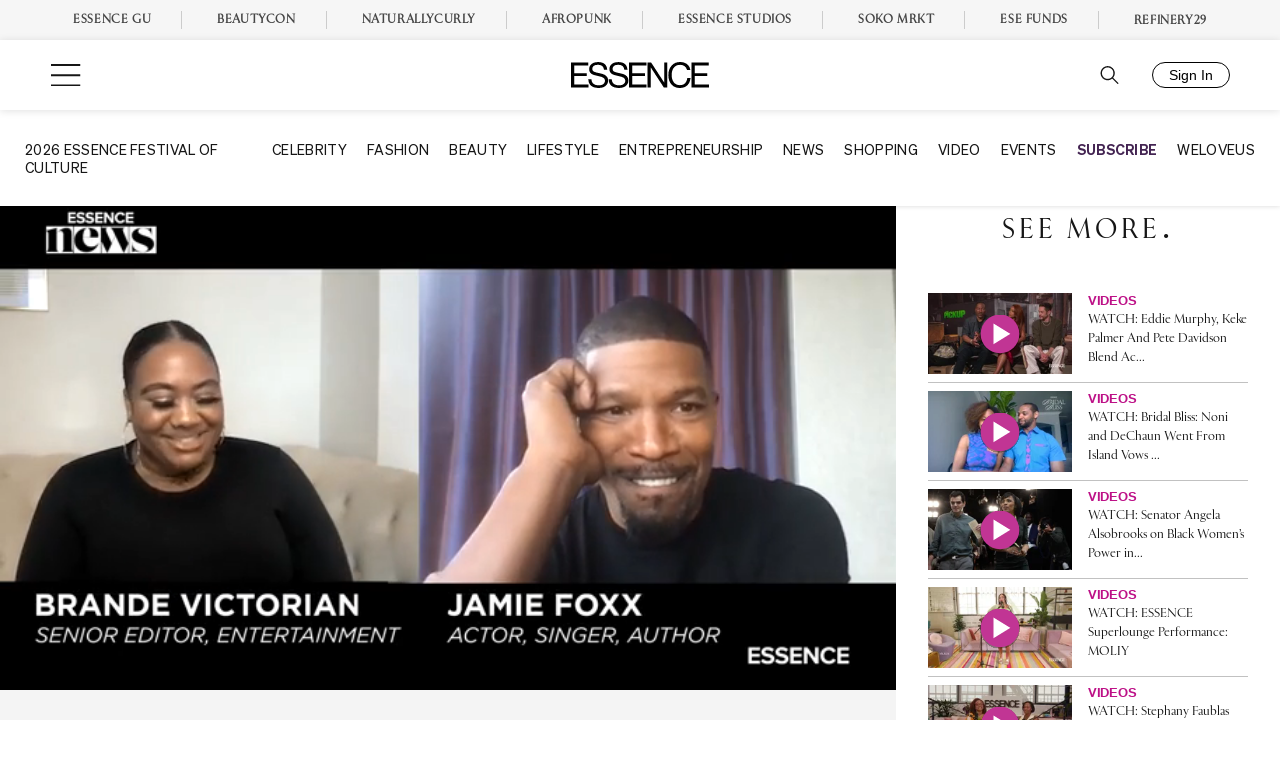

--- FILE ---
content_type: text/html; charset=utf-8
request_url: https://id.essence.com/
body_size: 231
content:
<!DOCTYPE html>
<html lang="en">

<head>
    <meta charset="UTF-8">
    <link rel="icon" href="/favicon.ico">
    <meta name="viewport" content="width=device-width, height=device-height, initial-scale=1, maximum-scale=1, user-scalable=0">
    <title></title>
  <script type="module" crossorigin src="/assets/index-6c7999e3.js"></script>
  <link rel="stylesheet" href="/assets/index-af13a9ed.css">
</head>

<body>
    <div id="onlyPortrait" class="only-portrait">TURN YOUR DEVICE</div>
    <div id="app"></div>
    
</body>

</html>

--- FILE ---
content_type: text/css
request_url: https://id.essence.com/assets/index-af13a9ed.css
body_size: 313669
content:
@font-face{font-family:Gotham;src:url(/assets/Gotham-Black-57dcd694.woff2) format("opentype");font-display:fallback}@font-face{font-family:Gotham-Book;src:url(/assets/Gotham-Book-d3c79bd7.otf) format("opentype");font-display:fallback}@font-face{font-family:Gotham-Light;src:url(/assets/Gotham-Light-eb5f2c35.otf) format("opentype");font-display:fallback}.lds-spinner{display:inline-block;position:relative;width:27px;height:10px;top:-8px;margin:-10px -10px -10px 10px}.lds-spinner div{transform-origin:13px 13px;animation:lds-spinner 1.2s linear infinite}.lds-spinner div:after{content:" ";display:block;position:absolute;top:1px;left:12px;width:2px;height:6px;border-radius:20%;background:var(--pseudo-background, #FFF)}.lds-spinner div:nth-child(1){transform:rotate(0);animation-delay:-1.1s}.lds-spinner div:nth-child(2){transform:rotate(30deg);animation-delay:-1s}.lds-spinner div:nth-child(3){transform:rotate(60deg);animation-delay:-.9s}.lds-spinner div:nth-child(4){transform:rotate(90deg);animation-delay:-.8s}.lds-spinner div:nth-child(5){transform:rotate(120deg);animation-delay:-.7s}.lds-spinner div:nth-child(6){transform:rotate(150deg);animation-delay:-.6s}.lds-spinner div:nth-child(7){transform:rotate(180deg);animation-delay:-.5s}.lds-spinner div:nth-child(8){transform:rotate(210deg);animation-delay:-.4s}.lds-spinner div:nth-child(9){transform:rotate(240deg);animation-delay:-.3s}.lds-spinner div:nth-child(10){transform:rotate(270deg);animation-delay:-.2s}.lds-spinner div:nth-child(11){transform:rotate(300deg);animation-delay:-.1s}.lds-spinner div:nth-child(12){transform:rotate(330deg);animation-delay:0s}@keyframes lds-spinner{0%{opacity:1}to{opacity:0}}.manage-container[data-v-71be097d]{background-color:transparent;top:0;min-height:500px;padding:0 0 255px;font-family:Gotham-Light,sans-serif;height:100dvh;width:100vw;overflow:auto}.manage-container .logo[data-v-71be097d]{z-index:3;position:fixed;height:30px}.manage-container .cards-container[data-v-71be097d]{width:70vw;margin:150px auto auto;position:relative}.manage-container .cards-container .card[data-v-71be097d]{position:relative;overflow:auto}.manage-container .cards-container .card-action-container[data-v-71be097d]{display:flex}.manage-container .cards-container .card-action-container button[data-v-71be097d]{border-radius:40px;height:36px;text-transform:none;font-weight:700}.manage-container .cards-container .card-action-container button img[data-v-71be097d]{height:20px;width:20px}.manage-container .cards-container .card-action-container button.one-id-btn[data-v-71be097d]{background-color:#6be68d;color:#000}.manage-container .cards-container .card-manage-account[data-v-71be097d]{border-radius:16px;background-color:#fff;padding:24px}.manage-container .cards-container .card-manage-account .input-container[data-v-71be097d]{display:block;font-family:Gotham-Book,sans-serif;font-size:14px;font-weight:700;margin-bottom:5px;padding:15px 0 0;position:relative;min-width:200px}.manage-container .cards-container .card-manage-account .input-container label[data-v-71be097d]{display:block;padding-bottom:5px;font-family:Gotham-Book,sans-serif;font-size:14px;line-height:24px;letter-spacing:0em;color:#858585}.manage-container .cards-container .card-manage-account .input-container input[data-v-71be097d],.manage-container .cards-container .card-manage-account .input-container select[data-v-71be097d]{border:none;border-bottom:1px solid grey;border-radius:none;outline:none;padding-bottom:5px;width:100%;font-size:14px;color:#000;font-family:Gotham-Book,sans-serif;font-weight:500}.manage-container .cards-container .card-manage-account .input-container .error-msg[data-v-71be097d]{color:red;display:block;font-size:13px;margin-top:3px;position:absolute}.manage-container .cards-container .card-manage-account .session-row[data-v-71be097d]{display:flex;align-items:center;justify-content:space-between;margin-bottom:20px;font-size:14px}.manage-container .cards-container .card-manage-account .session-row.bold[data-v-71be097d]{font-weight:700}.manage-container .cards-container .card-manage-account .session-row button[data-v-71be097d]{border-radius:40px;height:34px;text-transform:none;font-weight:700;padding:12px;min-width:100px;justify-content:space-between;gap:10px}.manage-container .cards-container .card-manage-account .session-row button img[data-v-71be097d]{height:10px;width:10px}.manage-container .cards-container .card-manage-account-top[data-v-71be097d]{border-radius:16px 16px 0 0;background-color:#fff;padding:24px 48px;border-bottom:1px solid #C8C8C8;display:flex;justify-content:space-between;align-items:center}.manage-container .cards-container .card-manage-account-top .font-gotham[data-v-71be097d]{padding:5px 0}.manage-container .cards-container .card-manage-account-top .avatar-container[data-v-71be097d]{display:flex}.manage-container .cards-container .card-manage-account-top .avatar-container .avatar[data-v-71be097d]{align-items:center;background-color:#000;border-radius:50px;color:#fff;display:flex;height:88px;justify-content:center;position:relative;width:88px;font-family:Gotham-Book,sans-serif;font-size:24px}.manage-container .cards-container .card-manage-account-top .avatar-container .avatar-name[data-v-71be097d]{margin-top:auto;margin-bottom:auto;margin-left:24px;font-family:Gotham,sans-serif}.manage-container .cards-container .card-manage-account-top .edit-container[data-v-71be097d]{display:flex;align-items:center;cursor:pointer;gap:5px}.manage-container .cards-container .card-manage-account-bottom[data-v-71be097d]{border-radius:0 0 16px 16px}.manage-container .tabs[data-v-71be097d]{background-color:#f1f1f1;display:flex;flex-direction:row;justify-content:space-between;overflow:auto;padding-bottom:5px;width:100%;min-height:100px;padding-top:75px;padding:36px 15vw 0px;position:fixed;z-index:2;min-height:118px}.manage-container .tabs .tab[data-v-71be097d]{font-size:14px;align-items:center;border:none;cursor:pointer;display:flex;justify-content:center;padding:25px 15px;position:relative;text-align:center;white-space:nowrap;width:100%}.manage-container .tabs .tab .soon[data-v-71be097d]{color:#000;font-family:Gotham,sans-serif;font-size:10px;text-align:left}.manage-container .tabs .tab .ghost-soon[data-v-71be097d]{visibility:hidden}.manage-container .tabs .tab .btn-close[data-v-71be097d]{position:fixed;right:15vw;top:16px}.manage-container .tabs .tab.active[data-v-71be097d]{border-bottom:4px solid #000;color:#000;font-weight:700}.manage-container .tabs .tab.disabled[data-v-71be097d]{color:#808080ab;cursor:unset}.manage-container #submitBtn[data-v-71be097d]:disabled,.manage-container #submitBtn[disabled][data-v-71be097d]{background-color:#d2d2d2}.manage-container .editing-overlay[data-v-71be097d]{position:absolute;top:0;left:0;height:100dvh;width:100dvw;background-color:#3534348a}.manage-container .manage-input-container[data-v-71be097d]{display:block;font-family:Gotham-Book,sans-serif;font-size:14px;font-weight:700;margin-bottom:5px;padding:15px 0 0;position:relative;min-width:200px}.manage-container .manage-input-container label[data-v-71be097d]{display:block;padding-bottom:5px;font-family:Gotham-Book,sans-serif;font-size:14px;line-height:24px;letter-spacing:0em;color:#858585}.manage-container .manage-input-container input[data-v-71be097d],.manage-container .manage-input-container textarea[data-v-71be097d],.manage-container .manage-input-container select[data-v-71be097d]{border:none;border-bottom:1px solid grey;border-radius:none;outline:none;padding-bottom:5px;width:100%;font-size:14px;color:#000;font-family:Gotham-Book,sans-serif;font-weight:500}.manage-container .manage-input-container textarea[data-v-71be097d]{border:1px solid black;border-radius:16px;min-height:120px;resize:none;padding:10px}.manage-container .manage-input-container .error-msg[data-v-71be097d]{color:red;display:block;font-size:13px;margin-top:3px;position:absolute}@media screen and (min-width: 768px){.logo[data-v-71be097d]{left:15vw;top:16px}.manage-container[data-v-71be097d]{display:flex;flex-direction:column;width:100vw}.manage-container .cards-container .card-manage-account[data-v-71be097d]{padding:36px 48px}.manage-container .input-grid[data-v-71be097d]{display:grid;grid-template-columns:1fr 1fr;gap:30px}.manage-container .manage-account-footer[data-v-71be097d]{display:flex;justify-content:flex-end;flex-direction:row;right:20px;width:70vw}.manage-container .manage-account-footer .btn[data-v-71be097d]{max-width:200px;flex:1}}@media screen and (max-width: 768px){.logo[data-v-71be097d]{position:absolute;top:12px;left:20px}.row-flex-between[data-v-71be097d]{flex-direction:column}.manage-container .cards-container[data-v-71be097d]{margin-top:0;padding:120px 24px 24px;width:100vw}.manage-container .cards-container .card-action-container[data-v-71be097d]{position:fixed;display:flex;justify-content:center;align-items:center;bottom:var(--header-height);left:0;background-color:#fff;width:100dvw;height:75px;box-shadow:0 -4px 12px #0000001f;z-index:1}.manage-container .cards-container .card-manage-account-top[data-v-71be097d]{padding:24px;margin-top:24px}.manage-container .cards-container .card-manage-account-top .avatar-container .avatar[data-v-71be097d]{height:48px;width:48px}.manage-container .tabs[data-v-71be097d]{padding:36px 0 0;gap:15px}.manage-container .tabs .tab .btn-close[data-v-71be097d]{right:20px;top:8px}.manage-container .manage-account-footer[data-v-71be097d]{display:flex;flex-direction:column-reverse;width:100%;gap:12px}.manage-container .manage-account-footer button[data-v-71be097d]{margin:0}.manage-container .manage-account-footer .btn[data-v-71be097d]{width:100%;flex:1}}.btn-cancel[data-v-71be097d]{padding:12px 16px;margin-bottom:0;margin-right:10px}.btn-underline[data-v-71be097d]:disabled{color:#848484!important;border-color:#848484!important}.one-id-btn[data-v-71be097d],.one-id-btn-white[data-v-71be097d]{cursor:pointer;font-family:Gotham-Light;font-size:12px;padding:12px 16px}.one-id-btn-white[data-v-71be097d]{background-color:#fff;border:1px solid #edeaea;border-radius:4px;color:#000;margin-right:10px}input[data-v-71be097d]:disabled,select[data-v-71be097d]:disabled{color:#848484;border-bottom:none!important;background-color:transparent}select[data-v-71be097d]:disabled{background-color:transparent;-webkit-appearance:none;-moz-appearance:none}select[data-v-71be097d]:disabled::-ms-expand{display:none}@font-face{font-family:Gotham;src:url(/assets/Gotham-Black-57dcd694.woff2) format("opentype");font-display:fallback}@font-face{font-family:Gotham-Book;src:url(/assets/Gotham-Book-d3c79bd7.otf) format("opentype");font-display:fallback}@font-face{font-family:Gotham-Light;src:url(/assets/Gotham-Light-eb5f2c35.otf) format("opentype");font-display:fallback}.only-portrait[data-v-71be097d]{display:none;position:fixed;top:0;left:0;height:100dvh;width:100dvw;background-color:#fff;padding-top:30vh;font-family:Gotham,sans-serif;text-align:center}@media (orientation: landscape){#app[data-v-71be097d]{display:none}.only-portrait[data-v-71be097d]{display:block}}@media only screen and (min-width: 768px){#app[data-v-71be097d]{display:block}.only-portrait[data-v-71be097d]{display:none}}.font-gotham[data-v-71be097d]{font-family:Gotham,sans-serif;letter-spacing:.5px}.font-light[data-v-71be097d]{font-family:Gotham-Light,sans-serif;letter-spacing:.5px}.radius-custom[data-v-71be097d]{border-radius:16px}html[data-v-71be097d]{height:auto;overflow:hidden}[v-cloak][data-v-71be097d]{display:none}*[data-v-71be097d],[data-v-71be097d]:after,[data-v-71be097d]:before{box-sizing:border-box}*[data-v-71be097d]{margin:0;padding:0;font-family:Gotham-Light,sans-serif;-webkit-font-smoothing:antialiased!important}html[data-v-71be097d]{height:100%;width:100%}body[data-v-71be097d]{font-family:Gotham-Light,sans-serif;min-height:100%;width:100%;position:relative}h1[data-v-71be097d],h2[data-v-71be097d],h3[data-v-71be097d],h4[data-v-71be097d],h5[data-v-71be097d],h6[data-v-71be097d]{margin:0}a[data-v-71be097d]{color:#4e2e73;font-weight:500;text-decoration:none}a[data-v-71be097d]:hover{text-decoration:underline}form[data-v-71be097d]{width:100%}form.disabled[data-v-71be097d]{opacity:.5}form .required[data-v-71be097d]{color:#4e2e73;left:10px;position:absolute;top:55px}form .form-row[data-v-71be097d]{display:flex;flex-direction:column;gap:10px;justify-content:space-between;margin-bottom:25px;width:100%}form .form-row .input-group[data-v-71be097d]{position:relative;width:100%}form .form-row .input-group.form-col[data-v-71be097d]{width:50%}form label[data-v-71be097d]{display:block;float:left;font-size:14px;font-family:Gotham-Light,sans-serif;font-weight:600;line-height:1.9;padding:6px 2% 0 0;text-align:left;width:97%}form input[type=text][data-v-71be097d],form select[data-v-71be097d]{background-color:#fff;border:2px solid #d8d8d8;display:inline-block;color:#000;font-family:Gotham-Book,sans-serif;font-size:14px;font-weight:400;line-height:1em;outline:none;vertical-align:middle;width:100%;border:none;border-bottom:1px solid black;padding:5px 0 10px 3px}form input[type=text][data-v-71be097d]::-moz-placeholder,form select[data-v-71be097d]::-moz-placeholder{color:#d8d8d8}form input[type=text][data-v-71be097d]::placeholder,form select[data-v-71be097d]::placeholder{color:#d8d8d8}form input[type=text].no-left-padding[data-v-71be097d],form select.no-left-padding[data-v-71be097d]{padding-left:15px}form select[data-v-71be097d]{cursor:pointer;padding:15px 15px 15px 30px}form select.no-left-padding[data-v-71be097d]{padding-left:15px}form .select2-container[data-v-71be097d]{border:2px solid #d8d8d8!important;cursor:pointer!important;outline:0!important;padding:10px!important}form .select2-selection[data-v-71be097d]{border:none!important}form a.btn[data-v-71be097d]{text-decoration:none}.btn[data-v-71be097d]{align-items:center;background-color:#000;border:none;border-radius:4px;color:#fff;cursor:pointer;display:flex;font-family:Gotham-Light,sans-serif;font-size:16px;justify-content:center;text-transform:uppercase;padding:15px 20px;gap:15px}.btn img[data-v-71be097d]{height:15px;width:15px}.btn[data-v-71be097d]:active{background-color:#ccc!important}.btn[data-v-71be097d]:hover{text-decoration:none}form .btn.small[data-v-71be097d]{font-size:18px;padding:10px}form .btn.medium[data-v-71be097d]{font-size:20px;padding:15px}form .btn.cancel[data-v-71be097d]{background-color:#797373;color:#fff}.btn[data-v-71be097d]:disabled{cursor:not-allowed;opacity:.3}form .form-row.action[data-v-71be097d]{margin-top:auto;width:100%}input[data-v-71be097d]{border-radius:0!important}.no-padding[data-v-71be097d]{padding:0!important}.no-padding-left[data-v-71be097d]{padding-left:0!important}.no-padding-right[data-v-71be097d]{padding-right:0!important}.no-padding-top[data-v-71be097d]{padding-top:0!important}.no-padding-bottom[data-v-71be097d]{padding-bottom:0!important}.no-margins[data-v-71be097d]{margin:0!important}.no-margin-bottom[data-v-71be097d]{margin-bottom:0!important}.no-margin-top[data-v-71be097d]{margin-top:0!important}.overflow-hidden[data-v-71be097d]{overflow:hidden!important}.mt-1[data-v-71be097d]{margin-top:24px}.mt-2[data-v-71be097d]{margin-top:48px}.mr-5[data-v-71be097d]{margin-right:5px}.mr-10[data-v-71be097d]{margin-right:10px}.ml-5[data-v-71be097d]{margin-left:5px}.ml-10[data-v-71be097d]{margin-left:10px}.mb-5[data-v-71be097d]{margin-bottom:5px}.mb-10[data-v-71be097d]{margin-bottom:10px}.mb-24[data-v-71be097d]{margin-bottom:24px}.mt-24[data-v-71be097d]{margin-top:24px}.no-overflow[data-v-71be097d]{overflow:hidden}.full-width[data-v-71be097d]{width:100%!important}.f-size-14[data-v-71be097d]{font-size:14px}.padding-top-3[data-v-71be097d]{padding-top:3px}.opacity0[data-v-71be097d]{opacity:0}.opacity1[data-v-71be097d]{opacity:1}.d-none[data-v-71be097d]{display:none!important}.d-block[data-v-71be097d]{display:block!important}.d-flex[data-v-71be097d]{display:flex!important}.no-flex[data-v-71be097d]{display:block!important}.row-flex-between[data-v-71be097d]{display:flex;flex-direction:row;justify-content:space-between}.flex-display[data-v-71be097d]{display:flex}.flex-align-items-center[data-v-71be097d]{align-items:center}.flex-justify-content-start[data-v-71be097d]{justify-content:flex-start!important}.flex-justify-content-center[data-v-71be097d]{justify-content:center}.flex-direction-col[data-v-71be097d]{flex-direction:column}.flex-direction-row[data-v-71be097d]{flex-direction:row}.gap10[data-v-71be097d]{gap:10px}.hidden[data-v-71be097d]{display:none!important}.invisible[data-v-71be097d]{opacity:0!important}.j-content-space-between[data-v-71be097d]{justify-content:space-between}.call-to-action[data-v-71be097d]{text-decoration:underline;cursor:pointer;font-weight:700}.form-header .input-description[data-v-71be097d]{display:block;margin:10px 0}.form-header .email-txt[data-v-71be097d]{font-family:Gotham-Book,sans-serif;font-weight:700;color:#b52e8a}.btn-continue[data-v-71be097d]{margin-bottom:10px}.btn-underline[data-v-71be097d]{background-color:#fff!important;border:1px solid!important;color:#000!important}.one-id-btn[data-v-71be097d],.one-id-btn-white[data-v-71be097d]{cursor:pointer;font-family:Gotham-Book,sans-serif;font-size:12px;padding:12px 16px}.one-id-btn[data-v-71be097d]{background-color:#000;border:none;border-radius:4px;color:#fff}.one-id-btn-white[data-v-71be097d]{background-color:#fff;border:1px solid #edeaea;border-radius:4px;color:#000}.error-msg[data-v-71be097d]{display:block;font-size:14px;color:red;margin-top:5px}.alert[data-v-71be097d]{font-size:14px;align-items:center;gap:3px;border-radius:8px;padding:10px;margin:10px 0;display:flex;flex-direction:row;color:#fff}.alert.danger[data-v-71be097d]{background:#EC1145}.alert.success[data-v-71be097d]{background:#6BE68D}.alert.info[data-v-71be097d],.info[data-v-71be097d]{color:#b52e8a}.black[data-v-71be097d]{color:#000!important}section.step[data-v-71be097d]{display:flex;justify-content:center;width:100%}section.step .section-header[data-v-71be097d]{font-family:Gotham-Book,sans-serif;font-size:18px;font-weight:700;width:100%}.form-container[data-v-71be097d]{position:relative;background-color:#fff;margin:auto;top:0;flex-direction:column;height:calc(100dvh - var(--header-height));overflow:auto}@media screen and (min-width: 580px){.form-container[data-v-71be097d]{display:flex;height:auto;top:10vh}}@media screen and (max-height: 760px) and (min-width: 760px){.form-container[data-v-71be097d]{top:5vh}}@media screen and (min-width: 780px){.form-container[data-v-71be097d]{height:auto;width:fit-content}}.form-content[data-v-71be097d]{height:100%;display:flex;flex-direction:column}.btn-close[data-v-71be097d]{position:absolute;right:10px;top:10px;background:#000;border-radius:30px;border:1px solid #333;display:flex;justify-content:center;align-items:center;padding:8px;font-size:23px;font-family:sans-serif;cursor:pointer;color:#808080c7;line-height:8px;z-index:9999}.btn-close[data-v-71be097d]:hover{background-color:#3d3b3b}.btn-close img[data-v-71be097d]{width:12px}.image-content[data-v-71be097d]{height:auto;background-size:cover;border-radius:5px 0 0 5px;display:flex;justify-content:flex-end;align-items:flex-end;padding:20px;text-align:center;width:100%}.large-modal[data-v-71be097d]{height:84dvh;width:90vw;top:8vh;border-radius:16px!important}.vfm--overlay[data-v-71be097d]{-webkit-backdrop-filter:blur(10px);backdrop-filter:blur(10px)}.spaced-title[data-v-71be097d]{font-family:Gotham,sans-serif;letter-spacing:.5px;font-size:24px}.switch[data-v-71be097d]{position:relative;display:inline-block;min-width:60px;height:34px}.hidden-checkbox[data-v-71be097d]{display:none}.slider[data-v-71be097d]{position:absolute;cursor:pointer;top:0;left:0;right:0;bottom:0;background-color:#ccc;border-radius:34px;transition:.4s}.checkmark[data-v-71be097d]{position:absolute;left:17px;top:18px;transform:translate(-50%,-50%);color:#fff;display:none}.checkmark img[data-v-71be097d]{height:12px}.switch input:checked+.slider[data-v-71be097d]{background-color:#6be68d}.slider[data-v-71be097d]:before{position:absolute;content:"";height:26px;width:26px;left:4px;bottom:4px;background-color:#fff;border-radius:50%;transition:.4s}.switch input:checked+.slider[data-v-71be097d]:before{transform:translate(26px)}.switch input:checked+.slider+.checkmark[data-v-71be097d]{display:block}@media screen and (max-width: 860px){.switch[data-v-71be097d]{position:relative;display:inline-block;min-width:30px;height:17px}.slider[data-v-71be097d]:before{height:13px;width:13px;left:2px;bottom:2px;transition:.4s}.switch input:checked+.slider[data-v-71be097d]:before{transform:translate(13px)}.checkmark[data-v-71be097d]{left:8px;top:7px}.checkmark img[data-v-71be097d]{height:7px}}.checkbox-container[data-v-71be097d]{display:flex;align-items:center;justify-content:space-between}.checkbox-container .input-checkbox[data-v-71be097d]{accent-color:#000;background-color:#fff}.checkbox-container span[data-v-71be097d]{margin-left:10px;font-size:14px}.no-scrollbar[data-v-71be097d]::-webkit-scrollbar{display:none}.no-scrollbar[data-v-71be097d]::-webkit-scrollbar-thumb{display:none}.no-scrollbar[data-v-71be097d]::-webkit-scrollbar-track{display:none}@media screen and (max-width: 580px){.form-container[data-v-71be097d]{border-radius:0}.form-container .image-content[data-v-71be097d]{height:45dvh}.hide-mobile[data-v-71be097d]{display:none}}@media screen and (min-width: 580px){.form-header .input-description[data-v-71be097d]{margin:15px 0;font-size:16px}.hide-desktop[data-v-71be097d]{display:none}.form-content[data-v-71be097d]{gap:15px}form .btn[data-v-71be097d]{width:fit-content}}@keyframes appear-71be097d{0%{opacity:0}to{opacity:1}}@media only screen and (min-width: 768px){.custom-scrollbar[data-v-71be097d]::-webkit-scrollbar{width:12px;height:12px;margin-left:2px;margin-right:2px;background-color:#fff}.custom-scrollbar[data-v-71be097d]::-webkit-scrollbar-thumb{border-radius:10px;background-color:#d8d8d8;border:3px solid transparent;background-clip:content-box}.custom-scrollbar[data-v-71be097d]::-webkit-scrollbar-track{background-color:unset}}.slide-left-enter-active[data-v-71be097d]{animation:slide-left-enter-71be097d .3s ease}.slide-left-leave-active[data-v-71be097d]{position:absolute;animation:slide-left-leave-71be097d .3s ease}@keyframes slide-left-enter-71be097d{0%{transform:translate(-100vw)}to{transform:translate(0)}}@keyframes slide-left-leave-71be097d{0%{opacity:1;transform:translate(0)}to{opacity:0;transform:translate(-100vw)}}.show-enter-active[data-v-71be097d]{animation:show-enter-71be097d .3s ease}.show-leave-active[data-v-71be097d]{animation:show-leave-71be097d .3s ease}@keyframes show-enter-71be097d{0%{opacity:0}to{opacity:1}}@keyframes show-leave-71be097d{0%{opacity:1}to{opacity:0}}.form-content[data-v-71be097d]{width:100%}.switch[data-v-71be097d]{margin-left:30px}.action[data-v-71be097d]{flex-direction:column!important;align-items:center!important}.action .create[data-v-71be097d]{font-weight:700;cursor:pointer}@font-face{font-family:Gotham;src:url(/assets/Gotham-Black-57dcd694.woff2) format("opentype");font-display:fallback}@font-face{font-family:Gotham-Book;src:url(/assets/Gotham-Book-d3c79bd7.otf) format("opentype");font-display:fallback}@font-face{font-family:Gotham-Light;src:url(/assets/Gotham-Light-eb5f2c35.otf) format("opentype");font-display:fallback}.form-content{justify-content:space-between}.code-container{display:flex;flex-direction:column;justify-content:space-between;gap:48px}.top-container{display:flex;flex-direction:column;justify-content:space-around;height:50%}form .form-row .input-group.verification-code .one-time-code{background-color:#fff;border:none;border-bottom:1px solid black;color:#323232;font-size:17px;outline:none;padding:10px 3px;width:100%;margin-bottom:10px}.otp-code{display:flex;margin-top:10px}.otp-code-digit{border:none;border-bottom:2px solid #ddd;width:100%;text-align:center;margin-left:.5rem;font-family:monospace;font-size:3em;line-height:1.5;padding:0}.otp-code-digit:focus{outline:none;border-color:#000}form .form-row .input-group.verification-code .one-time-code::-moz-placeholder{opacity:.15}form .form-row .input-group.verification-code .one-time-code::placeholder{opacity:.15}form .form-row.action{flex-direction:column-reverse}form .form-row.action button{margin:0}form .form-row .input-group.verification-code{gap:5px;justify-content:flex-start;width:100%;margin-top:10px}.submit-link{display:flex;justify-content:center;align-items:center;margin-top:20px;font-family:Gotham-Book,sans-serif;font-size:13px;cursor:pointer;color:#000}.submit-link span{text-decoration:underline;font-weight:700}.submit-link img{margin-left:3px}.submit-link:hover{text-decoration:none}.verify-info-msg{padding-top:10px;font-size:14px}@media screen and (min-width: 580px){form .form-row.action{display:flex;flex-direction:row;gap:24px;justify-content:center}form .form-row.action button{min-width:186px}}@media screen and (max-width: 580px){.form-content{width:auto!important}}.manage-container[data-v-22b4156a]{background-color:transparent;top:0;min-height:500px;padding:0 0 255px;font-family:Gotham-Light,sans-serif;height:100dvh;width:100vw;overflow:auto}.manage-container .logo[data-v-22b4156a]{z-index:3;position:fixed;height:30px}.manage-container .cards-container[data-v-22b4156a]{width:70vw;margin:150px auto auto;position:relative}.manage-container .cards-container .card[data-v-22b4156a]{position:relative;overflow:auto}.manage-container .cards-container .card-action-container[data-v-22b4156a]{display:flex}.manage-container .cards-container .card-action-container button[data-v-22b4156a]{border-radius:40px;height:36px;text-transform:none;font-weight:700}.manage-container .cards-container .card-action-container button img[data-v-22b4156a]{height:20px;width:20px}.manage-container .cards-container .card-action-container button.one-id-btn[data-v-22b4156a]{background-color:#6be68d;color:#000}.manage-container .cards-container .card-manage-account[data-v-22b4156a]{border-radius:16px;background-color:#fff;padding:24px}.manage-container .cards-container .card-manage-account .input-container[data-v-22b4156a]{display:block;font-family:Gotham-Book,sans-serif;font-size:14px;font-weight:700;margin-bottom:5px;padding:15px 0 0;position:relative;min-width:200px}.manage-container .cards-container .card-manage-account .input-container label[data-v-22b4156a]{display:block;padding-bottom:5px;font-family:Gotham-Book,sans-serif;font-size:14px;line-height:24px;letter-spacing:0em;color:#858585}.manage-container .cards-container .card-manage-account .input-container input[data-v-22b4156a],.manage-container .cards-container .card-manage-account .input-container select[data-v-22b4156a]{border:none;border-bottom:1px solid grey;border-radius:none;outline:none;padding-bottom:5px;width:100%;font-size:14px;color:#000;font-family:Gotham-Book,sans-serif;font-weight:500}.manage-container .cards-container .card-manage-account .input-container .error-msg[data-v-22b4156a]{color:red;display:block;font-size:13px;margin-top:3px;position:absolute}.manage-container .cards-container .card-manage-account .session-row[data-v-22b4156a]{display:flex;align-items:center;justify-content:space-between;margin-bottom:20px;font-size:14px}.manage-container .cards-container .card-manage-account .session-row.bold[data-v-22b4156a]{font-weight:700}.manage-container .cards-container .card-manage-account .session-row button[data-v-22b4156a]{border-radius:40px;height:34px;text-transform:none;font-weight:700;padding:12px;min-width:100px;justify-content:space-between;gap:10px}.manage-container .cards-container .card-manage-account .session-row button img[data-v-22b4156a]{height:10px;width:10px}.manage-container .cards-container .card-manage-account-top[data-v-22b4156a]{border-radius:16px 16px 0 0;background-color:#fff;padding:24px 48px;border-bottom:1px solid #C8C8C8;display:flex;justify-content:space-between;align-items:center}.manage-container .cards-container .card-manage-account-top .font-gotham[data-v-22b4156a]{padding:5px 0}.manage-container .cards-container .card-manage-account-top .avatar-container[data-v-22b4156a]{display:flex}.manage-container .cards-container .card-manage-account-top .avatar-container .avatar[data-v-22b4156a]{align-items:center;background-color:#000;border-radius:50px;color:#fff;display:flex;height:88px;justify-content:center;position:relative;width:88px;font-family:Gotham-Book,sans-serif;font-size:24px}.manage-container .cards-container .card-manage-account-top .avatar-container .avatar-name[data-v-22b4156a]{margin-top:auto;margin-bottom:auto;margin-left:24px;font-family:Gotham,sans-serif}.manage-container .cards-container .card-manage-account-top .edit-container[data-v-22b4156a]{display:flex;align-items:center;cursor:pointer;gap:5px}.manage-container .cards-container .card-manage-account-bottom[data-v-22b4156a]{border-radius:0 0 16px 16px}.manage-container .tabs[data-v-22b4156a]{background-color:#f1f1f1;display:flex;flex-direction:row;justify-content:space-between;overflow:auto;padding-bottom:5px;width:100%;min-height:100px;padding-top:75px;padding:36px 15vw 0px;position:fixed;z-index:2;min-height:118px}.manage-container .tabs .tab[data-v-22b4156a]{font-size:14px;align-items:center;border:none;cursor:pointer;display:flex;justify-content:center;padding:25px 15px;position:relative;text-align:center;white-space:nowrap;width:100%}.manage-container .tabs .tab .soon[data-v-22b4156a]{color:#000;font-family:Gotham,sans-serif;font-size:10px;text-align:left}.manage-container .tabs .tab .ghost-soon[data-v-22b4156a]{visibility:hidden}.manage-container .tabs .tab .btn-close[data-v-22b4156a]{position:fixed;right:15vw;top:16px}.manage-container .tabs .tab.active[data-v-22b4156a]{border-bottom:4px solid #000;color:#000;font-weight:700}.manage-container .tabs .tab.disabled[data-v-22b4156a]{color:#808080ab;cursor:unset}.manage-container #submitBtn[data-v-22b4156a]:disabled,.manage-container #submitBtn[disabled][data-v-22b4156a]{background-color:#d2d2d2}.manage-container .editing-overlay[data-v-22b4156a]{position:absolute;top:0;left:0;height:100dvh;width:100dvw;background-color:#3534348a}.manage-container .manage-input-container[data-v-22b4156a]{display:block;font-family:Gotham-Book,sans-serif;font-size:14px;font-weight:700;margin-bottom:5px;padding:15px 0 0;position:relative;min-width:200px}.manage-container .manage-input-container label[data-v-22b4156a]{display:block;padding-bottom:5px;font-family:Gotham-Book,sans-serif;font-size:14px;line-height:24px;letter-spacing:0em;color:#858585}.manage-container .manage-input-container input[data-v-22b4156a],.manage-container .manage-input-container textarea[data-v-22b4156a],.manage-container .manage-input-container select[data-v-22b4156a]{border:none;border-bottom:1px solid grey;border-radius:none;outline:none;padding-bottom:5px;width:100%;font-size:14px;color:#000;font-family:Gotham-Book,sans-serif;font-weight:500}.manage-container .manage-input-container textarea[data-v-22b4156a]{border:1px solid black;border-radius:16px;min-height:120px;resize:none;padding:10px}.manage-container .manage-input-container .error-msg[data-v-22b4156a]{color:red;display:block;font-size:13px;margin-top:3px;position:absolute}@media screen and (min-width: 768px){.logo[data-v-22b4156a]{left:15vw;top:16px}.manage-container[data-v-22b4156a]{display:flex;flex-direction:column;width:100vw}.manage-container .cards-container .card-manage-account[data-v-22b4156a]{padding:36px 48px}.manage-container .input-grid[data-v-22b4156a]{display:grid;grid-template-columns:1fr 1fr;gap:30px}.manage-container .manage-account-footer[data-v-22b4156a]{display:flex;justify-content:flex-end;flex-direction:row;right:20px;width:70vw}.manage-container .manage-account-footer .btn[data-v-22b4156a]{max-width:200px;flex:1}}@media screen and (max-width: 768px){.logo[data-v-22b4156a]{position:absolute;top:12px;left:20px}.row-flex-between[data-v-22b4156a]{flex-direction:column}.manage-container .cards-container[data-v-22b4156a]{margin-top:0;padding:120px 24px 24px;width:100vw}.manage-container .cards-container .card-action-container[data-v-22b4156a]{position:fixed;display:flex;justify-content:center;align-items:center;bottom:var(--header-height);left:0;background-color:#fff;width:100dvw;height:75px;box-shadow:0 -4px 12px #0000001f;z-index:1}.manage-container .cards-container .card-manage-account-top[data-v-22b4156a]{padding:24px;margin-top:24px}.manage-container .cards-container .card-manage-account-top .avatar-container .avatar[data-v-22b4156a]{height:48px;width:48px}.manage-container .tabs[data-v-22b4156a]{padding:36px 0 0;gap:15px}.manage-container .tabs .tab .btn-close[data-v-22b4156a]{right:20px;top:8px}.manage-container .manage-account-footer[data-v-22b4156a]{display:flex;flex-direction:column-reverse;width:100%;gap:12px}.manage-container .manage-account-footer button[data-v-22b4156a]{margin:0}.manage-container .manage-account-footer .btn[data-v-22b4156a]{width:100%;flex:1}}.btn-cancel[data-v-22b4156a]{padding:12px 16px;margin-bottom:0;margin-right:10px}.btn-underline[data-v-22b4156a]:disabled{color:#848484!important;border-color:#848484!important}.one-id-btn[data-v-22b4156a],.one-id-btn-white[data-v-22b4156a]{cursor:pointer;font-family:Gotham-Light;font-size:12px;padding:12px 16px}.one-id-btn-white[data-v-22b4156a]{background-color:#fff;border:1px solid #edeaea;border-radius:4px;color:#000;margin-right:10px}input[data-v-22b4156a]:disabled,select[data-v-22b4156a]:disabled{color:#848484;border-bottom:none!important;background-color:transparent}select[data-v-22b4156a]:disabled{background-color:transparent;-webkit-appearance:none;-moz-appearance:none}select[data-v-22b4156a]:disabled::-ms-expand{display:none}@font-face{font-family:Gotham;src:url(/assets/Gotham-Black-57dcd694.woff2) format("opentype");font-display:fallback}@font-face{font-family:Gotham-Book;src:url(/assets/Gotham-Book-d3c79bd7.otf) format("opentype");font-display:fallback}@font-face{font-family:Gotham-Light;src:url(/assets/Gotham-Light-eb5f2c35.otf) format("opentype");font-display:fallback}.only-portrait[data-v-22b4156a]{display:none;position:fixed;top:0;left:0;height:100dvh;width:100dvw;background-color:#fff;padding-top:30vh;font-family:Gotham,sans-serif;text-align:center}@media (orientation: landscape){#app[data-v-22b4156a]{display:none}.only-portrait[data-v-22b4156a]{display:block}}@media only screen and (min-width: 768px){#app[data-v-22b4156a]{display:block}.only-portrait[data-v-22b4156a]{display:none}}.font-gotham[data-v-22b4156a]{font-family:Gotham,sans-serif;letter-spacing:.5px}.font-light[data-v-22b4156a]{font-family:Gotham-Light,sans-serif;letter-spacing:.5px}.radius-custom[data-v-22b4156a]{border-radius:16px}html[data-v-22b4156a]{height:auto;overflow:hidden}[v-cloak][data-v-22b4156a]{display:none}*[data-v-22b4156a],[data-v-22b4156a]:after,[data-v-22b4156a]:before{box-sizing:border-box}*[data-v-22b4156a]{margin:0;padding:0;font-family:Gotham-Light,sans-serif;-webkit-font-smoothing:antialiased!important}html[data-v-22b4156a]{height:100%;width:100%}body[data-v-22b4156a]{font-family:Gotham-Light,sans-serif;min-height:100%;width:100%;position:relative}h1[data-v-22b4156a],h2[data-v-22b4156a],h3[data-v-22b4156a],h4[data-v-22b4156a],h5[data-v-22b4156a],h6[data-v-22b4156a]{margin:0}a[data-v-22b4156a]{color:#4e2e73;font-weight:500;text-decoration:none}a[data-v-22b4156a]:hover{text-decoration:underline}form[data-v-22b4156a]{width:100%}form.disabled[data-v-22b4156a]{opacity:.5}form .required[data-v-22b4156a]{color:#4e2e73;left:10px;position:absolute;top:55px}form .form-row[data-v-22b4156a]{display:flex;flex-direction:column;gap:10px;justify-content:space-between;margin-bottom:25px;width:100%}form .form-row .input-group[data-v-22b4156a]{position:relative;width:100%}form .form-row .input-group.form-col[data-v-22b4156a]{width:50%}form label[data-v-22b4156a]{display:block;float:left;font-size:14px;font-family:Gotham-Light,sans-serif;font-weight:600;line-height:1.9;padding:6px 2% 0 0;text-align:left;width:97%}form input[type=text][data-v-22b4156a],form select[data-v-22b4156a]{background-color:#fff;border:2px solid #d8d8d8;display:inline-block;color:#000;font-family:Gotham-Book,sans-serif;font-size:14px;font-weight:400;line-height:1em;outline:none;vertical-align:middle;width:100%;border:none;border-bottom:1px solid black;padding:5px 0 10px 3px}form input[type=text][data-v-22b4156a]::-moz-placeholder,form select[data-v-22b4156a]::-moz-placeholder{color:#d8d8d8}form input[type=text][data-v-22b4156a]::placeholder,form select[data-v-22b4156a]::placeholder{color:#d8d8d8}form input[type=text].no-left-padding[data-v-22b4156a],form select.no-left-padding[data-v-22b4156a]{padding-left:15px}form select[data-v-22b4156a]{cursor:pointer;padding:15px 15px 15px 30px}form select.no-left-padding[data-v-22b4156a]{padding-left:15px}form .select2-container[data-v-22b4156a]{border:2px solid #d8d8d8!important;cursor:pointer!important;outline:0!important;padding:10px!important}form .select2-selection[data-v-22b4156a]{border:none!important}form a.btn[data-v-22b4156a]{text-decoration:none}.btn[data-v-22b4156a]{align-items:center;background-color:#000;border:none;border-radius:4px;color:#fff;cursor:pointer;display:flex;font-family:Gotham-Light,sans-serif;font-size:16px;justify-content:center;text-transform:uppercase;padding:15px 20px;gap:15px}.btn img[data-v-22b4156a]{height:15px;width:15px}.btn[data-v-22b4156a]:active{background-color:#ccc!important}.btn[data-v-22b4156a]:hover{text-decoration:none}form .btn.small[data-v-22b4156a]{font-size:18px;padding:10px}form .btn.medium[data-v-22b4156a]{font-size:20px;padding:15px}form .btn.cancel[data-v-22b4156a]{background-color:#797373;color:#fff}.btn[data-v-22b4156a]:disabled{cursor:not-allowed;opacity:.3}form .form-row.action[data-v-22b4156a]{margin-top:auto;width:100%}input[data-v-22b4156a]{border-radius:0!important}.no-padding[data-v-22b4156a]{padding:0!important}.no-padding-left[data-v-22b4156a]{padding-left:0!important}.no-padding-right[data-v-22b4156a]{padding-right:0!important}.no-padding-top[data-v-22b4156a]{padding-top:0!important}.no-padding-bottom[data-v-22b4156a]{padding-bottom:0!important}.no-margins[data-v-22b4156a]{margin:0!important}.no-margin-bottom[data-v-22b4156a]{margin-bottom:0!important}.no-margin-top[data-v-22b4156a]{margin-top:0!important}.overflow-hidden[data-v-22b4156a]{overflow:hidden!important}.mt-1[data-v-22b4156a]{margin-top:24px}.mt-2[data-v-22b4156a]{margin-top:48px}.mr-5[data-v-22b4156a]{margin-right:5px}.mr-10[data-v-22b4156a]{margin-right:10px}.ml-5[data-v-22b4156a]{margin-left:5px}.ml-10[data-v-22b4156a]{margin-left:10px}.mb-5[data-v-22b4156a]{margin-bottom:5px}.mb-10[data-v-22b4156a]{margin-bottom:10px}.mb-24[data-v-22b4156a]{margin-bottom:24px}.mt-24[data-v-22b4156a]{margin-top:24px}.no-overflow[data-v-22b4156a]{overflow:hidden}.full-width[data-v-22b4156a]{width:100%!important}.f-size-14[data-v-22b4156a]{font-size:14px}.padding-top-3[data-v-22b4156a]{padding-top:3px}.opacity0[data-v-22b4156a]{opacity:0}.opacity1[data-v-22b4156a]{opacity:1}.d-none[data-v-22b4156a]{display:none!important}.d-block[data-v-22b4156a]{display:block!important}.d-flex[data-v-22b4156a]{display:flex!important}.no-flex[data-v-22b4156a]{display:block!important}.row-flex-between[data-v-22b4156a]{display:flex;flex-direction:row;justify-content:space-between}.flex-display[data-v-22b4156a]{display:flex}.flex-align-items-center[data-v-22b4156a]{align-items:center}.flex-justify-content-start[data-v-22b4156a]{justify-content:flex-start!important}.flex-justify-content-center[data-v-22b4156a]{justify-content:center}.flex-direction-col[data-v-22b4156a]{flex-direction:column}.flex-direction-row[data-v-22b4156a]{flex-direction:row}.gap10[data-v-22b4156a]{gap:10px}.hidden[data-v-22b4156a]{display:none!important}.invisible[data-v-22b4156a]{opacity:0!important}.j-content-space-between[data-v-22b4156a]{justify-content:space-between}.call-to-action[data-v-22b4156a]{text-decoration:underline;cursor:pointer;font-weight:700}.form-header .input-description[data-v-22b4156a]{display:block;margin:10px 0}.form-header .email-txt[data-v-22b4156a]{font-family:Gotham-Book,sans-serif;font-weight:700;color:#b52e8a}.btn-continue[data-v-22b4156a]{margin-bottom:10px}.btn-underline[data-v-22b4156a]{background-color:#fff!important;border:1px solid!important;color:#000!important}.one-id-btn[data-v-22b4156a],.one-id-btn-white[data-v-22b4156a]{cursor:pointer;font-family:Gotham-Book,sans-serif;font-size:12px;padding:12px 16px}.one-id-btn[data-v-22b4156a]{background-color:#000;border:none;border-radius:4px;color:#fff}.one-id-btn-white[data-v-22b4156a]{background-color:#fff;border:1px solid #edeaea;border-radius:4px;color:#000}.error-msg[data-v-22b4156a]{display:block;font-size:14px;color:red;margin-top:5px}.alert[data-v-22b4156a]{font-size:14px;align-items:center;gap:3px;border-radius:8px;padding:10px;margin:10px 0;display:flex;flex-direction:row;color:#fff}.alert.danger[data-v-22b4156a]{background:#EC1145}.alert.success[data-v-22b4156a]{background:#6BE68D}.alert.info[data-v-22b4156a],.info[data-v-22b4156a]{color:#b52e8a}.black[data-v-22b4156a]{color:#000!important}section.step[data-v-22b4156a]{display:flex;justify-content:center;width:100%}section.step .section-header[data-v-22b4156a]{font-family:Gotham-Book,sans-serif;font-size:18px;font-weight:700;width:100%}.form-container[data-v-22b4156a]{position:relative;background-color:#fff;margin:auto;top:0;flex-direction:column;height:calc(100dvh - var(--header-height));overflow:auto}@media screen and (min-width: 580px){.form-container[data-v-22b4156a]{display:flex;height:auto;top:10vh}}@media screen and (max-height: 760px) and (min-width: 760px){.form-container[data-v-22b4156a]{top:5vh}}@media screen and (min-width: 780px){.form-container[data-v-22b4156a]{height:auto;width:fit-content}}.form-content[data-v-22b4156a]{height:100%;display:flex;flex-direction:column}.btn-close[data-v-22b4156a]{position:absolute;right:10px;top:10px;background:#000;border-radius:30px;border:1px solid #333;display:flex;justify-content:center;align-items:center;padding:8px;font-size:23px;font-family:sans-serif;cursor:pointer;color:#808080c7;line-height:8px;z-index:9999}.btn-close[data-v-22b4156a]:hover{background-color:#3d3b3b}.btn-close img[data-v-22b4156a]{width:12px}.image-content[data-v-22b4156a]{height:auto;background-size:cover;border-radius:5px 0 0 5px;display:flex;justify-content:flex-end;align-items:flex-end;padding:20px;text-align:center;width:100%}.large-modal[data-v-22b4156a]{height:84dvh;width:90vw;top:8vh;border-radius:16px!important}.vfm--overlay[data-v-22b4156a]{-webkit-backdrop-filter:blur(10px);backdrop-filter:blur(10px)}.spaced-title[data-v-22b4156a]{font-family:Gotham,sans-serif;letter-spacing:.5px;font-size:24px}.switch[data-v-22b4156a]{position:relative;display:inline-block;min-width:60px;height:34px}.hidden-checkbox[data-v-22b4156a]{display:none}.slider[data-v-22b4156a]{position:absolute;cursor:pointer;top:0;left:0;right:0;bottom:0;background-color:#ccc;border-radius:34px;transition:.4s}.checkmark[data-v-22b4156a]{position:absolute;left:17px;top:18px;transform:translate(-50%,-50%);color:#fff;display:none}.checkmark img[data-v-22b4156a]{height:12px}.switch input:checked+.slider[data-v-22b4156a]{background-color:#6be68d}.slider[data-v-22b4156a]:before{position:absolute;content:"";height:26px;width:26px;left:4px;bottom:4px;background-color:#fff;border-radius:50%;transition:.4s}.switch input:checked+.slider[data-v-22b4156a]:before{transform:translate(26px)}.switch input:checked+.slider+.checkmark[data-v-22b4156a]{display:block}@media screen and (max-width: 860px){.switch[data-v-22b4156a]{position:relative;display:inline-block;min-width:30px;height:17px}.slider[data-v-22b4156a]:before{height:13px;width:13px;left:2px;bottom:2px;transition:.4s}.switch input:checked+.slider[data-v-22b4156a]:before{transform:translate(13px)}.checkmark[data-v-22b4156a]{left:8px;top:7px}.checkmark img[data-v-22b4156a]{height:7px}}.checkbox-container[data-v-22b4156a]{display:flex;align-items:center;justify-content:space-between}.checkbox-container .input-checkbox[data-v-22b4156a]{accent-color:#000;background-color:#fff}.checkbox-container span[data-v-22b4156a]{margin-left:10px;font-size:14px}.no-scrollbar[data-v-22b4156a]::-webkit-scrollbar{display:none}.no-scrollbar[data-v-22b4156a]::-webkit-scrollbar-thumb{display:none}.no-scrollbar[data-v-22b4156a]::-webkit-scrollbar-track{display:none}@media screen and (max-width: 580px){.form-container[data-v-22b4156a]{border-radius:0}.form-container .image-content[data-v-22b4156a]{height:45dvh}.hide-mobile[data-v-22b4156a]{display:none}}@media screen and (min-width: 580px){.form-header .input-description[data-v-22b4156a]{margin:15px 0;font-size:16px}.hide-desktop[data-v-22b4156a]{display:none}.form-content[data-v-22b4156a]{gap:15px}form .btn[data-v-22b4156a]{width:fit-content}}@keyframes appear-22b4156a{0%{opacity:0}to{opacity:1}}@media only screen and (min-width: 768px){.custom-scrollbar[data-v-22b4156a]::-webkit-scrollbar{width:12px;height:12px;margin-left:2px;margin-right:2px;background-color:#fff}.custom-scrollbar[data-v-22b4156a]::-webkit-scrollbar-thumb{border-radius:10px;background-color:#d8d8d8;border:3px solid transparent;background-clip:content-box}.custom-scrollbar[data-v-22b4156a]::-webkit-scrollbar-track{background-color:unset}}.slide-left-enter-active[data-v-22b4156a]{animation:slide-left-enter-22b4156a .3s ease}.slide-left-leave-active[data-v-22b4156a]{position:absolute;animation:slide-left-leave-22b4156a .3s ease}@keyframes slide-left-enter-22b4156a{0%{transform:translate(-100vw)}to{transform:translate(0)}}@keyframes slide-left-leave-22b4156a{0%{opacity:1;transform:translate(0)}to{opacity:0;transform:translate(-100vw)}}.show-enter-active[data-v-22b4156a]{animation:show-enter-22b4156a .3s ease}.show-leave-active[data-v-22b4156a]{animation:show-leave-22b4156a .3s ease}@keyframes show-enter-22b4156a{0%{opacity:0}to{opacity:1}}@keyframes show-leave-22b4156a{0%{opacity:1}to{opacity:0}}.header[data-v-22b4156a]{min-height:96px;display:flex;justify-content:space-between;align-items:center;background-color:#f1f1f1;border-radius:16px 16px 0 0;padding-left:48px}.header img[data-v-22b4156a]{height:30px;width:81px}.header .btn-close[data-v-22b4156a]{position:inherit;margin-right:48px;width:30px;height:30px}.header .btn-close img[data-v-22b4156a]{height:14px}@media only screen and (max-width: 580px){.header[data-v-22b4156a]{border-radius:0;padding-left:24px}.header .btn-close[data-v-22b4156a]{margin-right:17px;position:fixed;top:30px}}.manage-container[data-v-db44a168]{background-color:transparent;top:0;min-height:500px;padding:0 0 255px;font-family:Gotham-Light,sans-serif;height:100dvh;width:100vw;overflow:auto}.manage-container .logo[data-v-db44a168]{z-index:3;position:fixed;height:30px}.manage-container .cards-container[data-v-db44a168]{width:70vw;margin:150px auto auto;position:relative}.manage-container .cards-container .card[data-v-db44a168]{position:relative;overflow:auto}.manage-container .cards-container .card-action-container[data-v-db44a168]{display:flex}.manage-container .cards-container .card-action-container button[data-v-db44a168]{border-radius:40px;height:36px;text-transform:none;font-weight:700}.manage-container .cards-container .card-action-container button img[data-v-db44a168]{height:20px;width:20px}.manage-container .cards-container .card-action-container button.one-id-btn[data-v-db44a168]{background-color:#6be68d;color:#000}.manage-container .cards-container .card-manage-account[data-v-db44a168]{border-radius:16px;background-color:#fff;padding:24px}.manage-container .cards-container .card-manage-account .input-container[data-v-db44a168]{display:block;font-family:Gotham-Book,sans-serif;font-size:14px;font-weight:700;margin-bottom:5px;padding:15px 0 0;position:relative;min-width:200px}.manage-container .cards-container .card-manage-account .input-container label[data-v-db44a168]{display:block;padding-bottom:5px;font-family:Gotham-Book,sans-serif;font-size:14px;line-height:24px;letter-spacing:0em;color:#858585}.manage-container .cards-container .card-manage-account .input-container input[data-v-db44a168],.manage-container .cards-container .card-manage-account .input-container select[data-v-db44a168]{border:none;border-bottom:1px solid grey;border-radius:none;outline:none;padding-bottom:5px;width:100%;font-size:14px;color:#000;font-family:Gotham-Book,sans-serif;font-weight:500}.manage-container .cards-container .card-manage-account .input-container .error-msg[data-v-db44a168]{color:red;display:block;font-size:13px;margin-top:3px;position:absolute}.manage-container .cards-container .card-manage-account .session-row[data-v-db44a168]{display:flex;align-items:center;justify-content:space-between;margin-bottom:20px;font-size:14px}.manage-container .cards-container .card-manage-account .session-row.bold[data-v-db44a168]{font-weight:700}.manage-container .cards-container .card-manage-account .session-row button[data-v-db44a168]{border-radius:40px;height:34px;text-transform:none;font-weight:700;padding:12px;min-width:100px;justify-content:space-between;gap:10px}.manage-container .cards-container .card-manage-account .session-row button img[data-v-db44a168]{height:10px;width:10px}.manage-container .cards-container .card-manage-account-top[data-v-db44a168]{border-radius:16px 16px 0 0;background-color:#fff;padding:24px 48px;border-bottom:1px solid #C8C8C8;display:flex;justify-content:space-between;align-items:center}.manage-container .cards-container .card-manage-account-top .font-gotham[data-v-db44a168]{padding:5px 0}.manage-container .cards-container .card-manage-account-top .avatar-container[data-v-db44a168]{display:flex}.manage-container .cards-container .card-manage-account-top .avatar-container .avatar[data-v-db44a168]{align-items:center;background-color:#000;border-radius:50px;color:#fff;display:flex;height:88px;justify-content:center;position:relative;width:88px;font-family:Gotham-Book,sans-serif;font-size:24px}.manage-container .cards-container .card-manage-account-top .avatar-container .avatar-name[data-v-db44a168]{margin-top:auto;margin-bottom:auto;margin-left:24px;font-family:Gotham,sans-serif}.manage-container .cards-container .card-manage-account-top .edit-container[data-v-db44a168]{display:flex;align-items:center;cursor:pointer;gap:5px}.manage-container .cards-container .card-manage-account-bottom[data-v-db44a168]{border-radius:0 0 16px 16px}.manage-container .tabs[data-v-db44a168]{background-color:#f1f1f1;display:flex;flex-direction:row;justify-content:space-between;overflow:auto;padding-bottom:5px;width:100%;min-height:100px;padding-top:75px;padding:36px 15vw 0px;position:fixed;z-index:2;min-height:118px}.manage-container .tabs .tab[data-v-db44a168]{font-size:14px;align-items:center;border:none;cursor:pointer;display:flex;justify-content:center;padding:25px 15px;position:relative;text-align:center;white-space:nowrap;width:100%}.manage-container .tabs .tab .soon[data-v-db44a168]{color:#000;font-family:Gotham,sans-serif;font-size:10px;text-align:left}.manage-container .tabs .tab .ghost-soon[data-v-db44a168]{visibility:hidden}.manage-container .tabs .tab .btn-close[data-v-db44a168]{position:fixed;right:15vw;top:16px}.manage-container .tabs .tab.active[data-v-db44a168]{border-bottom:4px solid #000;color:#000;font-weight:700}.manage-container .tabs .tab.disabled[data-v-db44a168]{color:#808080ab;cursor:unset}.manage-container #submitBtn[data-v-db44a168]:disabled,.manage-container #submitBtn[disabled][data-v-db44a168]{background-color:#d2d2d2}.manage-container .editing-overlay[data-v-db44a168]{position:absolute;top:0;left:0;height:100dvh;width:100dvw;background-color:#3534348a}.manage-container .manage-input-container[data-v-db44a168]{display:block;font-family:Gotham-Book,sans-serif;font-size:14px;font-weight:700;margin-bottom:5px;padding:15px 0 0;position:relative;min-width:200px}.manage-container .manage-input-container label[data-v-db44a168]{display:block;padding-bottom:5px;font-family:Gotham-Book,sans-serif;font-size:14px;line-height:24px;letter-spacing:0em;color:#858585}.manage-container .manage-input-container input[data-v-db44a168],.manage-container .manage-input-container textarea[data-v-db44a168],.manage-container .manage-input-container select[data-v-db44a168]{border:none;border-bottom:1px solid grey;border-radius:none;outline:none;padding-bottom:5px;width:100%;font-size:14px;color:#000;font-family:Gotham-Book,sans-serif;font-weight:500}.manage-container .manage-input-container textarea[data-v-db44a168]{border:1px solid black;border-radius:16px;min-height:120px;resize:none;padding:10px}.manage-container .manage-input-container .error-msg[data-v-db44a168]{color:red;display:block;font-size:13px;margin-top:3px;position:absolute}@media screen and (min-width: 768px){.logo[data-v-db44a168]{left:15vw;top:16px}.manage-container[data-v-db44a168]{display:flex;flex-direction:column;width:100vw}.manage-container .cards-container .card-manage-account[data-v-db44a168]{padding:36px 48px}.manage-container .input-grid[data-v-db44a168]{display:grid;grid-template-columns:1fr 1fr;gap:30px}.manage-container .manage-account-footer[data-v-db44a168]{display:flex;justify-content:flex-end;flex-direction:row;right:20px;width:70vw}.manage-container .manage-account-footer .btn[data-v-db44a168]{max-width:200px;flex:1}}@media screen and (max-width: 768px){.logo[data-v-db44a168]{position:absolute;top:12px;left:20px}.row-flex-between[data-v-db44a168]{flex-direction:column}.manage-container .cards-container[data-v-db44a168]{margin-top:0;padding:120px 24px 24px;width:100vw}.manage-container .cards-container .card-action-container[data-v-db44a168]{position:fixed;display:flex;justify-content:center;align-items:center;bottom:var(--header-height);left:0;background-color:#fff;width:100dvw;height:75px;box-shadow:0 -4px 12px #0000001f;z-index:1}.manage-container .cards-container .card-manage-account-top[data-v-db44a168]{padding:24px;margin-top:24px}.manage-container .cards-container .card-manage-account-top .avatar-container .avatar[data-v-db44a168]{height:48px;width:48px}.manage-container .tabs[data-v-db44a168]{padding:36px 0 0;gap:15px}.manage-container .tabs .tab .btn-close[data-v-db44a168]{right:20px;top:8px}.manage-container .manage-account-footer[data-v-db44a168]{display:flex;flex-direction:column-reverse;width:100%;gap:12px}.manage-container .manage-account-footer button[data-v-db44a168]{margin:0}.manage-container .manage-account-footer .btn[data-v-db44a168]{width:100%;flex:1}}.btn-cancel[data-v-db44a168]{padding:12px 16px;margin-bottom:0;margin-right:10px}.btn-underline[data-v-db44a168]:disabled{color:#848484!important;border-color:#848484!important}.one-id-btn[data-v-db44a168],.one-id-btn-white[data-v-db44a168]{cursor:pointer;font-family:Gotham-Light;font-size:12px;padding:12px 16px}.one-id-btn-white[data-v-db44a168]{background-color:#fff;border:1px solid #edeaea;border-radius:4px;color:#000;margin-right:10px}input[data-v-db44a168]:disabled,select[data-v-db44a168]:disabled{color:#848484;border-bottom:none!important;background-color:transparent}select[data-v-db44a168]:disabled{background-color:transparent;-webkit-appearance:none;-moz-appearance:none}select[data-v-db44a168]:disabled::-ms-expand{display:none}@font-face{font-family:Gotham;src:url(/assets/Gotham-Black-57dcd694.woff2) format("opentype");font-display:fallback}@font-face{font-family:Gotham-Book;src:url(/assets/Gotham-Book-d3c79bd7.otf) format("opentype");font-display:fallback}@font-face{font-family:Gotham-Light;src:url(/assets/Gotham-Light-eb5f2c35.otf) format("opentype");font-display:fallback}.only-portrait[data-v-db44a168]{display:none;position:fixed;top:0;left:0;height:100dvh;width:100dvw;background-color:#fff;padding-top:30vh;font-family:Gotham,sans-serif;text-align:center}@media (orientation: landscape){#app[data-v-db44a168]{display:none}.only-portrait[data-v-db44a168]{display:block}}@media only screen and (min-width: 768px){#app[data-v-db44a168]{display:block}.only-portrait[data-v-db44a168]{display:none}}.font-gotham[data-v-db44a168]{font-family:Gotham,sans-serif;letter-spacing:.5px}.font-light[data-v-db44a168]{font-family:Gotham-Light,sans-serif;letter-spacing:.5px}.radius-custom[data-v-db44a168]{border-radius:16px}html[data-v-db44a168]{height:auto;overflow:hidden}[v-cloak][data-v-db44a168]{display:none}*[data-v-db44a168],[data-v-db44a168]:after,[data-v-db44a168]:before{box-sizing:border-box}*[data-v-db44a168]{margin:0;padding:0;font-family:Gotham-Light,sans-serif;-webkit-font-smoothing:antialiased!important}html[data-v-db44a168]{height:100%;width:100%}body[data-v-db44a168]{font-family:Gotham-Light,sans-serif;min-height:100%;width:100%;position:relative}h1[data-v-db44a168],h2[data-v-db44a168],h3[data-v-db44a168],h4[data-v-db44a168],h5[data-v-db44a168],h6[data-v-db44a168]{margin:0}a[data-v-db44a168]{color:#4e2e73;font-weight:500;text-decoration:none}a[data-v-db44a168]:hover{text-decoration:underline}form[data-v-db44a168]{width:100%}form.disabled[data-v-db44a168]{opacity:.5}form .required[data-v-db44a168]{color:#4e2e73;left:10px;position:absolute;top:55px}form .form-row[data-v-db44a168]{display:flex;flex-direction:column;gap:10px;justify-content:space-between;margin-bottom:25px;width:100%}form .form-row .input-group[data-v-db44a168]{position:relative;width:100%}form .form-row .input-group.form-col[data-v-db44a168]{width:50%}form label[data-v-db44a168]{display:block;float:left;font-size:14px;font-family:Gotham-Light,sans-serif;font-weight:600;line-height:1.9;padding:6px 2% 0 0;text-align:left;width:97%}form input[type=text][data-v-db44a168],form select[data-v-db44a168]{background-color:#fff;border:2px solid #d8d8d8;display:inline-block;color:#000;font-family:Gotham-Book,sans-serif;font-size:14px;font-weight:400;line-height:1em;outline:none;vertical-align:middle;width:100%;border:none;border-bottom:1px solid black;padding:5px 0 10px 3px}form input[type=text][data-v-db44a168]::-moz-placeholder,form select[data-v-db44a168]::-moz-placeholder{color:#d8d8d8}form input[type=text][data-v-db44a168]::placeholder,form select[data-v-db44a168]::placeholder{color:#d8d8d8}form input[type=text].no-left-padding[data-v-db44a168],form select.no-left-padding[data-v-db44a168]{padding-left:15px}form select[data-v-db44a168]{cursor:pointer;padding:15px 15px 15px 30px}form select.no-left-padding[data-v-db44a168]{padding-left:15px}form .select2-container[data-v-db44a168]{border:2px solid #d8d8d8!important;cursor:pointer!important;outline:0!important;padding:10px!important}form .select2-selection[data-v-db44a168]{border:none!important}form a.btn[data-v-db44a168]{text-decoration:none}.btn[data-v-db44a168]{align-items:center;background-color:#000;border:none;border-radius:4px;color:#fff;cursor:pointer;display:flex;font-family:Gotham-Light,sans-serif;font-size:16px;justify-content:center;text-transform:uppercase;padding:15px 20px;gap:15px}.btn img[data-v-db44a168]{height:15px;width:15px}.btn[data-v-db44a168]:active{background-color:#ccc!important}.btn[data-v-db44a168]:hover{text-decoration:none}form .btn.small[data-v-db44a168]{font-size:18px;padding:10px}form .btn.medium[data-v-db44a168]{font-size:20px;padding:15px}form .btn.cancel[data-v-db44a168]{background-color:#797373;color:#fff}.btn[data-v-db44a168]:disabled{cursor:not-allowed;opacity:.3}form .form-row.action[data-v-db44a168]{margin-top:auto;width:100%}input[data-v-db44a168]{border-radius:0!important}.no-padding[data-v-db44a168]{padding:0!important}.no-padding-left[data-v-db44a168]{padding-left:0!important}.no-padding-right[data-v-db44a168]{padding-right:0!important}.no-padding-top[data-v-db44a168]{padding-top:0!important}.no-padding-bottom[data-v-db44a168]{padding-bottom:0!important}.no-margins[data-v-db44a168]{margin:0!important}.no-margin-bottom[data-v-db44a168]{margin-bottom:0!important}.no-margin-top[data-v-db44a168]{margin-top:0!important}.overflow-hidden[data-v-db44a168]{overflow:hidden!important}.mt-1[data-v-db44a168]{margin-top:24px}.mt-2[data-v-db44a168]{margin-top:48px}.mr-5[data-v-db44a168]{margin-right:5px}.mr-10[data-v-db44a168]{margin-right:10px}.ml-5[data-v-db44a168]{margin-left:5px}.ml-10[data-v-db44a168]{margin-left:10px}.mb-5[data-v-db44a168]{margin-bottom:5px}.mb-10[data-v-db44a168]{margin-bottom:10px}.mb-24[data-v-db44a168]{margin-bottom:24px}.mt-24[data-v-db44a168]{margin-top:24px}.no-overflow[data-v-db44a168]{overflow:hidden}.full-width[data-v-db44a168]{width:100%!important}.f-size-14[data-v-db44a168]{font-size:14px}.padding-top-3[data-v-db44a168]{padding-top:3px}.opacity0[data-v-db44a168]{opacity:0}.opacity1[data-v-db44a168]{opacity:1}.d-none[data-v-db44a168]{display:none!important}.d-block[data-v-db44a168]{display:block!important}.d-flex[data-v-db44a168]{display:flex!important}.no-flex[data-v-db44a168]{display:block!important}.row-flex-between[data-v-db44a168]{display:flex;flex-direction:row;justify-content:space-between}.flex-display[data-v-db44a168]{display:flex}.flex-align-items-center[data-v-db44a168]{align-items:center}.flex-justify-content-start[data-v-db44a168]{justify-content:flex-start!important}.flex-justify-content-center[data-v-db44a168]{justify-content:center}.flex-direction-col[data-v-db44a168]{flex-direction:column}.flex-direction-row[data-v-db44a168]{flex-direction:row}.gap10[data-v-db44a168]{gap:10px}.hidden[data-v-db44a168]{display:none!important}.invisible[data-v-db44a168]{opacity:0!important}.j-content-space-between[data-v-db44a168]{justify-content:space-between}.call-to-action[data-v-db44a168]{text-decoration:underline;cursor:pointer;font-weight:700}.form-header .input-description[data-v-db44a168]{display:block;margin:10px 0}.form-header .email-txt[data-v-db44a168]{font-family:Gotham-Book,sans-serif;font-weight:700;color:#b52e8a}.btn-continue[data-v-db44a168]{margin-bottom:10px}.btn-underline[data-v-db44a168]{background-color:#fff!important;border:1px solid!important;color:#000!important}.one-id-btn[data-v-db44a168],.one-id-btn-white[data-v-db44a168]{cursor:pointer;font-family:Gotham-Book,sans-serif;font-size:12px;padding:12px 16px}.one-id-btn[data-v-db44a168]{background-color:#000;border:none;border-radius:4px;color:#fff}.one-id-btn-white[data-v-db44a168]{background-color:#fff;border:1px solid #edeaea;border-radius:4px;color:#000}.error-msg[data-v-db44a168]{display:block;font-size:14px;color:red;margin-top:5px}.alert[data-v-db44a168]{font-size:14px;align-items:center;gap:3px;border-radius:8px;padding:10px;margin:10px 0;display:flex;flex-direction:row;color:#fff}.alert.danger[data-v-db44a168]{background:#EC1145}.alert.success[data-v-db44a168]{background:#6BE68D}.alert.info[data-v-db44a168],.info[data-v-db44a168]{color:#b52e8a}.black[data-v-db44a168]{color:#000!important}section.step[data-v-db44a168]{display:flex;justify-content:center;width:100%}section.step .section-header[data-v-db44a168]{font-family:Gotham-Book,sans-serif;font-size:18px;font-weight:700;width:100%}.form-container[data-v-db44a168]{position:relative;background-color:#fff;margin:auto;top:0;flex-direction:column;height:calc(100dvh - var(--header-height));overflow:auto}@media screen and (min-width: 580px){.form-container[data-v-db44a168]{display:flex;height:auto;top:10vh}}@media screen and (max-height: 760px) and (min-width: 760px){.form-container[data-v-db44a168]{top:5vh}}@media screen and (min-width: 780px){.form-container[data-v-db44a168]{height:auto;width:fit-content}}.form-content[data-v-db44a168]{height:100%;display:flex;flex-direction:column}.btn-close[data-v-db44a168]{position:absolute;right:10px;top:10px;background:#000;border-radius:30px;border:1px solid #333;display:flex;justify-content:center;align-items:center;padding:8px;font-size:23px;font-family:sans-serif;cursor:pointer;color:#808080c7;line-height:8px;z-index:9999}.btn-close[data-v-db44a168]:hover{background-color:#3d3b3b}.btn-close img[data-v-db44a168]{width:12px}.image-content[data-v-db44a168]{height:auto;background-size:cover;border-radius:5px 0 0 5px;display:flex;justify-content:flex-end;align-items:flex-end;padding:20px;text-align:center;width:100%}.large-modal[data-v-db44a168]{height:84dvh;width:90vw;top:8vh;border-radius:16px!important}.vfm--overlay[data-v-db44a168]{-webkit-backdrop-filter:blur(10px);backdrop-filter:blur(10px)}.spaced-title[data-v-db44a168]{font-family:Gotham,sans-serif;letter-spacing:.5px;font-size:24px}.switch[data-v-db44a168]{position:relative;display:inline-block;min-width:60px;height:34px}.hidden-checkbox[data-v-db44a168]{display:none}.slider[data-v-db44a168]{position:absolute;cursor:pointer;top:0;left:0;right:0;bottom:0;background-color:#ccc;border-radius:34px;transition:.4s}.checkmark[data-v-db44a168]{position:absolute;left:17px;top:18px;transform:translate(-50%,-50%);color:#fff;display:none}.checkmark img[data-v-db44a168]{height:12px}.switch input:checked+.slider[data-v-db44a168]{background-color:#6be68d}.slider[data-v-db44a168]:before{position:absolute;content:"";height:26px;width:26px;left:4px;bottom:4px;background-color:#fff;border-radius:50%;transition:.4s}.switch input:checked+.slider[data-v-db44a168]:before{transform:translate(26px)}.switch input:checked+.slider+.checkmark[data-v-db44a168]{display:block}@media screen and (max-width: 860px){.switch[data-v-db44a168]{position:relative;display:inline-block;min-width:30px;height:17px}.slider[data-v-db44a168]:before{height:13px;width:13px;left:2px;bottom:2px;transition:.4s}.switch input:checked+.slider[data-v-db44a168]:before{transform:translate(13px)}.checkmark[data-v-db44a168]{left:8px;top:7px}.checkmark img[data-v-db44a168]{height:7px}}.checkbox-container[data-v-db44a168]{display:flex;align-items:center;justify-content:space-between}.checkbox-container .input-checkbox[data-v-db44a168]{accent-color:#000;background-color:#fff}.checkbox-container span[data-v-db44a168]{margin-left:10px;font-size:14px}.no-scrollbar[data-v-db44a168]::-webkit-scrollbar{display:none}.no-scrollbar[data-v-db44a168]::-webkit-scrollbar-thumb{display:none}.no-scrollbar[data-v-db44a168]::-webkit-scrollbar-track{display:none}@media screen and (max-width: 580px){.form-container[data-v-db44a168]{border-radius:0}.form-container .image-content[data-v-db44a168]{height:45dvh}.hide-mobile[data-v-db44a168]{display:none}}@media screen and (min-width: 580px){.form-header .input-description[data-v-db44a168]{margin:15px 0;font-size:16px}.hide-desktop[data-v-db44a168]{display:none}.form-content[data-v-db44a168]{gap:15px}form .btn[data-v-db44a168]{width:fit-content}}@keyframes appear-db44a168{0%{opacity:0}to{opacity:1}}@media only screen and (min-width: 768px){.custom-scrollbar[data-v-db44a168]::-webkit-scrollbar{width:12px;height:12px;margin-left:2px;margin-right:2px;background-color:#fff}.custom-scrollbar[data-v-db44a168]::-webkit-scrollbar-thumb{border-radius:10px;background-color:#d8d8d8;border:3px solid transparent;background-clip:content-box}.custom-scrollbar[data-v-db44a168]::-webkit-scrollbar-track{background-color:unset}}.slide-left-enter-active[data-v-db44a168]{animation:slide-left-enter-db44a168 .3s ease}.slide-left-leave-active[data-v-db44a168]{position:absolute;animation:slide-left-leave-db44a168 .3s ease}@keyframes slide-left-enter-db44a168{0%{transform:translate(-100vw)}to{transform:translate(0)}}@keyframes slide-left-leave-db44a168{0%{opacity:1;transform:translate(0)}to{opacity:0;transform:translate(-100vw)}}.show-enter-active[data-v-db44a168]{animation:show-enter-db44a168 .3s ease}.show-leave-active[data-v-db44a168]{animation:show-leave-db44a168 .3s ease}@keyframes show-enter-db44a168{0%{opacity:0}to{opacity:1}}@keyframes show-leave-db44a168{0%{opacity:1}to{opacity:0}}@media screen and (min-width: 580px){section.step[data-v-db44a168]{height:448px;padding:32px 48px 48px}}@media screen and (max-width: 580px){section.step[data-v-db44a168]{padding:20px}}.sign-in[data-v-db44a168]{width:640px;height:552px}.enter-email[data-v-db44a168]{height:calc(100dvh - var(--header-height) - 96px)}.enter-email .alert[data-v-db44a168]{margin-bottom:10px}.appear-element[data-v-db44a168]{animation:appear-db44a168 .5s forwards}@media screen and (max-width: 760px){.sign-in[data-v-db44a168]{width:100%}}.manage-container{background-color:transparent;top:0;min-height:500px;padding:0 0 255px;font-family:Gotham-Light,sans-serif;height:100dvh;width:100vw;overflow:auto}.manage-container .logo{z-index:3;position:fixed;height:30px}.manage-container .cards-container{width:70vw;margin:150px auto auto;position:relative}.manage-container .cards-container .card{position:relative;overflow:auto}.manage-container .cards-container .card-action-container{display:flex}.manage-container .cards-container .card-action-container button{border-radius:40px;height:36px;text-transform:none;font-weight:700}.manage-container .cards-container .card-action-container button img{height:20px;width:20px}.manage-container .cards-container .card-action-container button.one-id-btn{background-color:#6be68d;color:#000}.manage-container .cards-container .card-manage-account{border-radius:16px;background-color:#fff;padding:24px}.manage-container .cards-container .card-manage-account .input-container{display:block;font-family:Gotham-Book,sans-serif;font-size:14px;font-weight:700;margin-bottom:5px;padding:15px 0 0;position:relative;min-width:200px}.manage-container .cards-container .card-manage-account .input-container label{display:block;padding-bottom:5px;font-family:Gotham-Book,sans-serif;font-size:14px;line-height:24px;letter-spacing:0em;color:#858585}.manage-container .cards-container .card-manage-account .input-container input,.manage-container .cards-container .card-manage-account .input-container select{border:none;border-bottom:1px solid grey;border-radius:none;outline:none;padding-bottom:5px;width:100%;font-size:14px;color:#000;font-family:Gotham-Book,sans-serif;font-weight:500}.manage-container .cards-container .card-manage-account .input-container .error-msg{color:red;display:block;font-size:13px;margin-top:3px;position:absolute}.manage-container .cards-container .card-manage-account .session-row{display:flex;align-items:center;justify-content:space-between;margin-bottom:20px;font-size:14px}.manage-container .cards-container .card-manage-account .session-row.bold{font-weight:700}.manage-container .cards-container .card-manage-account .session-row button{border-radius:40px;height:34px;text-transform:none;font-weight:700;padding:12px;min-width:100px;justify-content:space-between;gap:10px}.manage-container .cards-container .card-manage-account .session-row button img{height:10px;width:10px}.manage-container .cards-container .card-manage-account-top{border-radius:16px 16px 0 0;background-color:#fff;padding:24px 48px;border-bottom:1px solid #C8C8C8;display:flex;justify-content:space-between;align-items:center}.manage-container .cards-container .card-manage-account-top .font-gotham{padding:5px 0}.manage-container .cards-container .card-manage-account-top .avatar-container{display:flex}.manage-container .cards-container .card-manage-account-top .avatar-container .avatar{align-items:center;background-color:#000;border-radius:50px;color:#fff;display:flex;height:88px;justify-content:center;position:relative;width:88px;font-family:Gotham-Book,sans-serif;font-size:24px}.manage-container .cards-container .card-manage-account-top .avatar-container .avatar-name{margin-top:auto;margin-bottom:auto;margin-left:24px;font-family:Gotham,sans-serif}.manage-container .cards-container .card-manage-account-top .edit-container{display:flex;align-items:center;cursor:pointer;gap:5px}.manage-container .cards-container .card-manage-account-bottom{border-radius:0 0 16px 16px}.manage-container .tabs{background-color:#f1f1f1;display:flex;flex-direction:row;justify-content:space-between;overflow:auto;padding-bottom:5px;width:100%;min-height:100px;padding-top:75px;padding:36px 15vw 0px;position:fixed;z-index:2;min-height:118px}.manage-container .tabs .tab{font-size:14px;align-items:center;border:none;cursor:pointer;display:flex;justify-content:center;padding:25px 15px;position:relative;text-align:center;white-space:nowrap;width:100%}.manage-container .tabs .tab .soon{color:#000;font-family:Gotham,sans-serif;font-size:10px;text-align:left}.manage-container .tabs .tab .ghost-soon{visibility:hidden}.manage-container .tabs .tab .btn-close{position:fixed;right:15vw;top:16px}.manage-container .tabs .tab.active{border-bottom:4px solid #000;color:#000;font-weight:700}.manage-container .tabs .tab.disabled{color:#808080ab;cursor:unset}.manage-container #submitBtn:disabled,.manage-container #submitBtn[disabled]{background-color:#d2d2d2}.manage-container .editing-overlay{position:absolute;top:0;left:0;height:100dvh;width:100dvw;background-color:#3534348a}.manage-container .manage-input-container{display:block;font-family:Gotham-Book,sans-serif;font-size:14px;font-weight:700;margin-bottom:5px;padding:15px 0 0;position:relative;min-width:200px}.manage-container .manage-input-container label{display:block;padding-bottom:5px;font-family:Gotham-Book,sans-serif;font-size:14px;line-height:24px;letter-spacing:0em;color:#858585}.manage-container .manage-input-container input,.manage-container .manage-input-container textarea,.manage-container .manage-input-container select{border:none;border-bottom:1px solid grey;border-radius:none;outline:none;padding-bottom:5px;width:100%;font-size:14px;color:#000;font-family:Gotham-Book,sans-serif;font-weight:500}.manage-container .manage-input-container textarea{border:1px solid black;border-radius:16px;min-height:120px;resize:none;padding:10px}.manage-container .manage-input-container .error-msg{color:red;display:block;font-size:13px;margin-top:3px;position:absolute}@media screen and (min-width: 768px){.logo{left:15vw;top:16px}.manage-container{display:flex;flex-direction:column;width:100vw}.manage-container .cards-container .card-manage-account{padding:36px 48px}.manage-container .input-grid{display:grid;grid-template-columns:1fr 1fr;gap:30px}.manage-container .manage-account-footer{display:flex;justify-content:flex-end;flex-direction:row;right:20px;width:70vw}.manage-container .manage-account-footer .btn{max-width:200px;flex:1}}@media screen and (max-width: 768px){.logo{position:absolute;top:12px;left:20px}.row-flex-between{flex-direction:column}.manage-container .cards-container{margin-top:0;padding:120px 24px 24px;width:100vw}.manage-container .cards-container .card-action-container{position:fixed;display:flex;justify-content:center;align-items:center;bottom:var(--header-height);left:0;background-color:#fff;width:100dvw;height:75px;box-shadow:0 -4px 12px #0000001f;z-index:1}.manage-container .cards-container .card-manage-account-top{padding:24px;margin-top:24px}.manage-container .cards-container .card-manage-account-top .avatar-container .avatar{height:48px;width:48px}.manage-container .tabs{padding:36px 0 0;gap:15px}.manage-container .tabs .tab .btn-close{right:20px;top:8px}.manage-container .manage-account-footer{display:flex;flex-direction:column-reverse;width:100%;gap:12px}.manage-container .manage-account-footer button{margin:0}.manage-container .manage-account-footer .btn{width:100%;flex:1}}.btn-cancel{padding:12px 16px;margin-bottom:0;margin-right:10px}.btn-underline:disabled{color:#848484!important;border-color:#848484!important}.one-id-btn,.one-id-btn-white{cursor:pointer;font-family:Gotham-Light;font-size:12px;padding:12px 16px}.one-id-btn-white{background-color:#fff;border:1px solid #edeaea;border-radius:4px;color:#000;margin-right:10px}input:disabled,select:disabled{color:#848484;border-bottom:none!important;background-color:transparent}select:disabled{background-color:transparent;-webkit-appearance:none;-moz-appearance:none}select:disabled::-ms-expand{display:none}@font-face{font-family:Gotham;src:url(/assets/Gotham-Black-57dcd694.woff2) format("opentype");font-display:fallback}@font-face{font-family:Gotham-Book;src:url(/assets/Gotham-Book-d3c79bd7.otf) format("opentype");font-display:fallback}@font-face{font-family:Gotham-Light;src:url(/assets/Gotham-Light-eb5f2c35.otf) format("opentype");font-display:fallback}.only-portrait{display:none;position:fixed;top:0;left:0;height:100dvh;width:100dvw;background-color:#fff;padding-top:30vh;font-family:Gotham,sans-serif;text-align:center}@media (orientation: landscape){#app{display:none}.only-portrait{display:block}}@media only screen and (min-width: 768px){#app{display:block}.only-portrait{display:none}}.font-gotham{font-family:Gotham,sans-serif;letter-spacing:.5px}.font-light{font-family:Gotham-Light,sans-serif;letter-spacing:.5px}.radius-custom{border-radius:16px}html{height:auto;overflow:hidden}[v-cloak]{display:none}*,:after,:before{box-sizing:border-box}*{margin:0;padding:0;font-family:Gotham-Light,sans-serif;-webkit-font-smoothing:antialiased!important}html{height:100%;width:100%}body{font-family:Gotham-Light,sans-serif;min-height:100%;width:100%;position:relative}h1,h2,h3,h4,h5,h6{margin:0}a{color:#4e2e73;font-weight:500;text-decoration:none}a:hover{text-decoration:underline}form{width:100%}form.disabled{opacity:.5}form .required{color:#4e2e73;left:10px;position:absolute;top:55px}form .form-row{display:flex;flex-direction:column;gap:10px;justify-content:space-between;margin-bottom:25px;width:100%}form .form-row .input-group{position:relative;width:100%}form .form-row .input-group.form-col{width:50%}form label{display:block;float:left;font-size:14px;font-family:Gotham-Light,sans-serif;font-weight:600;line-height:1.9;padding:6px 2% 0 0;text-align:left;width:97%}form input[type=text],form select{background-color:#fff;border:2px solid #d8d8d8;display:inline-block;color:#000;font-family:Gotham-Book,sans-serif;font-size:14px;font-weight:400;line-height:1em;outline:none;vertical-align:middle;width:100%;border:none;border-bottom:1px solid black;padding:5px 0 10px 3px}form input[type=text]::-moz-placeholder,form select::-moz-placeholder{color:#d8d8d8}form input[type=text]::placeholder,form select::placeholder{color:#d8d8d8}form input[type=text].no-left-padding,form select.no-left-padding{padding-left:15px}form select{cursor:pointer;padding:15px 15px 15px 30px}form select.no-left-padding{padding-left:15px}form .select2-container{border:2px solid #d8d8d8!important;cursor:pointer!important;outline:0!important;padding:10px!important}form .select2-selection{border:none!important}form a.btn{text-decoration:none}.btn{align-items:center;background-color:#000;border:none;border-radius:4px;color:#fff;cursor:pointer;display:flex;font-family:Gotham-Light,sans-serif;font-size:16px;justify-content:center;text-transform:uppercase;padding:15px 20px;gap:15px}.btn img{height:15px;width:15px}.btn:active{background-color:#ccc!important}.btn:hover{text-decoration:none}form .btn.small{font-size:18px;padding:10px}form .btn.medium{font-size:20px;padding:15px}form .btn.cancel{background-color:#797373;color:#fff}.btn:disabled{cursor:not-allowed;opacity:.3}form .form-row.action{margin-top:auto;width:100%}input{border-radius:0!important}.no-padding{padding:0!important}.no-padding-left{padding-left:0!important}.no-padding-right{padding-right:0!important}.no-padding-top{padding-top:0!important}.no-padding-bottom{padding-bottom:0!important}.no-margins{margin:0!important}.no-margin-bottom{margin-bottom:0!important}.no-margin-top{margin-top:0!important}.overflow-hidden{overflow:hidden!important}.mt-1{margin-top:24px}.mt-2{margin-top:48px}.mr-5{margin-right:5px}.mr-10{margin-right:10px}.ml-5{margin-left:5px}.ml-10{margin-left:10px}.mb-5{margin-bottom:5px}.mb-10{margin-bottom:10px}.mb-24{margin-bottom:24px}.mt-24{margin-top:24px}.no-overflow{overflow:hidden}.full-width{width:100%!important}.f-size-14{font-size:14px}.padding-top-3{padding-top:3px}.opacity0{opacity:0}.opacity1{opacity:1}.d-none{display:none!important}.d-block{display:block!important}.d-flex{display:flex!important}.no-flex{display:block!important}.row-flex-between{display:flex;flex-direction:row;justify-content:space-between}.flex-display{display:flex}.flex-align-items-center{align-items:center}.flex-justify-content-start{justify-content:flex-start!important}.flex-justify-content-center{justify-content:center}.flex-direction-col{flex-direction:column}.flex-direction-row{flex-direction:row}.gap10{gap:10px}.hidden{display:none!important}.invisible{opacity:0!important}.j-content-space-between{justify-content:space-between}.call-to-action{text-decoration:underline;cursor:pointer;font-weight:700}.form-header .input-description{display:block;margin:10px 0}.form-header .email-txt{font-family:Gotham-Book,sans-serif;font-weight:700;color:#b52e8a}.btn-continue{margin-bottom:10px}.btn-underline{background-color:#fff!important;border:1px solid!important;color:#000!important}.one-id-btn,.one-id-btn-white{cursor:pointer;font-family:Gotham-Book,sans-serif;font-size:12px;padding:12px 16px}.one-id-btn{background-color:#000;border:none;border-radius:4px;color:#fff}.one-id-btn-white{background-color:#fff;border:1px solid #edeaea;border-radius:4px;color:#000}.error-msg{display:block;font-size:14px;color:red;margin-top:5px}.alert{font-size:14px;align-items:center;gap:3px;border-radius:8px;padding:10px;margin:10px 0;display:flex;flex-direction:row;color:#fff}.alert.danger{background:#EC1145}.alert.success{background:#6BE68D}.alert.info,.info{color:#b52e8a}.black{color:#000!important}section.step{display:flex;justify-content:center;width:100%}section.step .section-header{font-family:Gotham-Book,sans-serif;font-size:18px;font-weight:700;width:100%}.form-container{position:relative;background-color:#fff;margin:auto;top:0;flex-direction:column;height:calc(100dvh - var(--header-height));overflow:auto}@media screen and (min-width: 580px){.form-container{display:flex;height:auto;top:10vh}}@media screen and (max-height: 760px) and (min-width: 760px){.form-container{top:5vh}}@media screen and (min-width: 780px){.form-container{height:auto;width:fit-content}}.form-content{height:100%;display:flex;flex-direction:column}.btn-close{position:absolute;right:10px;top:10px;background:#000;border-radius:30px;border:1px solid #333;display:flex;justify-content:center;align-items:center;padding:8px;font-size:23px;font-family:sans-serif;cursor:pointer;color:#808080c7;line-height:8px;z-index:9999}.btn-close:hover{background-color:#3d3b3b}.btn-close img{width:12px}.image-content{height:auto;background-size:cover;border-radius:5px 0 0 5px;display:flex;justify-content:flex-end;align-items:flex-end;padding:20px;text-align:center;width:100%}.large-modal{height:84dvh;width:90vw;top:8vh;border-radius:16px!important}.vfm--overlay{-webkit-backdrop-filter:blur(10px);backdrop-filter:blur(10px)}.spaced-title{font-family:Gotham,sans-serif;letter-spacing:.5px;font-size:24px}.switch{position:relative;display:inline-block;min-width:60px;height:34px}.hidden-checkbox{display:none}.slider{position:absolute;cursor:pointer;top:0;left:0;right:0;bottom:0;background-color:#ccc;border-radius:34px;transition:.4s}.checkmark{position:absolute;left:17px;top:18px;transform:translate(-50%,-50%);color:#fff;display:none}.checkmark img{height:12px}.switch input:checked+.slider{background-color:#6be68d}.slider:before{position:absolute;content:"";height:26px;width:26px;left:4px;bottom:4px;background-color:#fff;border-radius:50%;transition:.4s}.switch input:checked+.slider:before{transform:translate(26px)}.switch input:checked+.slider+.checkmark{display:block}@media screen and (max-width: 860px){.switch{position:relative;display:inline-block;min-width:30px;height:17px}.slider:before{height:13px;width:13px;left:2px;bottom:2px;transition:.4s}.switch input:checked+.slider:before{transform:translate(13px)}.checkmark{left:8px;top:7px}.checkmark img{height:7px}}.checkbox-container{display:flex;align-items:center;justify-content:space-between}.checkbox-container .input-checkbox{accent-color:#000;background-color:#fff}.checkbox-container span{margin-left:10px;font-size:14px}.no-scrollbar::-webkit-scrollbar{display:none}.no-scrollbar::-webkit-scrollbar-thumb{display:none}.no-scrollbar::-webkit-scrollbar-track{display:none}@media screen and (max-width: 580px){.form-container{border-radius:0}.form-container .image-content{height:45dvh}.hide-mobile{display:none}}@media screen and (min-width: 580px){.form-header .input-description{margin:15px 0;font-size:16px}.hide-desktop{display:none}.form-content{gap:15px}form .btn{width:fit-content}}@keyframes appear{0%{opacity:0}to{opacity:1}}@media only screen and (min-width: 768px){.custom-scrollbar::-webkit-scrollbar{width:12px;height:12px;margin-left:2px;margin-right:2px;background-color:#fff}.custom-scrollbar::-webkit-scrollbar-thumb{border-radius:10px;background-color:#d8d8d8;border:3px solid transparent;background-clip:content-box}.custom-scrollbar::-webkit-scrollbar-track{background-color:unset}}.slide-left-enter-active{animation:slide-left-enter .3s ease}.slide-left-leave-active{position:absolute;animation:slide-left-leave .3s ease}@keyframes slide-left-enter{0%{transform:translate(-100vw)}to{transform:translate(0)}}@keyframes slide-left-leave{0%{opacity:1;transform:translate(0)}to{opacity:0;transform:translate(-100vw)}}.show-enter-active{animation:show-enter .3s ease}.show-leave-active{animation:show-leave .3s ease}@keyframes show-enter{0%{opacity:0}to{opacity:1}}@keyframes show-leave{0%{opacity:1}to{opacity:0}}.ticket-transfer-modal{position:relative;height:60dvh;width:70dvw;background-color:#fff;margin:auto;display:flex;margin-top:20dvh;border-radius:16px;padding:44px 84px;max-width:815px}.ticket-transfer-modal .btn-close{top:12px;right:12px}.ticket-transfer-modal .modal-body{width:100%;margin:auto;display:flex;flex-direction:column;justify-content:space-between;height:100%;align-items:center}.ticket-transfer-modal .modal-body .title{font-size:18px}.ticket-transfer-modal .modal-body .error-success{font-size:20px;margin:30px 0;display:flex;flex-direction:column;justify-content:space-evenly;height:70%;text-align:center}@media screen and (max-width: 768px){.ticket-transfer-modal{height:100dvh;width:100dvw;border-radius:0;margin-top:0dvh;padding:50px 33px}}.manage-container[data-v-5c078755]{background-color:transparent;top:0;min-height:500px;padding:0 0 255px;font-family:Gotham-Light,sans-serif;height:100dvh;width:100vw;overflow:auto}.manage-container .logo[data-v-5c078755]{z-index:3;position:fixed;height:30px}.manage-container .cards-container[data-v-5c078755]{width:70vw;margin:150px auto auto;position:relative}.manage-container .cards-container .card[data-v-5c078755]{position:relative;overflow:auto}.manage-container .cards-container .card-action-container[data-v-5c078755]{display:flex}.manage-container .cards-container .card-action-container button[data-v-5c078755]{border-radius:40px;height:36px;text-transform:none;font-weight:700}.manage-container .cards-container .card-action-container button img[data-v-5c078755]{height:20px;width:20px}.manage-container .cards-container .card-action-container button.one-id-btn[data-v-5c078755]{background-color:#6be68d;color:#000}.manage-container .cards-container .card-manage-account[data-v-5c078755]{border-radius:16px;background-color:#fff;padding:24px}.manage-container .cards-container .card-manage-account .input-container[data-v-5c078755]{display:block;font-family:Gotham-Book,sans-serif;font-size:14px;font-weight:700;margin-bottom:5px;padding:15px 0 0;position:relative;min-width:200px}.manage-container .cards-container .card-manage-account .input-container label[data-v-5c078755]{display:block;padding-bottom:5px;font-family:Gotham-Book,sans-serif;font-size:14px;line-height:24px;letter-spacing:0em;color:#858585}.manage-container .cards-container .card-manage-account .input-container input[data-v-5c078755],.manage-container .cards-container .card-manage-account .input-container select[data-v-5c078755]{border:none;border-bottom:1px solid grey;border-radius:none;outline:none;padding-bottom:5px;width:100%;font-size:14px;color:#000;font-family:Gotham-Book,sans-serif;font-weight:500}.manage-container .cards-container .card-manage-account .input-container .error-msg[data-v-5c078755]{color:red;display:block;font-size:13px;margin-top:3px;position:absolute}.manage-container .cards-container .card-manage-account .session-row[data-v-5c078755]{display:flex;align-items:center;justify-content:space-between;margin-bottom:20px;font-size:14px}.manage-container .cards-container .card-manage-account .session-row.bold[data-v-5c078755]{font-weight:700}.manage-container .cards-container .card-manage-account .session-row button[data-v-5c078755]{border-radius:40px;height:34px;text-transform:none;font-weight:700;padding:12px;min-width:100px;justify-content:space-between;gap:10px}.manage-container .cards-container .card-manage-account .session-row button img[data-v-5c078755]{height:10px;width:10px}.manage-container .cards-container .card-manage-account-top[data-v-5c078755]{border-radius:16px 16px 0 0;background-color:#fff;padding:24px 48px;border-bottom:1px solid #C8C8C8;display:flex;justify-content:space-between;align-items:center}.manage-container .cards-container .card-manage-account-top .font-gotham[data-v-5c078755]{padding:5px 0}.manage-container .cards-container .card-manage-account-top .avatar-container[data-v-5c078755]{display:flex}.manage-container .cards-container .card-manage-account-top .avatar-container .avatar[data-v-5c078755]{align-items:center;background-color:#000;border-radius:50px;color:#fff;display:flex;height:88px;justify-content:center;position:relative;width:88px;font-family:Gotham-Book,sans-serif;font-size:24px}.manage-container .cards-container .card-manage-account-top .avatar-container .avatar-name[data-v-5c078755]{margin-top:auto;margin-bottom:auto;margin-left:24px;font-family:Gotham,sans-serif}.manage-container .cards-container .card-manage-account-top .edit-container[data-v-5c078755]{display:flex;align-items:center;cursor:pointer;gap:5px}.manage-container .cards-container .card-manage-account-bottom[data-v-5c078755]{border-radius:0 0 16px 16px}.manage-container .tabs[data-v-5c078755]{background-color:#f1f1f1;display:flex;flex-direction:row;justify-content:space-between;overflow:auto;padding-bottom:5px;width:100%;min-height:100px;padding-top:75px;padding:36px 15vw 0px;position:fixed;z-index:2;min-height:118px}.manage-container .tabs .tab[data-v-5c078755]{font-size:14px;align-items:center;border:none;cursor:pointer;display:flex;justify-content:center;padding:25px 15px;position:relative;text-align:center;white-space:nowrap;width:100%}.manage-container .tabs .tab .soon[data-v-5c078755]{color:#000;font-family:Gotham,sans-serif;font-size:10px;text-align:left}.manage-container .tabs .tab .ghost-soon[data-v-5c078755]{visibility:hidden}.manage-container .tabs .tab .btn-close[data-v-5c078755]{position:fixed;right:15vw;top:16px}.manage-container .tabs .tab.active[data-v-5c078755]{border-bottom:4px solid #000;color:#000;font-weight:700}.manage-container .tabs .tab.disabled[data-v-5c078755]{color:#808080ab;cursor:unset}.manage-container #submitBtn[data-v-5c078755]:disabled,.manage-container #submitBtn[disabled][data-v-5c078755]{background-color:#d2d2d2}.manage-container .editing-overlay[data-v-5c078755]{position:absolute;top:0;left:0;height:100dvh;width:100dvw;background-color:#3534348a}.manage-container .manage-input-container[data-v-5c078755]{display:block;font-family:Gotham-Book,sans-serif;font-size:14px;font-weight:700;margin-bottom:5px;padding:15px 0 0;position:relative;min-width:200px}.manage-container .manage-input-container label[data-v-5c078755]{display:block;padding-bottom:5px;font-family:Gotham-Book,sans-serif;font-size:14px;line-height:24px;letter-spacing:0em;color:#858585}.manage-container .manage-input-container input[data-v-5c078755],.manage-container .manage-input-container textarea[data-v-5c078755],.manage-container .manage-input-container select[data-v-5c078755]{border:none;border-bottom:1px solid grey;border-radius:none;outline:none;padding-bottom:5px;width:100%;font-size:14px;color:#000;font-family:Gotham-Book,sans-serif;font-weight:500}.manage-container .manage-input-container textarea[data-v-5c078755]{border:1px solid black;border-radius:16px;min-height:120px;resize:none;padding:10px}.manage-container .manage-input-container .error-msg[data-v-5c078755]{color:red;display:block;font-size:13px;margin-top:3px;position:absolute}@media screen and (min-width: 768px){.logo[data-v-5c078755]{left:15vw;top:16px}.manage-container[data-v-5c078755]{display:flex;flex-direction:column;width:100vw}.manage-container .cards-container .card-manage-account[data-v-5c078755]{padding:36px 48px}.manage-container .input-grid[data-v-5c078755]{display:grid;grid-template-columns:1fr 1fr;gap:30px}.manage-container .manage-account-footer[data-v-5c078755]{display:flex;justify-content:flex-end;flex-direction:row;right:20px;width:70vw}.manage-container .manage-account-footer .btn[data-v-5c078755]{max-width:200px;flex:1}}@media screen and (max-width: 768px){.logo[data-v-5c078755]{position:absolute;top:12px;left:20px}.row-flex-between[data-v-5c078755]{flex-direction:column}.manage-container .cards-container[data-v-5c078755]{margin-top:0;padding:120px 24px 24px;width:100vw}.manage-container .cards-container .card-action-container[data-v-5c078755]{position:fixed;display:flex;justify-content:center;align-items:center;bottom:var(--header-height);left:0;background-color:#fff;width:100dvw;height:75px;box-shadow:0 -4px 12px #0000001f;z-index:1}.manage-container .cards-container .card-manage-account-top[data-v-5c078755]{padding:24px;margin-top:24px}.manage-container .cards-container .card-manage-account-top .avatar-container .avatar[data-v-5c078755]{height:48px;width:48px}.manage-container .tabs[data-v-5c078755]{padding:36px 0 0;gap:15px}.manage-container .tabs .tab .btn-close[data-v-5c078755]{right:20px;top:8px}.manage-container .manage-account-footer[data-v-5c078755]{display:flex;flex-direction:column-reverse;width:100%;gap:12px}.manage-container .manage-account-footer button[data-v-5c078755]{margin:0}.manage-container .manage-account-footer .btn[data-v-5c078755]{width:100%;flex:1}}.btn-cancel[data-v-5c078755]{padding:12px 16px;margin-bottom:0;margin-right:10px}.btn-underline[data-v-5c078755]:disabled{color:#848484!important;border-color:#848484!important}.one-id-btn[data-v-5c078755],.one-id-btn-white[data-v-5c078755]{cursor:pointer;font-family:Gotham-Light;font-size:12px;padding:12px 16px}.one-id-btn-white[data-v-5c078755]{background-color:#fff;border:1px solid #edeaea;border-radius:4px;color:#000;margin-right:10px}input[data-v-5c078755]:disabled,select[data-v-5c078755]:disabled{color:#848484;border-bottom:none!important;background-color:transparent}select[data-v-5c078755]:disabled{background-color:transparent;-webkit-appearance:none;-moz-appearance:none}select[data-v-5c078755]:disabled::-ms-expand{display:none}@font-face{font-family:Gotham;src:url(/assets/Gotham-Black-57dcd694.woff2) format("opentype");font-display:fallback}@font-face{font-family:Gotham-Book;src:url(/assets/Gotham-Book-d3c79bd7.otf) format("opentype");font-display:fallback}@font-face{font-family:Gotham-Light;src:url(/assets/Gotham-Light-eb5f2c35.otf) format("opentype");font-display:fallback}.only-portrait[data-v-5c078755]{display:none;position:fixed;top:0;left:0;height:100dvh;width:100dvw;background-color:#fff;padding-top:30vh;font-family:Gotham,sans-serif;text-align:center}@media (orientation: landscape){#app[data-v-5c078755]{display:none}.only-portrait[data-v-5c078755]{display:block}}@media only screen and (min-width: 768px){#app[data-v-5c078755]{display:block}.only-portrait[data-v-5c078755]{display:none}}.font-gotham[data-v-5c078755]{font-family:Gotham,sans-serif;letter-spacing:.5px}.font-light[data-v-5c078755]{font-family:Gotham-Light,sans-serif;letter-spacing:.5px}.radius-custom[data-v-5c078755]{border-radius:16px}html[data-v-5c078755]{height:auto;overflow:hidden}[v-cloak][data-v-5c078755]{display:none}*[data-v-5c078755],[data-v-5c078755]:after,[data-v-5c078755]:before{box-sizing:border-box}*[data-v-5c078755]{margin:0;padding:0;font-family:Gotham-Light,sans-serif;-webkit-font-smoothing:antialiased!important}html[data-v-5c078755]{height:100%;width:100%}body[data-v-5c078755]{font-family:Gotham-Light,sans-serif;min-height:100%;width:100%;position:relative}h1[data-v-5c078755],h2[data-v-5c078755],h3[data-v-5c078755],h4[data-v-5c078755],h5[data-v-5c078755],h6[data-v-5c078755]{margin:0}a[data-v-5c078755]{color:#4e2e73;font-weight:500;text-decoration:none}a[data-v-5c078755]:hover{text-decoration:underline}form[data-v-5c078755]{width:100%}form.disabled[data-v-5c078755]{opacity:.5}form .required[data-v-5c078755]{color:#4e2e73;left:10px;position:absolute;top:55px}form .form-row[data-v-5c078755]{display:flex;flex-direction:column;gap:10px;justify-content:space-between;margin-bottom:25px;width:100%}form .form-row .input-group[data-v-5c078755]{position:relative;width:100%}form .form-row .input-group.form-col[data-v-5c078755]{width:50%}form label[data-v-5c078755]{display:block;float:left;font-size:14px;font-family:Gotham-Light,sans-serif;font-weight:600;line-height:1.9;padding:6px 2% 0 0;text-align:left;width:97%}form input[type=text][data-v-5c078755],form select[data-v-5c078755]{background-color:#fff;border:2px solid #d8d8d8;display:inline-block;color:#000;font-family:Gotham-Book,sans-serif;font-size:14px;font-weight:400;line-height:1em;outline:none;vertical-align:middle;width:100%;border:none;border-bottom:1px solid black;padding:5px 0 10px 3px}form input[type=text][data-v-5c078755]::-moz-placeholder,form select[data-v-5c078755]::-moz-placeholder{color:#d8d8d8}form input[type=text][data-v-5c078755]::placeholder,form select[data-v-5c078755]::placeholder{color:#d8d8d8}form input[type=text].no-left-padding[data-v-5c078755],form select.no-left-padding[data-v-5c078755]{padding-left:15px}form select[data-v-5c078755]{cursor:pointer;padding:15px 15px 15px 30px}form select.no-left-padding[data-v-5c078755]{padding-left:15px}form .select2-container[data-v-5c078755]{border:2px solid #d8d8d8!important;cursor:pointer!important;outline:0!important;padding:10px!important}form .select2-selection[data-v-5c078755]{border:none!important}form a.btn[data-v-5c078755]{text-decoration:none}.btn[data-v-5c078755]{align-items:center;background-color:#000;border:none;border-radius:4px;color:#fff;cursor:pointer;display:flex;font-family:Gotham-Light,sans-serif;font-size:16px;justify-content:center;text-transform:uppercase;padding:15px 20px;gap:15px}.btn img[data-v-5c078755]{height:15px;width:15px}.btn[data-v-5c078755]:active{background-color:#ccc!important}.btn[data-v-5c078755]:hover{text-decoration:none}form .btn.small[data-v-5c078755]{font-size:18px;padding:10px}form .btn.medium[data-v-5c078755]{font-size:20px;padding:15px}form .btn.cancel[data-v-5c078755]{background-color:#797373;color:#fff}.btn[data-v-5c078755]:disabled{cursor:not-allowed;opacity:.3}form .form-row.action[data-v-5c078755]{margin-top:auto;width:100%}input[data-v-5c078755]{border-radius:0!important}.no-padding[data-v-5c078755]{padding:0!important}.no-padding-left[data-v-5c078755]{padding-left:0!important}.no-padding-right[data-v-5c078755]{padding-right:0!important}.no-padding-top[data-v-5c078755]{padding-top:0!important}.no-padding-bottom[data-v-5c078755]{padding-bottom:0!important}.no-margins[data-v-5c078755]{margin:0!important}.no-margin-bottom[data-v-5c078755]{margin-bottom:0!important}.no-margin-top[data-v-5c078755]{margin-top:0!important}.overflow-hidden[data-v-5c078755]{overflow:hidden!important}.mt-1[data-v-5c078755]{margin-top:24px}.mt-2[data-v-5c078755]{margin-top:48px}.mr-5[data-v-5c078755]{margin-right:5px}.mr-10[data-v-5c078755]{margin-right:10px}.ml-5[data-v-5c078755]{margin-left:5px}.ml-10[data-v-5c078755]{margin-left:10px}.mb-5[data-v-5c078755]{margin-bottom:5px}.mb-10[data-v-5c078755]{margin-bottom:10px}.mb-24[data-v-5c078755]{margin-bottom:24px}.mt-24[data-v-5c078755]{margin-top:24px}.no-overflow[data-v-5c078755]{overflow:hidden}.full-width[data-v-5c078755]{width:100%!important}.f-size-14[data-v-5c078755]{font-size:14px}.padding-top-3[data-v-5c078755]{padding-top:3px}.opacity0[data-v-5c078755]{opacity:0}.opacity1[data-v-5c078755]{opacity:1}.d-none[data-v-5c078755]{display:none!important}.d-block[data-v-5c078755]{display:block!important}.d-flex[data-v-5c078755]{display:flex!important}.no-flex[data-v-5c078755]{display:block!important}.row-flex-between[data-v-5c078755]{display:flex;flex-direction:row;justify-content:space-between}.flex-display[data-v-5c078755]{display:flex}.flex-align-items-center[data-v-5c078755]{align-items:center}.flex-justify-content-start[data-v-5c078755]{justify-content:flex-start!important}.flex-justify-content-center[data-v-5c078755]{justify-content:center}.flex-direction-col[data-v-5c078755]{flex-direction:column}.flex-direction-row[data-v-5c078755]{flex-direction:row}.gap10[data-v-5c078755]{gap:10px}.hidden[data-v-5c078755]{display:none!important}.invisible[data-v-5c078755]{opacity:0!important}.j-content-space-between[data-v-5c078755]{justify-content:space-between}.call-to-action[data-v-5c078755]{text-decoration:underline;cursor:pointer;font-weight:700}.form-header .input-description[data-v-5c078755]{display:block;margin:10px 0}.form-header .email-txt[data-v-5c078755]{font-family:Gotham-Book,sans-serif;font-weight:700;color:#b52e8a}.btn-continue[data-v-5c078755]{margin-bottom:10px}.btn-underline[data-v-5c078755]{background-color:#fff!important;border:1px solid!important;color:#000!important}.one-id-btn[data-v-5c078755],.one-id-btn-white[data-v-5c078755]{cursor:pointer;font-family:Gotham-Book,sans-serif;font-size:12px;padding:12px 16px}.one-id-btn[data-v-5c078755]{background-color:#000;border:none;border-radius:4px;color:#fff}.one-id-btn-white[data-v-5c078755]{background-color:#fff;border:1px solid #edeaea;border-radius:4px;color:#000}.error-msg[data-v-5c078755]{display:block;font-size:14px;color:red;margin-top:5px}.alert[data-v-5c078755]{font-size:14px;align-items:center;gap:3px;border-radius:8px;padding:10px;margin:10px 0;display:flex;flex-direction:row;color:#fff}.alert.danger[data-v-5c078755]{background:#EC1145}.alert.success[data-v-5c078755]{background:#6BE68D}.alert.info[data-v-5c078755],.info[data-v-5c078755]{color:#b52e8a}.black[data-v-5c078755]{color:#000!important}section.step[data-v-5c078755]{display:flex;justify-content:center;width:100%}section.step .section-header[data-v-5c078755]{font-family:Gotham-Book,sans-serif;font-size:18px;font-weight:700;width:100%}.form-container[data-v-5c078755]{position:relative;background-color:#fff;margin:auto;top:0;flex-direction:column;height:calc(100dvh - var(--header-height));overflow:auto}@media screen and (min-width: 580px){.form-container[data-v-5c078755]{display:flex;height:auto;top:10vh}}@media screen and (max-height: 760px) and (min-width: 760px){.form-container[data-v-5c078755]{top:5vh}}@media screen and (min-width: 780px){.form-container[data-v-5c078755]{height:auto;width:fit-content}}.form-content[data-v-5c078755]{height:100%;display:flex;flex-direction:column}.btn-close[data-v-5c078755]{position:absolute;right:10px;top:10px;background:#000;border-radius:30px;border:1px solid #333;display:flex;justify-content:center;align-items:center;padding:8px;font-size:23px;font-family:sans-serif;cursor:pointer;color:#808080c7;line-height:8px;z-index:9999}.btn-close[data-v-5c078755]:hover{background-color:#3d3b3b}.btn-close img[data-v-5c078755]{width:12px}.image-content[data-v-5c078755]{height:auto;background-size:cover;border-radius:5px 0 0 5px;display:flex;justify-content:flex-end;align-items:flex-end;padding:20px;text-align:center;width:100%}.large-modal[data-v-5c078755]{height:84dvh;width:90vw;top:8vh;border-radius:16px!important}.vfm--overlay[data-v-5c078755]{-webkit-backdrop-filter:blur(10px);backdrop-filter:blur(10px)}.spaced-title[data-v-5c078755]{font-family:Gotham,sans-serif;letter-spacing:.5px;font-size:24px}.switch[data-v-5c078755]{position:relative;display:inline-block;min-width:60px;height:34px}.hidden-checkbox[data-v-5c078755]{display:none}.slider[data-v-5c078755]{position:absolute;cursor:pointer;top:0;left:0;right:0;bottom:0;background-color:#ccc;border-radius:34px;transition:.4s}.checkmark[data-v-5c078755]{position:absolute;left:17px;top:18px;transform:translate(-50%,-50%);color:#fff;display:none}.checkmark img[data-v-5c078755]{height:12px}.switch input:checked+.slider[data-v-5c078755]{background-color:#6be68d}.slider[data-v-5c078755]:before{position:absolute;content:"";height:26px;width:26px;left:4px;bottom:4px;background-color:#fff;border-radius:50%;transition:.4s}.switch input:checked+.slider[data-v-5c078755]:before{transform:translate(26px)}.switch input:checked+.slider+.checkmark[data-v-5c078755]{display:block}@media screen and (max-width: 860px){.switch[data-v-5c078755]{position:relative;display:inline-block;min-width:30px;height:17px}.slider[data-v-5c078755]:before{height:13px;width:13px;left:2px;bottom:2px;transition:.4s}.switch input:checked+.slider[data-v-5c078755]:before{transform:translate(13px)}.checkmark[data-v-5c078755]{left:8px;top:7px}.checkmark img[data-v-5c078755]{height:7px}}.checkbox-container[data-v-5c078755]{display:flex;align-items:center;justify-content:space-between}.checkbox-container .input-checkbox[data-v-5c078755]{accent-color:#000;background-color:#fff}.checkbox-container span[data-v-5c078755]{margin-left:10px;font-size:14px}.no-scrollbar[data-v-5c078755]::-webkit-scrollbar{display:none}.no-scrollbar[data-v-5c078755]::-webkit-scrollbar-thumb{display:none}.no-scrollbar[data-v-5c078755]::-webkit-scrollbar-track{display:none}@media screen and (max-width: 580px){.form-container[data-v-5c078755]{border-radius:0}.form-container .image-content[data-v-5c078755]{height:45dvh}.hide-mobile[data-v-5c078755]{display:none}}@media screen and (min-width: 580px){.form-header .input-description[data-v-5c078755]{margin:15px 0;font-size:16px}.hide-desktop[data-v-5c078755]{display:none}.form-content[data-v-5c078755]{gap:15px}form .btn[data-v-5c078755]{width:fit-content}}@keyframes appear-5c078755{0%{opacity:0}to{opacity:1}}@media only screen and (min-width: 768px){.custom-scrollbar[data-v-5c078755]::-webkit-scrollbar{width:12px;height:12px;margin-left:2px;margin-right:2px;background-color:#fff}.custom-scrollbar[data-v-5c078755]::-webkit-scrollbar-thumb{border-radius:10px;background-color:#d8d8d8;border:3px solid transparent;background-clip:content-box}.custom-scrollbar[data-v-5c078755]::-webkit-scrollbar-track{background-color:unset}}.slide-left-enter-active[data-v-5c078755]{animation:slide-left-enter-5c078755 .3s ease}.slide-left-leave-active[data-v-5c078755]{position:absolute;animation:slide-left-leave-5c078755 .3s ease}@keyframes slide-left-enter-5c078755{0%{transform:translate(-100vw)}to{transform:translate(0)}}@keyframes slide-left-leave-5c078755{0%{opacity:1;transform:translate(0)}to{opacity:0;transform:translate(-100vw)}}.show-enter-active[data-v-5c078755]{animation:show-enter-5c078755 .3s ease}.show-leave-active[data-v-5c078755]{animation:show-leave-5c078755 .3s ease}@keyframes show-enter-5c078755{0%{opacity:0}to{opacity:1}}@keyframes show-leave-5c078755{0%{opacity:1}to{opacity:0}}.confirmation-body[data-v-5c078755]{position:relative;background-color:#fff;height:400px;width:700px;padding:36px;display:flex;flex-direction:column;justify-content:space-between;margin:160px auto auto;text-align:center}.confirmation-body .buttons[data-v-5c078755]{display:flex;justify-content:space-evenly}.confirmation-body .buttons button[data-v-5c078755]{margin:0}.confirmation-body .buttons .accept[data-v-5c078755]{margin-top:0}@media screen and (max-width: 768px){.confirmation-body[data-v-5c078755]{height:74dvh;width:84dvw;padding:24px;margin-top:12dvh;border-radius:16px;background-color:#fff;justify-content:space-around}.confirmation-body .buttons[data-v-5c078755]{flex-direction:column-reverse;gap:10px}.confirmation-body .buttons img[data-v-5c078755]{height:15px}}.manage-container[data-v-7cad04e0]{background-color:transparent;top:0;min-height:500px;padding:0 0 255px;font-family:Gotham-Light,sans-serif;height:100dvh;width:100vw;overflow:auto}.manage-container .logo[data-v-7cad04e0]{z-index:3;position:fixed;height:30px}.manage-container .cards-container[data-v-7cad04e0]{width:70vw;margin:150px auto auto;position:relative}.manage-container .cards-container .card[data-v-7cad04e0]{position:relative;overflow:auto}.manage-container .cards-container .card-action-container[data-v-7cad04e0]{display:flex}.manage-container .cards-container .card-action-container button[data-v-7cad04e0]{border-radius:40px;height:36px;text-transform:none;font-weight:700}.manage-container .cards-container .card-action-container button img[data-v-7cad04e0]{height:20px;width:20px}.manage-container .cards-container .card-action-container button.one-id-btn[data-v-7cad04e0]{background-color:#6be68d;color:#000}.manage-container .cards-container .card-manage-account[data-v-7cad04e0]{border-radius:16px;background-color:#fff;padding:24px}.manage-container .cards-container .card-manage-account .input-container[data-v-7cad04e0]{display:block;font-family:Gotham-Book,sans-serif;font-size:14px;font-weight:700;margin-bottom:5px;padding:15px 0 0;position:relative;min-width:200px}.manage-container .cards-container .card-manage-account .input-container label[data-v-7cad04e0]{display:block;padding-bottom:5px;font-family:Gotham-Book,sans-serif;font-size:14px;line-height:24px;letter-spacing:0em;color:#858585}.manage-container .cards-container .card-manage-account .input-container input[data-v-7cad04e0],.manage-container .cards-container .card-manage-account .input-container select[data-v-7cad04e0]{border:none;border-bottom:1px solid grey;border-radius:none;outline:none;padding-bottom:5px;width:100%;font-size:14px;color:#000;font-family:Gotham-Book,sans-serif;font-weight:500}.manage-container .cards-container .card-manage-account .input-container .error-msg[data-v-7cad04e0]{color:red;display:block;font-size:13px;margin-top:3px;position:absolute}.manage-container .cards-container .card-manage-account .session-row[data-v-7cad04e0]{display:flex;align-items:center;justify-content:space-between;margin-bottom:20px;font-size:14px}.manage-container .cards-container .card-manage-account .session-row.bold[data-v-7cad04e0]{font-weight:700}.manage-container .cards-container .card-manage-account .session-row button[data-v-7cad04e0]{border-radius:40px;height:34px;text-transform:none;font-weight:700;padding:12px;min-width:100px;justify-content:space-between;gap:10px}.manage-container .cards-container .card-manage-account .session-row button img[data-v-7cad04e0]{height:10px;width:10px}.manage-container .cards-container .card-manage-account-top[data-v-7cad04e0]{border-radius:16px 16px 0 0;background-color:#fff;padding:24px 48px;border-bottom:1px solid #C8C8C8;display:flex;justify-content:space-between;align-items:center}.manage-container .cards-container .card-manage-account-top .font-gotham[data-v-7cad04e0]{padding:5px 0}.manage-container .cards-container .card-manage-account-top .avatar-container[data-v-7cad04e0]{display:flex}.manage-container .cards-container .card-manage-account-top .avatar-container .avatar[data-v-7cad04e0]{align-items:center;background-color:#000;border-radius:50px;color:#fff;display:flex;height:88px;justify-content:center;position:relative;width:88px;font-family:Gotham-Book,sans-serif;font-size:24px}.manage-container .cards-container .card-manage-account-top .avatar-container .avatar-name[data-v-7cad04e0]{margin-top:auto;margin-bottom:auto;margin-left:24px;font-family:Gotham,sans-serif}.manage-container .cards-container .card-manage-account-top .edit-container[data-v-7cad04e0]{display:flex;align-items:center;cursor:pointer;gap:5px}.manage-container .cards-container .card-manage-account-bottom[data-v-7cad04e0]{border-radius:0 0 16px 16px}.manage-container .tabs[data-v-7cad04e0]{background-color:#f1f1f1;display:flex;flex-direction:row;justify-content:space-between;overflow:auto;padding-bottom:5px;width:100%;min-height:100px;padding-top:75px;padding:36px 15vw 0px;position:fixed;z-index:2;min-height:118px}.manage-container .tabs .tab[data-v-7cad04e0]{font-size:14px;align-items:center;border:none;cursor:pointer;display:flex;justify-content:center;padding:25px 15px;position:relative;text-align:center;white-space:nowrap;width:100%}.manage-container .tabs .tab .soon[data-v-7cad04e0]{color:#000;font-family:Gotham,sans-serif;font-size:10px;text-align:left}.manage-container .tabs .tab .ghost-soon[data-v-7cad04e0]{visibility:hidden}.manage-container .tabs .tab .btn-close[data-v-7cad04e0]{position:fixed;right:15vw;top:16px}.manage-container .tabs .tab.active[data-v-7cad04e0]{border-bottom:4px solid #000;color:#000;font-weight:700}.manage-container .tabs .tab.disabled[data-v-7cad04e0]{color:#808080ab;cursor:unset}.manage-container #submitBtn[data-v-7cad04e0]:disabled,.manage-container #submitBtn[disabled][data-v-7cad04e0]{background-color:#d2d2d2}.manage-container .editing-overlay[data-v-7cad04e0]{position:absolute;top:0;left:0;height:100dvh;width:100dvw;background-color:#3534348a}.manage-container .manage-input-container[data-v-7cad04e0]{display:block;font-family:Gotham-Book,sans-serif;font-size:14px;font-weight:700;margin-bottom:5px;padding:15px 0 0;position:relative;min-width:200px}.manage-container .manage-input-container label[data-v-7cad04e0]{display:block;padding-bottom:5px;font-family:Gotham-Book,sans-serif;font-size:14px;line-height:24px;letter-spacing:0em;color:#858585}.manage-container .manage-input-container input[data-v-7cad04e0],.manage-container .manage-input-container textarea[data-v-7cad04e0],.manage-container .manage-input-container select[data-v-7cad04e0]{border:none;border-bottom:1px solid grey;border-radius:none;outline:none;padding-bottom:5px;width:100%;font-size:14px;color:#000;font-family:Gotham-Book,sans-serif;font-weight:500}.manage-container .manage-input-container textarea[data-v-7cad04e0]{border:1px solid black;border-radius:16px;min-height:120px;resize:none;padding:10px}.manage-container .manage-input-container .error-msg[data-v-7cad04e0]{color:red;display:block;font-size:13px;margin-top:3px;position:absolute}@media screen and (min-width: 768px){.logo[data-v-7cad04e0]{left:15vw;top:16px}.manage-container[data-v-7cad04e0]{display:flex;flex-direction:column;width:100vw}.manage-container .cards-container .card-manage-account[data-v-7cad04e0]{padding:36px 48px}.manage-container .input-grid[data-v-7cad04e0]{display:grid;grid-template-columns:1fr 1fr;gap:30px}.manage-container .manage-account-footer[data-v-7cad04e0]{display:flex;justify-content:flex-end;flex-direction:row;right:20px;width:70vw}.manage-container .manage-account-footer .btn[data-v-7cad04e0]{max-width:200px;flex:1}}@media screen and (max-width: 768px){.logo[data-v-7cad04e0]{position:absolute;top:12px;left:20px}.row-flex-between[data-v-7cad04e0]{flex-direction:column}.manage-container .cards-container[data-v-7cad04e0]{margin-top:0;padding:120px 24px 24px;width:100vw}.manage-container .cards-container .card-action-container[data-v-7cad04e0]{position:fixed;display:flex;justify-content:center;align-items:center;bottom:var(--header-height);left:0;background-color:#fff;width:100dvw;height:75px;box-shadow:0 -4px 12px #0000001f;z-index:1}.manage-container .cards-container .card-manage-account-top[data-v-7cad04e0]{padding:24px;margin-top:24px}.manage-container .cards-container .card-manage-account-top .avatar-container .avatar[data-v-7cad04e0]{height:48px;width:48px}.manage-container .tabs[data-v-7cad04e0]{padding:36px 0 0;gap:15px}.manage-container .tabs .tab .btn-close[data-v-7cad04e0]{right:20px;top:8px}.manage-container .manage-account-footer[data-v-7cad04e0]{display:flex;flex-direction:column-reverse;width:100%;gap:12px}.manage-container .manage-account-footer button[data-v-7cad04e0]{margin:0}.manage-container .manage-account-footer .btn[data-v-7cad04e0]{width:100%;flex:1}}.btn-cancel[data-v-7cad04e0]{padding:12px 16px;margin-bottom:0;margin-right:10px}.btn-underline[data-v-7cad04e0]:disabled{color:#848484!important;border-color:#848484!important}.one-id-btn[data-v-7cad04e0],.one-id-btn-white[data-v-7cad04e0]{cursor:pointer;font-family:Gotham-Light;font-size:12px;padding:12px 16px}.one-id-btn-white[data-v-7cad04e0]{background-color:#fff;border:1px solid #edeaea;border-radius:4px;color:#000;margin-right:10px}input[data-v-7cad04e0]:disabled,select[data-v-7cad04e0]:disabled{color:#848484;border-bottom:none!important;background-color:transparent}select[data-v-7cad04e0]:disabled{background-color:transparent;-webkit-appearance:none;-moz-appearance:none}select[data-v-7cad04e0]:disabled::-ms-expand{display:none}@font-face{font-family:Gotham;src:url(/assets/Gotham-Black-57dcd694.woff2) format("opentype");font-display:fallback}@font-face{font-family:Gotham-Book;src:url(/assets/Gotham-Book-d3c79bd7.otf) format("opentype");font-display:fallback}@font-face{font-family:Gotham-Light;src:url(/assets/Gotham-Light-eb5f2c35.otf) format("opentype");font-display:fallback}.only-portrait[data-v-7cad04e0]{display:none;position:fixed;top:0;left:0;height:100dvh;width:100dvw;background-color:#fff;padding-top:30vh;font-family:Gotham,sans-serif;text-align:center}@media (orientation: landscape){#app[data-v-7cad04e0]{display:none}.only-portrait[data-v-7cad04e0]{display:block}}@media only screen and (min-width: 768px){#app[data-v-7cad04e0]{display:block}.only-portrait[data-v-7cad04e0]{display:none}}.font-gotham[data-v-7cad04e0]{font-family:Gotham,sans-serif;letter-spacing:.5px}.font-light[data-v-7cad04e0]{font-family:Gotham-Light,sans-serif;letter-spacing:.5px}.radius-custom[data-v-7cad04e0]{border-radius:16px}html[data-v-7cad04e0]{height:auto;overflow:hidden}[v-cloak][data-v-7cad04e0]{display:none}*[data-v-7cad04e0],[data-v-7cad04e0]:after,[data-v-7cad04e0]:before{box-sizing:border-box}*[data-v-7cad04e0]{margin:0;padding:0;font-family:Gotham-Light,sans-serif;-webkit-font-smoothing:antialiased!important}html[data-v-7cad04e0]{height:100%;width:100%}body[data-v-7cad04e0]{font-family:Gotham-Light,sans-serif;min-height:100%;width:100%;position:relative}h1[data-v-7cad04e0],h2[data-v-7cad04e0],h3[data-v-7cad04e0],h4[data-v-7cad04e0],h5[data-v-7cad04e0],h6[data-v-7cad04e0]{margin:0}a[data-v-7cad04e0]{color:#4e2e73;font-weight:500;text-decoration:none}a[data-v-7cad04e0]:hover{text-decoration:underline}form[data-v-7cad04e0]{width:100%}form.disabled[data-v-7cad04e0]{opacity:.5}form .required[data-v-7cad04e0]{color:#4e2e73;left:10px;position:absolute;top:55px}form .form-row[data-v-7cad04e0]{display:flex;flex-direction:column;gap:10px;justify-content:space-between;margin-bottom:25px;width:100%}form .form-row .input-group[data-v-7cad04e0]{position:relative;width:100%}form .form-row .input-group.form-col[data-v-7cad04e0]{width:50%}form label[data-v-7cad04e0]{display:block;float:left;font-size:14px;font-family:Gotham-Light,sans-serif;font-weight:600;line-height:1.9;padding:6px 2% 0 0;text-align:left;width:97%}form input[type=text][data-v-7cad04e0],form select[data-v-7cad04e0]{background-color:#fff;border:2px solid #d8d8d8;display:inline-block;color:#000;font-family:Gotham-Book,sans-serif;font-size:14px;font-weight:400;line-height:1em;outline:none;vertical-align:middle;width:100%;border:none;border-bottom:1px solid black;padding:5px 0 10px 3px}form input[type=text][data-v-7cad04e0]::-moz-placeholder,form select[data-v-7cad04e0]::-moz-placeholder{color:#d8d8d8}form input[type=text][data-v-7cad04e0]::placeholder,form select[data-v-7cad04e0]::placeholder{color:#d8d8d8}form input[type=text].no-left-padding[data-v-7cad04e0],form select.no-left-padding[data-v-7cad04e0]{padding-left:15px}form select[data-v-7cad04e0]{cursor:pointer;padding:15px 15px 15px 30px}form select.no-left-padding[data-v-7cad04e0]{padding-left:15px}form .select2-container[data-v-7cad04e0]{border:2px solid #d8d8d8!important;cursor:pointer!important;outline:0!important;padding:10px!important}form .select2-selection[data-v-7cad04e0]{border:none!important}form a.btn[data-v-7cad04e0]{text-decoration:none}.btn[data-v-7cad04e0]{align-items:center;background-color:#000;border:none;border-radius:4px;color:#fff;cursor:pointer;display:flex;font-family:Gotham-Light,sans-serif;font-size:16px;justify-content:center;text-transform:uppercase;padding:15px 20px;gap:15px}.btn img[data-v-7cad04e0]{height:15px;width:15px}.btn[data-v-7cad04e0]:active{background-color:#ccc!important}.btn[data-v-7cad04e0]:hover{text-decoration:none}form .btn.small[data-v-7cad04e0]{font-size:18px;padding:10px}form .btn.medium[data-v-7cad04e0]{font-size:20px;padding:15px}form .btn.cancel[data-v-7cad04e0]{background-color:#797373;color:#fff}.btn[data-v-7cad04e0]:disabled{cursor:not-allowed;opacity:.3}form .form-row.action[data-v-7cad04e0]{margin-top:auto;width:100%}input[data-v-7cad04e0]{border-radius:0!important}.no-padding[data-v-7cad04e0]{padding:0!important}.no-padding-left[data-v-7cad04e0]{padding-left:0!important}.no-padding-right[data-v-7cad04e0]{padding-right:0!important}.no-padding-top[data-v-7cad04e0]{padding-top:0!important}.no-padding-bottom[data-v-7cad04e0]{padding-bottom:0!important}.no-margins[data-v-7cad04e0]{margin:0!important}.no-margin-bottom[data-v-7cad04e0]{margin-bottom:0!important}.no-margin-top[data-v-7cad04e0]{margin-top:0!important}.overflow-hidden[data-v-7cad04e0]{overflow:hidden!important}.mt-1[data-v-7cad04e0]{margin-top:24px}.mt-2[data-v-7cad04e0]{margin-top:48px}.mr-5[data-v-7cad04e0]{margin-right:5px}.mr-10[data-v-7cad04e0]{margin-right:10px}.ml-5[data-v-7cad04e0]{margin-left:5px}.ml-10[data-v-7cad04e0]{margin-left:10px}.mb-5[data-v-7cad04e0]{margin-bottom:5px}.mb-10[data-v-7cad04e0]{margin-bottom:10px}.mb-24[data-v-7cad04e0]{margin-bottom:24px}.mt-24[data-v-7cad04e0]{margin-top:24px}.no-overflow[data-v-7cad04e0]{overflow:hidden}.full-width[data-v-7cad04e0]{width:100%!important}.f-size-14[data-v-7cad04e0]{font-size:14px}.padding-top-3[data-v-7cad04e0]{padding-top:3px}.opacity0[data-v-7cad04e0]{opacity:0}.opacity1[data-v-7cad04e0]{opacity:1}.d-none[data-v-7cad04e0]{display:none!important}.d-block[data-v-7cad04e0]{display:block!important}.d-flex[data-v-7cad04e0]{display:flex!important}.no-flex[data-v-7cad04e0]{display:block!important}.row-flex-between[data-v-7cad04e0]{display:flex;flex-direction:row;justify-content:space-between}.flex-display[data-v-7cad04e0]{display:flex}.flex-align-items-center[data-v-7cad04e0]{align-items:center}.flex-justify-content-start[data-v-7cad04e0]{justify-content:flex-start!important}.flex-justify-content-center[data-v-7cad04e0]{justify-content:center}.flex-direction-col[data-v-7cad04e0]{flex-direction:column}.flex-direction-row[data-v-7cad04e0]{flex-direction:row}.gap10[data-v-7cad04e0]{gap:10px}.hidden[data-v-7cad04e0]{display:none!important}.invisible[data-v-7cad04e0]{opacity:0!important}.j-content-space-between[data-v-7cad04e0]{justify-content:space-between}.call-to-action[data-v-7cad04e0]{text-decoration:underline;cursor:pointer;font-weight:700}.form-header .input-description[data-v-7cad04e0]{display:block;margin:10px 0}.form-header .email-txt[data-v-7cad04e0]{font-family:Gotham-Book,sans-serif;font-weight:700;color:#b52e8a}.btn-continue[data-v-7cad04e0]{margin-bottom:10px}.btn-underline[data-v-7cad04e0]{background-color:#fff!important;border:1px solid!important;color:#000!important}.one-id-btn[data-v-7cad04e0],.one-id-btn-white[data-v-7cad04e0]{cursor:pointer;font-family:Gotham-Book,sans-serif;font-size:12px;padding:12px 16px}.one-id-btn[data-v-7cad04e0]{background-color:#000;border:none;border-radius:4px;color:#fff}.one-id-btn-white[data-v-7cad04e0]{background-color:#fff;border:1px solid #edeaea;border-radius:4px;color:#000}.error-msg[data-v-7cad04e0]{display:block;font-size:14px;color:red;margin-top:5px}.alert[data-v-7cad04e0]{font-size:14px;align-items:center;gap:3px;border-radius:8px;padding:10px;margin:10px 0;display:flex;flex-direction:row;color:#fff}.alert.danger[data-v-7cad04e0]{background:#EC1145}.alert.success[data-v-7cad04e0]{background:#6BE68D}.alert.info[data-v-7cad04e0],.info[data-v-7cad04e0]{color:#b52e8a}.black[data-v-7cad04e0]{color:#000!important}section.step[data-v-7cad04e0]{display:flex;justify-content:center;width:100%}section.step .section-header[data-v-7cad04e0]{font-family:Gotham-Book,sans-serif;font-size:18px;font-weight:700;width:100%}.form-container[data-v-7cad04e0]{position:relative;background-color:#fff;margin:auto;top:0;flex-direction:column;height:calc(100dvh - var(--header-height));overflow:auto}@media screen and (min-width: 580px){.form-container[data-v-7cad04e0]{display:flex;height:auto;top:10vh}}@media screen and (max-height: 760px) and (min-width: 760px){.form-container[data-v-7cad04e0]{top:5vh}}@media screen and (min-width: 780px){.form-container[data-v-7cad04e0]{height:auto;width:fit-content}}.form-content[data-v-7cad04e0]{height:100%;display:flex;flex-direction:column}.btn-close[data-v-7cad04e0]{position:absolute;right:10px;top:10px;background:#000;border-radius:30px;border:1px solid #333;display:flex;justify-content:center;align-items:center;padding:8px;font-size:23px;font-family:sans-serif;cursor:pointer;color:#808080c7;line-height:8px;z-index:9999}.btn-close[data-v-7cad04e0]:hover{background-color:#3d3b3b}.btn-close img[data-v-7cad04e0]{width:12px}.image-content[data-v-7cad04e0]{height:auto;background-size:cover;border-radius:5px 0 0 5px;display:flex;justify-content:flex-end;align-items:flex-end;padding:20px;text-align:center;width:100%}.large-modal[data-v-7cad04e0]{height:84dvh;width:90vw;top:8vh;border-radius:16px!important}.vfm--overlay[data-v-7cad04e0]{-webkit-backdrop-filter:blur(10px);backdrop-filter:blur(10px)}.spaced-title[data-v-7cad04e0]{font-family:Gotham,sans-serif;letter-spacing:.5px;font-size:24px}.switch[data-v-7cad04e0]{position:relative;display:inline-block;min-width:60px;height:34px}.hidden-checkbox[data-v-7cad04e0]{display:none}.slider[data-v-7cad04e0]{position:absolute;cursor:pointer;top:0;left:0;right:0;bottom:0;background-color:#ccc;border-radius:34px;transition:.4s}.checkmark[data-v-7cad04e0]{position:absolute;left:17px;top:18px;transform:translate(-50%,-50%);color:#fff;display:none}.checkmark img[data-v-7cad04e0]{height:12px}.switch input:checked+.slider[data-v-7cad04e0]{background-color:#6be68d}.slider[data-v-7cad04e0]:before{position:absolute;content:"";height:26px;width:26px;left:4px;bottom:4px;background-color:#fff;border-radius:50%;transition:.4s}.switch input:checked+.slider[data-v-7cad04e0]:before{transform:translate(26px)}.switch input:checked+.slider+.checkmark[data-v-7cad04e0]{display:block}@media screen and (max-width: 860px){.switch[data-v-7cad04e0]{position:relative;display:inline-block;min-width:30px;height:17px}.slider[data-v-7cad04e0]:before{height:13px;width:13px;left:2px;bottom:2px;transition:.4s}.switch input:checked+.slider[data-v-7cad04e0]:before{transform:translate(13px)}.checkmark[data-v-7cad04e0]{left:8px;top:7px}.checkmark img[data-v-7cad04e0]{height:7px}}.checkbox-container[data-v-7cad04e0]{display:flex;align-items:center;justify-content:space-between}.checkbox-container .input-checkbox[data-v-7cad04e0]{accent-color:#000;background-color:#fff}.checkbox-container span[data-v-7cad04e0]{margin-left:10px;font-size:14px}.no-scrollbar[data-v-7cad04e0]::-webkit-scrollbar{display:none}.no-scrollbar[data-v-7cad04e0]::-webkit-scrollbar-thumb{display:none}.no-scrollbar[data-v-7cad04e0]::-webkit-scrollbar-track{display:none}@media screen and (max-width: 580px){.form-container[data-v-7cad04e0]{border-radius:0}.form-container .image-content[data-v-7cad04e0]{height:45dvh}.hide-mobile[data-v-7cad04e0]{display:none}}@media screen and (min-width: 580px){.form-header .input-description[data-v-7cad04e0]{margin:15px 0;font-size:16px}.hide-desktop[data-v-7cad04e0]{display:none}.form-content[data-v-7cad04e0]{gap:15px}form .btn[data-v-7cad04e0]{width:fit-content}}@keyframes appear-7cad04e0{0%{opacity:0}to{opacity:1}}@media only screen and (min-width: 768px){.custom-scrollbar[data-v-7cad04e0]::-webkit-scrollbar{width:12px;height:12px;margin-left:2px;margin-right:2px;background-color:#fff}.custom-scrollbar[data-v-7cad04e0]::-webkit-scrollbar-thumb{border-radius:10px;background-color:#d8d8d8;border:3px solid transparent;background-clip:content-box}.custom-scrollbar[data-v-7cad04e0]::-webkit-scrollbar-track{background-color:unset}}.slide-left-enter-active[data-v-7cad04e0]{animation:slide-left-enter-7cad04e0 .3s ease}.slide-left-leave-active[data-v-7cad04e0]{position:absolute;animation:slide-left-leave-7cad04e0 .3s ease}@keyframes slide-left-enter-7cad04e0{0%{transform:translate(-100vw)}to{transform:translate(0)}}@keyframes slide-left-leave-7cad04e0{0%{opacity:1;transform:translate(0)}to{opacity:0;transform:translate(-100vw)}}.show-enter-active[data-v-7cad04e0]{animation:show-enter-7cad04e0 .3s ease}.show-leave-active[data-v-7cad04e0]{animation:show-leave-7cad04e0 .3s ease}@keyframes show-enter-7cad04e0{0%{opacity:0}to{opacity:1}}@keyframes show-leave-7cad04e0{0%{opacity:1}to{opacity:0}}.card.ticket-card[data-v-7cad04e0]{padding:24px 36px!important;flex-direction:row;gap:24px}.card.ticket-card .ticket-image[data-v-7cad04e0]{width:25%;height:200px}.card.ticket-card .ticket-image img[data-v-7cad04e0]{border-radius:12px;height:200px;width:200px}.card.ticket-card .container[data-v-7cad04e0]{width:75%;display:flex;flex-direction:column;gap:24px}.card.ticket-card .container .header[data-v-7cad04e0]{display:flex;flex-direction:column;justify-content:flex-start;gap:15px;width:100%}.card.ticket-card .container .header .title[data-v-7cad04e0]{font-size:18px}.card.ticket-card .container .header .ticket-status[data-v-7cad04e0]{height:24px;text-transform:uppercase;color:#000;border-radius:26px;font-size:12px;text-wrap:nowrap;padding:0 15px;display:flex;align-items:center;width:fit-content}.card.ticket-card .container .header .ticket-status.TRANSFER_INBOUND[data-v-7cad04e0]{background-color:#81d2ff}.card.ticket-card .container .header .ticket-status.TRANSFER_OUTBOUND[data-v-7cad04e0]{background-color:#ffc74f}.card.ticket-card .container .header .ticket-status.TRANSFER_DECILNED[data-v-7cad04e0]{background-color:#fe5d6d}.card.ticket-card .container .header .ticket-status.TRANSFER_ACCEPTED[data-v-7cad04e0]{background-color:#6be68d}.card.ticket-card .container .body[data-v-7cad04e0]{display:flex;width:100%;justify-content:space-between;gap:20px}.card.ticket-card .container .body .venue[data-v-7cad04e0],.card.ticket-card .container .body .date[data-v-7cad04e0]{width:50%;display:flex;flex-direction:column;gap:10px}.card.ticket-card .container .body .venue .title[data-v-7cad04e0],.card.ticket-card .container .body .date .title[data-v-7cad04e0]{display:flex;align-items:center;gap:5px}.card.ticket-card .container .body .venue .data[data-v-7cad04e0],.card.ticket-card .container .body .date .data[data-v-7cad04e0]{font-size:14px;text-transform:uppercase;text-align:left}.card .ctas[data-v-7cad04e0]{display:flex;justify-content:end;gap:15px}.card .ctas span[data-v-7cad04e0]{display:flex;gap:15px}@media screen and (max-width: 768px){.card.ticket-card .ticket-image[data-v-7cad04e0]{height:120px}.card.ticket-card .ticket-image img[data-v-7cad04e0]{height:120px;width:120px}}@media screen and (max-width: 1230px){.card.ticket-card[data-v-7cad04e0]{flex-direction:column;padding:18px 20px!important}.card.ticket-card .ticket-image[data-v-7cad04e0]{width:100%;border-radius:12px}.card.ticket-card .ticket-image img[data-v-7cad04e0]{border-radius:0;margin:auto;display:flex}.card.ticket-card .container[data-v-7cad04e0]{width:auto}.card.ticket-card .container .header[data-v-7cad04e0]{flex-direction:column-reverse}.card.ticket-card .container .body[data-v-7cad04e0]{flex-direction:column;align-items:center}.card.ticket-card .container .body .venue[data-v-7cad04e0],.card.ticket-card .container .body .date[data-v-7cad04e0]{width:100%;font-size:12px}.card .ctas[data-v-7cad04e0]{flex-direction:column-reverse;display:flex}.card .ctas .btn[data-v-7cad04e0]{font-size:12px;padding:12px}}@media screen and (min-width: 1230px){.card.ticket-card .ticket-image[data-v-7cad04e0]{background-color:#fff!important}}.manage-container[data-v-e9068ac9]{background-color:transparent;top:0;min-height:500px;padding:0 0 255px;font-family:Gotham-Light,sans-serif;height:100dvh;width:100vw;overflow:auto}.manage-container .logo[data-v-e9068ac9]{z-index:3;position:fixed;height:30px}.manage-container .cards-container[data-v-e9068ac9]{width:70vw;margin:150px auto auto;position:relative}.manage-container .cards-container .card[data-v-e9068ac9]{position:relative;overflow:auto}.manage-container .cards-container .card-action-container[data-v-e9068ac9]{display:flex}.manage-container .cards-container .card-action-container button[data-v-e9068ac9]{border-radius:40px;height:36px;text-transform:none;font-weight:700}.manage-container .cards-container .card-action-container button img[data-v-e9068ac9]{height:20px;width:20px}.manage-container .cards-container .card-action-container button.one-id-btn[data-v-e9068ac9]{background-color:#6be68d;color:#000}.manage-container .cards-container .card-manage-account[data-v-e9068ac9]{border-radius:16px;background-color:#fff;padding:24px}.manage-container .cards-container .card-manage-account .input-container[data-v-e9068ac9]{display:block;font-family:Gotham-Book,sans-serif;font-size:14px;font-weight:700;margin-bottom:5px;padding:15px 0 0;position:relative;min-width:200px}.manage-container .cards-container .card-manage-account .input-container label[data-v-e9068ac9]{display:block;padding-bottom:5px;font-family:Gotham-Book,sans-serif;font-size:14px;line-height:24px;letter-spacing:0em;color:#858585}.manage-container .cards-container .card-manage-account .input-container input[data-v-e9068ac9],.manage-container .cards-container .card-manage-account .input-container select[data-v-e9068ac9]{border:none;border-bottom:1px solid grey;border-radius:none;outline:none;padding-bottom:5px;width:100%;font-size:14px;color:#000;font-family:Gotham-Book,sans-serif;font-weight:500}.manage-container .cards-container .card-manage-account .input-container .error-msg[data-v-e9068ac9]{color:red;display:block;font-size:13px;margin-top:3px;position:absolute}.manage-container .cards-container .card-manage-account .session-row[data-v-e9068ac9]{display:flex;align-items:center;justify-content:space-between;margin-bottom:20px;font-size:14px}.manage-container .cards-container .card-manage-account .session-row.bold[data-v-e9068ac9]{font-weight:700}.manage-container .cards-container .card-manage-account .session-row button[data-v-e9068ac9]{border-radius:40px;height:34px;text-transform:none;font-weight:700;padding:12px;min-width:100px;justify-content:space-between;gap:10px}.manage-container .cards-container .card-manage-account .session-row button img[data-v-e9068ac9]{height:10px;width:10px}.manage-container .cards-container .card-manage-account-top[data-v-e9068ac9]{border-radius:16px 16px 0 0;background-color:#fff;padding:24px 48px;border-bottom:1px solid #C8C8C8;display:flex;justify-content:space-between;align-items:center}.manage-container .cards-container .card-manage-account-top .font-gotham[data-v-e9068ac9]{padding:5px 0}.manage-container .cards-container .card-manage-account-top .avatar-container[data-v-e9068ac9]{display:flex}.manage-container .cards-container .card-manage-account-top .avatar-container .avatar[data-v-e9068ac9]{align-items:center;background-color:#000;border-radius:50px;color:#fff;display:flex;height:88px;justify-content:center;position:relative;width:88px;font-family:Gotham-Book,sans-serif;font-size:24px}.manage-container .cards-container .card-manage-account-top .avatar-container .avatar-name[data-v-e9068ac9]{margin-top:auto;margin-bottom:auto;margin-left:24px;font-family:Gotham,sans-serif}.manage-container .cards-container .card-manage-account-top .edit-container[data-v-e9068ac9]{display:flex;align-items:center;cursor:pointer;gap:5px}.manage-container .cards-container .card-manage-account-bottom[data-v-e9068ac9]{border-radius:0 0 16px 16px}.manage-container .tabs[data-v-e9068ac9]{background-color:#f1f1f1;display:flex;flex-direction:row;justify-content:space-between;overflow:auto;padding-bottom:5px;width:100%;min-height:100px;padding-top:75px;padding:36px 15vw 0px;position:fixed;z-index:2;min-height:118px}.manage-container .tabs .tab[data-v-e9068ac9]{font-size:14px;align-items:center;border:none;cursor:pointer;display:flex;justify-content:center;padding:25px 15px;position:relative;text-align:center;white-space:nowrap;width:100%}.manage-container .tabs .tab .soon[data-v-e9068ac9]{color:#000;font-family:Gotham,sans-serif;font-size:10px;text-align:left}.manage-container .tabs .tab .ghost-soon[data-v-e9068ac9]{visibility:hidden}.manage-container .tabs .tab .btn-close[data-v-e9068ac9]{position:fixed;right:15vw;top:16px}.manage-container .tabs .tab.active[data-v-e9068ac9]{border-bottom:4px solid #000;color:#000;font-weight:700}.manage-container .tabs .tab.disabled[data-v-e9068ac9]{color:#808080ab;cursor:unset}.manage-container #submitBtn[data-v-e9068ac9]:disabled,.manage-container #submitBtn[disabled][data-v-e9068ac9]{background-color:#d2d2d2}.manage-container .editing-overlay[data-v-e9068ac9]{position:absolute;top:0;left:0;height:100dvh;width:100dvw;background-color:#3534348a}.manage-container .manage-input-container[data-v-e9068ac9]{display:block;font-family:Gotham-Book,sans-serif;font-size:14px;font-weight:700;margin-bottom:5px;padding:15px 0 0;position:relative;min-width:200px}.manage-container .manage-input-container label[data-v-e9068ac9]{display:block;padding-bottom:5px;font-family:Gotham-Book,sans-serif;font-size:14px;line-height:24px;letter-spacing:0em;color:#858585}.manage-container .manage-input-container input[data-v-e9068ac9],.manage-container .manage-input-container textarea[data-v-e9068ac9],.manage-container .manage-input-container select[data-v-e9068ac9]{border:none;border-bottom:1px solid grey;border-radius:none;outline:none;padding-bottom:5px;width:100%;font-size:14px;color:#000;font-family:Gotham-Book,sans-serif;font-weight:500}.manage-container .manage-input-container textarea[data-v-e9068ac9]{border:1px solid black;border-radius:16px;min-height:120px;resize:none;padding:10px}.manage-container .manage-input-container .error-msg[data-v-e9068ac9]{color:red;display:block;font-size:13px;margin-top:3px;position:absolute}@media screen and (min-width: 768px){.logo[data-v-e9068ac9]{left:15vw;top:16px}.manage-container[data-v-e9068ac9]{display:flex;flex-direction:column;width:100vw}.manage-container .cards-container .card-manage-account[data-v-e9068ac9]{padding:36px 48px}.manage-container .input-grid[data-v-e9068ac9]{display:grid;grid-template-columns:1fr 1fr;gap:30px}.manage-container .manage-account-footer[data-v-e9068ac9]{display:flex;justify-content:flex-end;flex-direction:row;right:20px;width:70vw}.manage-container .manage-account-footer .btn[data-v-e9068ac9]{max-width:200px;flex:1}}@media screen and (max-width: 768px){.logo[data-v-e9068ac9]{position:absolute;top:12px;left:20px}.row-flex-between[data-v-e9068ac9]{flex-direction:column}.manage-container .cards-container[data-v-e9068ac9]{margin-top:0;padding:120px 24px 24px;width:100vw}.manage-container .cards-container .card-action-container[data-v-e9068ac9]{position:fixed;display:flex;justify-content:center;align-items:center;bottom:var(--header-height);left:0;background-color:#fff;width:100dvw;height:75px;box-shadow:0 -4px 12px #0000001f;z-index:1}.manage-container .cards-container .card-manage-account-top[data-v-e9068ac9]{padding:24px;margin-top:24px}.manage-container .cards-container .card-manage-account-top .avatar-container .avatar[data-v-e9068ac9]{height:48px;width:48px}.manage-container .tabs[data-v-e9068ac9]{padding:36px 0 0;gap:15px}.manage-container .tabs .tab .btn-close[data-v-e9068ac9]{right:20px;top:8px}.manage-container .manage-account-footer[data-v-e9068ac9]{display:flex;flex-direction:column-reverse;width:100%;gap:12px}.manage-container .manage-account-footer button[data-v-e9068ac9]{margin:0}.manage-container .manage-account-footer .btn[data-v-e9068ac9]{width:100%;flex:1}}.btn-cancel[data-v-e9068ac9]{padding:12px 16px;margin-bottom:0;margin-right:10px}.btn-underline[data-v-e9068ac9]:disabled{color:#848484!important;border-color:#848484!important}.one-id-btn[data-v-e9068ac9],.one-id-btn-white[data-v-e9068ac9]{cursor:pointer;font-family:Gotham-Light;font-size:12px;padding:12px 16px}.one-id-btn-white[data-v-e9068ac9]{background-color:#fff;border:1px solid #edeaea;border-radius:4px;color:#000;margin-right:10px}input[data-v-e9068ac9]:disabled,select[data-v-e9068ac9]:disabled{color:#848484;border-bottom:none!important;background-color:transparent}select[data-v-e9068ac9]:disabled{background-color:transparent;-webkit-appearance:none;-moz-appearance:none}select[data-v-e9068ac9]:disabled::-ms-expand{display:none}@font-face{font-family:Gotham;src:url(/assets/Gotham-Black-57dcd694.woff2) format("opentype");font-display:fallback}@font-face{font-family:Gotham-Book;src:url(/assets/Gotham-Book-d3c79bd7.otf) format("opentype");font-display:fallback}@font-face{font-family:Gotham-Light;src:url(/assets/Gotham-Light-eb5f2c35.otf) format("opentype");font-display:fallback}.only-portrait[data-v-e9068ac9]{display:none;position:fixed;top:0;left:0;height:100dvh;width:100dvw;background-color:#fff;padding-top:30vh;font-family:Gotham,sans-serif;text-align:center}@media (orientation: landscape){#app[data-v-e9068ac9]{display:none}.only-portrait[data-v-e9068ac9]{display:block}}@media only screen and (min-width: 768px){#app[data-v-e9068ac9]{display:block}.only-portrait[data-v-e9068ac9]{display:none}}.font-gotham[data-v-e9068ac9]{font-family:Gotham,sans-serif;letter-spacing:.5px}.font-light[data-v-e9068ac9]{font-family:Gotham-Light,sans-serif;letter-spacing:.5px}.radius-custom[data-v-e9068ac9]{border-radius:16px}html[data-v-e9068ac9]{height:auto;overflow:hidden}[v-cloak][data-v-e9068ac9]{display:none}*[data-v-e9068ac9],[data-v-e9068ac9]:after,[data-v-e9068ac9]:before{box-sizing:border-box}*[data-v-e9068ac9]{margin:0;padding:0;font-family:Gotham-Light,sans-serif;-webkit-font-smoothing:antialiased!important}html[data-v-e9068ac9]{height:100%;width:100%}body[data-v-e9068ac9]{font-family:Gotham-Light,sans-serif;min-height:100%;width:100%;position:relative}h1[data-v-e9068ac9],h2[data-v-e9068ac9],h3[data-v-e9068ac9],h4[data-v-e9068ac9],h5[data-v-e9068ac9],h6[data-v-e9068ac9]{margin:0}a[data-v-e9068ac9]{color:#4e2e73;font-weight:500;text-decoration:none}a[data-v-e9068ac9]:hover{text-decoration:underline}form[data-v-e9068ac9]{width:100%}form.disabled[data-v-e9068ac9]{opacity:.5}form .required[data-v-e9068ac9]{color:#4e2e73;left:10px;position:absolute;top:55px}form .form-row[data-v-e9068ac9]{display:flex;flex-direction:column;gap:10px;justify-content:space-between;margin-bottom:25px;width:100%}form .form-row .input-group[data-v-e9068ac9]{position:relative;width:100%}form .form-row .input-group.form-col[data-v-e9068ac9]{width:50%}form label[data-v-e9068ac9]{display:block;float:left;font-size:14px;font-family:Gotham-Light,sans-serif;font-weight:600;line-height:1.9;padding:6px 2% 0 0;text-align:left;width:97%}form input[type=text][data-v-e9068ac9],form select[data-v-e9068ac9]{background-color:#fff;border:2px solid #d8d8d8;display:inline-block;color:#000;font-family:Gotham-Book,sans-serif;font-size:14px;font-weight:400;line-height:1em;outline:none;vertical-align:middle;width:100%;border:none;border-bottom:1px solid black;padding:5px 0 10px 3px}form input[type=text][data-v-e9068ac9]::-moz-placeholder,form select[data-v-e9068ac9]::-moz-placeholder{color:#d8d8d8}form input[type=text][data-v-e9068ac9]::placeholder,form select[data-v-e9068ac9]::placeholder{color:#d8d8d8}form input[type=text].no-left-padding[data-v-e9068ac9],form select.no-left-padding[data-v-e9068ac9]{padding-left:15px}form select[data-v-e9068ac9]{cursor:pointer;padding:15px 15px 15px 30px}form select.no-left-padding[data-v-e9068ac9]{padding-left:15px}form .select2-container[data-v-e9068ac9]{border:2px solid #d8d8d8!important;cursor:pointer!important;outline:0!important;padding:10px!important}form .select2-selection[data-v-e9068ac9]{border:none!important}form a.btn[data-v-e9068ac9]{text-decoration:none}.btn[data-v-e9068ac9]{align-items:center;background-color:#000;border:none;border-radius:4px;color:#fff;cursor:pointer;display:flex;font-family:Gotham-Light,sans-serif;font-size:16px;justify-content:center;text-transform:uppercase;padding:15px 20px;gap:15px}.btn img[data-v-e9068ac9]{height:15px;width:15px}.btn[data-v-e9068ac9]:active{background-color:#ccc!important}.btn[data-v-e9068ac9]:hover{text-decoration:none}form .btn.small[data-v-e9068ac9]{font-size:18px;padding:10px}form .btn.medium[data-v-e9068ac9]{font-size:20px;padding:15px}form .btn.cancel[data-v-e9068ac9]{background-color:#797373;color:#fff}.btn[data-v-e9068ac9]:disabled{cursor:not-allowed;opacity:.3}form .form-row.action[data-v-e9068ac9]{margin-top:auto;width:100%}input[data-v-e9068ac9]{border-radius:0!important}.no-padding[data-v-e9068ac9]{padding:0!important}.no-padding-left[data-v-e9068ac9]{padding-left:0!important}.no-padding-right[data-v-e9068ac9]{padding-right:0!important}.no-padding-top[data-v-e9068ac9]{padding-top:0!important}.no-padding-bottom[data-v-e9068ac9]{padding-bottom:0!important}.no-margins[data-v-e9068ac9]{margin:0!important}.no-margin-bottom[data-v-e9068ac9]{margin-bottom:0!important}.no-margin-top[data-v-e9068ac9]{margin-top:0!important}.overflow-hidden[data-v-e9068ac9]{overflow:hidden!important}.mt-1[data-v-e9068ac9]{margin-top:24px}.mt-2[data-v-e9068ac9]{margin-top:48px}.mr-5[data-v-e9068ac9]{margin-right:5px}.mr-10[data-v-e9068ac9]{margin-right:10px}.ml-5[data-v-e9068ac9]{margin-left:5px}.ml-10[data-v-e9068ac9]{margin-left:10px}.mb-5[data-v-e9068ac9]{margin-bottom:5px}.mb-10[data-v-e9068ac9]{margin-bottom:10px}.mb-24[data-v-e9068ac9]{margin-bottom:24px}.mt-24[data-v-e9068ac9]{margin-top:24px}.no-overflow[data-v-e9068ac9]{overflow:hidden}.full-width[data-v-e9068ac9]{width:100%!important}.f-size-14[data-v-e9068ac9]{font-size:14px}.padding-top-3[data-v-e9068ac9]{padding-top:3px}.opacity0[data-v-e9068ac9]{opacity:0}.opacity1[data-v-e9068ac9]{opacity:1}.d-none[data-v-e9068ac9]{display:none!important}.d-block[data-v-e9068ac9]{display:block!important}.d-flex[data-v-e9068ac9]{display:flex!important}.no-flex[data-v-e9068ac9]{display:block!important}.row-flex-between[data-v-e9068ac9]{display:flex;flex-direction:row;justify-content:space-between}.flex-display[data-v-e9068ac9]{display:flex}.flex-align-items-center[data-v-e9068ac9]{align-items:center}.flex-justify-content-start[data-v-e9068ac9]{justify-content:flex-start!important}.flex-justify-content-center[data-v-e9068ac9]{justify-content:center}.flex-direction-col[data-v-e9068ac9]{flex-direction:column}.flex-direction-row[data-v-e9068ac9]{flex-direction:row}.gap10[data-v-e9068ac9]{gap:10px}.hidden[data-v-e9068ac9]{display:none!important}.invisible[data-v-e9068ac9]{opacity:0!important}.j-content-space-between[data-v-e9068ac9]{justify-content:space-between}.call-to-action[data-v-e9068ac9]{text-decoration:underline;cursor:pointer;font-weight:700}.form-header .input-description[data-v-e9068ac9]{display:block;margin:10px 0}.form-header .email-txt[data-v-e9068ac9]{font-family:Gotham-Book,sans-serif;font-weight:700;color:#b52e8a}.btn-continue[data-v-e9068ac9]{margin-bottom:10px}.btn-underline[data-v-e9068ac9]{background-color:#fff!important;border:1px solid!important;color:#000!important}.one-id-btn[data-v-e9068ac9],.one-id-btn-white[data-v-e9068ac9]{cursor:pointer;font-family:Gotham-Book,sans-serif;font-size:12px;padding:12px 16px}.one-id-btn[data-v-e9068ac9]{background-color:#000;border:none;border-radius:4px;color:#fff}.one-id-btn-white[data-v-e9068ac9]{background-color:#fff;border:1px solid #edeaea;border-radius:4px;color:#000}.error-msg[data-v-e9068ac9]{display:block;font-size:14px;color:red;margin-top:5px}.alert[data-v-e9068ac9]{font-size:14px;align-items:center;gap:3px;border-radius:8px;padding:10px;margin:10px 0;display:flex;flex-direction:row;color:#fff}.alert.danger[data-v-e9068ac9]{background:#EC1145}.alert.success[data-v-e9068ac9]{background:#6BE68D}.alert.info[data-v-e9068ac9],.info[data-v-e9068ac9]{color:#b52e8a}.black[data-v-e9068ac9]{color:#000!important}section.step[data-v-e9068ac9]{display:flex;justify-content:center;width:100%}section.step .section-header[data-v-e9068ac9]{font-family:Gotham-Book,sans-serif;font-size:18px;font-weight:700;width:100%}.form-container[data-v-e9068ac9]{position:relative;background-color:#fff;margin:auto;top:0;flex-direction:column;height:calc(100dvh - var(--header-height));overflow:auto}@media screen and (min-width: 580px){.form-container[data-v-e9068ac9]{display:flex;height:auto;top:10vh}}@media screen and (max-height: 760px) and (min-width: 760px){.form-container[data-v-e9068ac9]{top:5vh}}@media screen and (min-width: 780px){.form-container[data-v-e9068ac9]{height:auto;width:fit-content}}.form-content[data-v-e9068ac9]{height:100%;display:flex;flex-direction:column}.btn-close[data-v-e9068ac9]{position:absolute;right:10px;top:10px;background:#000;border-radius:30px;border:1px solid #333;display:flex;justify-content:center;align-items:center;padding:8px;font-size:23px;font-family:sans-serif;cursor:pointer;color:#808080c7;line-height:8px;z-index:9999}.btn-close[data-v-e9068ac9]:hover{background-color:#3d3b3b}.btn-close img[data-v-e9068ac9]{width:12px}.image-content[data-v-e9068ac9]{height:auto;background-size:cover;border-radius:5px 0 0 5px;display:flex;justify-content:flex-end;align-items:flex-end;padding:20px;text-align:center;width:100%}.large-modal[data-v-e9068ac9]{height:84dvh;width:90vw;top:8vh;border-radius:16px!important}.vfm--overlay[data-v-e9068ac9]{-webkit-backdrop-filter:blur(10px);backdrop-filter:blur(10px)}.spaced-title[data-v-e9068ac9]{font-family:Gotham,sans-serif;letter-spacing:.5px;font-size:24px}.switch[data-v-e9068ac9]{position:relative;display:inline-block;min-width:60px;height:34px}.hidden-checkbox[data-v-e9068ac9]{display:none}.slider[data-v-e9068ac9]{position:absolute;cursor:pointer;top:0;left:0;right:0;bottom:0;background-color:#ccc;border-radius:34px;transition:.4s}.checkmark[data-v-e9068ac9]{position:absolute;left:17px;top:18px;transform:translate(-50%,-50%);color:#fff;display:none}.checkmark img[data-v-e9068ac9]{height:12px}.switch input:checked+.slider[data-v-e9068ac9]{background-color:#6be68d}.slider[data-v-e9068ac9]:before{position:absolute;content:"";height:26px;width:26px;left:4px;bottom:4px;background-color:#fff;border-radius:50%;transition:.4s}.switch input:checked+.slider[data-v-e9068ac9]:before{transform:translate(26px)}.switch input:checked+.slider+.checkmark[data-v-e9068ac9]{display:block}@media screen and (max-width: 860px){.switch[data-v-e9068ac9]{position:relative;display:inline-block;min-width:30px;height:17px}.slider[data-v-e9068ac9]:before{height:13px;width:13px;left:2px;bottom:2px;transition:.4s}.switch input:checked+.slider[data-v-e9068ac9]:before{transform:translate(13px)}.checkmark[data-v-e9068ac9]{left:8px;top:7px}.checkmark img[data-v-e9068ac9]{height:7px}}.checkbox-container[data-v-e9068ac9]{display:flex;align-items:center;justify-content:space-between}.checkbox-container .input-checkbox[data-v-e9068ac9]{accent-color:#000;background-color:#fff}.checkbox-container span[data-v-e9068ac9]{margin-left:10px;font-size:14px}.no-scrollbar[data-v-e9068ac9]::-webkit-scrollbar{display:none}.no-scrollbar[data-v-e9068ac9]::-webkit-scrollbar-thumb{display:none}.no-scrollbar[data-v-e9068ac9]::-webkit-scrollbar-track{display:none}@media screen and (max-width: 580px){.form-container[data-v-e9068ac9]{border-radius:0}.form-container .image-content[data-v-e9068ac9]{height:45dvh}.hide-mobile[data-v-e9068ac9]{display:none}}@media screen and (min-width: 580px){.form-header .input-description[data-v-e9068ac9]{margin:15px 0;font-size:16px}.hide-desktop[data-v-e9068ac9]{display:none}.form-content[data-v-e9068ac9]{gap:15px}form .btn[data-v-e9068ac9]{width:fit-content}}@keyframes appear-e9068ac9{0%{opacity:0}to{opacity:1}}@media only screen and (min-width: 768px){.custom-scrollbar[data-v-e9068ac9]::-webkit-scrollbar{width:12px;height:12px;margin-left:2px;margin-right:2px;background-color:#fff}.custom-scrollbar[data-v-e9068ac9]::-webkit-scrollbar-thumb{border-radius:10px;background-color:#d8d8d8;border:3px solid transparent;background-clip:content-box}.custom-scrollbar[data-v-e9068ac9]::-webkit-scrollbar-track{background-color:unset}}.slide-left-enter-active[data-v-e9068ac9]{animation:slide-left-enter-e9068ac9 .3s ease}.slide-left-leave-active[data-v-e9068ac9]{position:absolute;animation:slide-left-leave-e9068ac9 .3s ease}@keyframes slide-left-enter-e9068ac9{0%{transform:translate(-100vw)}to{transform:translate(0)}}@keyframes slide-left-leave-e9068ac9{0%{opacity:1;transform:translate(0)}to{opacity:0;transform:translate(-100vw)}}.show-enter-active[data-v-e9068ac9]{animation:show-enter-e9068ac9 .3s ease}.show-leave-active[data-v-e9068ac9]{animation:show-leave-e9068ac9 .3s ease}@keyframes show-enter-e9068ac9{0%{opacity:0}to{opacity:1}}@keyframes show-leave-e9068ac9{0%{opacity:1}to{opacity:0}}.ticket-tabs[data-v-e9068ac9]{position:absolute;display:flex;flex-direction:row;gap:15px;overflow:auto;width:100%;margin-top:20px;padding-right:61px;padding-bottom:10px;padding-left:23px;margin-left:-24px;z-index:1}.ticket-tabs .tab[data-v-e9068ac9]{cursor:pointer;border-radius:40px;background-color:#d2d2d2;border:#484848 1px solid;color:#000;width:fit-content;padding:10px 30px;text-align:center;text-wrap:nowrap}.ticket-tabs .tab.active[data-v-e9068ac9]{border:none;color:#fff;background-color:#000}.spacer[data-v-e9068ac9]{height:52px}.ticket-type[data-v-e9068ac9]{padding:20px;background-color:#f1f1f1;border-radius:25px;margin-top:25px}.ticket-type .no-tickets[data-v-e9068ac9]{height:350px;justify-content:space-evenly;display:flex;flex-direction:column;text-align:center}@media screen and (max-width: 768px){.ticket-tabs .tab[data-v-e9068ac9]{font-size:12px}}@media screen and (min-width: 768px){.ticket-tabs[data-v-e9068ac9]{width:91dvw}}.manage-container[data-v-54034e3a]{background-color:transparent;top:0;min-height:500px;padding:0 0 255px;font-family:Gotham-Light,sans-serif;height:100dvh;width:100vw;overflow:auto}.manage-container .logo[data-v-54034e3a]{z-index:3;position:fixed;height:30px}.manage-container .cards-container[data-v-54034e3a]{width:70vw;margin:150px auto auto;position:relative}.manage-container .cards-container .card[data-v-54034e3a]{position:relative;overflow:auto}.manage-container .cards-container .card-action-container[data-v-54034e3a]{display:flex}.manage-container .cards-container .card-action-container button[data-v-54034e3a]{border-radius:40px;height:36px;text-transform:none;font-weight:700}.manage-container .cards-container .card-action-container button img[data-v-54034e3a]{height:20px;width:20px}.manage-container .cards-container .card-action-container button.one-id-btn[data-v-54034e3a]{background-color:#6be68d;color:#000}.manage-container .cards-container .card-manage-account[data-v-54034e3a]{border-radius:16px;background-color:#fff;padding:24px}.manage-container .cards-container .card-manage-account .input-container[data-v-54034e3a]{display:block;font-family:Gotham-Book,sans-serif;font-size:14px;font-weight:700;margin-bottom:5px;padding:15px 0 0;position:relative;min-width:200px}.manage-container .cards-container .card-manage-account .input-container label[data-v-54034e3a]{display:block;padding-bottom:5px;font-family:Gotham-Book,sans-serif;font-size:14px;line-height:24px;letter-spacing:0em;color:#858585}.manage-container .cards-container .card-manage-account .input-container input[data-v-54034e3a],.manage-container .cards-container .card-manage-account .input-container select[data-v-54034e3a]{border:none;border-bottom:1px solid grey;border-radius:none;outline:none;padding-bottom:5px;width:100%;font-size:14px;color:#000;font-family:Gotham-Book,sans-serif;font-weight:500}.manage-container .cards-container .card-manage-account .input-container .error-msg[data-v-54034e3a]{color:red;display:block;font-size:13px;margin-top:3px;position:absolute}.manage-container .cards-container .card-manage-account .session-row[data-v-54034e3a]{display:flex;align-items:center;justify-content:space-between;margin-bottom:20px;font-size:14px}.manage-container .cards-container .card-manage-account .session-row.bold[data-v-54034e3a]{font-weight:700}.manage-container .cards-container .card-manage-account .session-row button[data-v-54034e3a]{border-radius:40px;height:34px;text-transform:none;font-weight:700;padding:12px;min-width:100px;justify-content:space-between;gap:10px}.manage-container .cards-container .card-manage-account .session-row button img[data-v-54034e3a]{height:10px;width:10px}.manage-container .cards-container .card-manage-account-top[data-v-54034e3a]{border-radius:16px 16px 0 0;background-color:#fff;padding:24px 48px;border-bottom:1px solid #C8C8C8;display:flex;justify-content:space-between;align-items:center}.manage-container .cards-container .card-manage-account-top .font-gotham[data-v-54034e3a]{padding:5px 0}.manage-container .cards-container .card-manage-account-top .avatar-container[data-v-54034e3a]{display:flex}.manage-container .cards-container .card-manage-account-top .avatar-container .avatar[data-v-54034e3a]{align-items:center;background-color:#000;border-radius:50px;color:#fff;display:flex;height:88px;justify-content:center;position:relative;width:88px;font-family:Gotham-Book,sans-serif;font-size:24px}.manage-container .cards-container .card-manage-account-top .avatar-container .avatar-name[data-v-54034e3a]{margin-top:auto;margin-bottom:auto;margin-left:24px;font-family:Gotham,sans-serif}.manage-container .cards-container .card-manage-account-top .edit-container[data-v-54034e3a]{display:flex;align-items:center;cursor:pointer;gap:5px}.manage-container .cards-container .card-manage-account-bottom[data-v-54034e3a]{border-radius:0 0 16px 16px}.manage-container .tabs[data-v-54034e3a]{background-color:#f1f1f1;display:flex;flex-direction:row;justify-content:space-between;overflow:auto;padding-bottom:5px;width:100%;min-height:100px;padding-top:75px;padding:36px 15vw 0px;position:fixed;z-index:2;min-height:118px}.manage-container .tabs .tab[data-v-54034e3a]{font-size:14px;align-items:center;border:none;cursor:pointer;display:flex;justify-content:center;padding:25px 15px;position:relative;text-align:center;white-space:nowrap;width:100%}.manage-container .tabs .tab .soon[data-v-54034e3a]{color:#000;font-family:Gotham,sans-serif;font-size:10px;text-align:left}.manage-container .tabs .tab .ghost-soon[data-v-54034e3a]{visibility:hidden}.manage-container .tabs .tab .btn-close[data-v-54034e3a]{position:fixed;right:15vw;top:16px}.manage-container .tabs .tab.active[data-v-54034e3a]{border-bottom:4px solid #000;color:#000;font-weight:700}.manage-container .tabs .tab.disabled[data-v-54034e3a]{color:#808080ab;cursor:unset}.manage-container #submitBtn[data-v-54034e3a]:disabled,.manage-container #submitBtn[disabled][data-v-54034e3a]{background-color:#d2d2d2}.manage-container .editing-overlay[data-v-54034e3a]{position:absolute;top:0;left:0;height:100dvh;width:100dvw;background-color:#3534348a}.manage-container .manage-input-container[data-v-54034e3a]{display:block;font-family:Gotham-Book,sans-serif;font-size:14px;font-weight:700;margin-bottom:5px;padding:15px 0 0;position:relative;min-width:200px}.manage-container .manage-input-container label[data-v-54034e3a]{display:block;padding-bottom:5px;font-family:Gotham-Book,sans-serif;font-size:14px;line-height:24px;letter-spacing:0em;color:#858585}.manage-container .manage-input-container input[data-v-54034e3a],.manage-container .manage-input-container textarea[data-v-54034e3a],.manage-container .manage-input-container select[data-v-54034e3a]{border:none;border-bottom:1px solid grey;border-radius:none;outline:none;padding-bottom:5px;width:100%;font-size:14px;color:#000;font-family:Gotham-Book,sans-serif;font-weight:500}.manage-container .manage-input-container textarea[data-v-54034e3a]{border:1px solid black;border-radius:16px;min-height:120px;resize:none;padding:10px}.manage-container .manage-input-container .error-msg[data-v-54034e3a]{color:red;display:block;font-size:13px;margin-top:3px;position:absolute}@media screen and (min-width: 768px){.logo[data-v-54034e3a]{left:15vw;top:16px}.manage-container[data-v-54034e3a]{display:flex;flex-direction:column;width:100vw}.manage-container .cards-container .card-manage-account[data-v-54034e3a]{padding:36px 48px}.manage-container .input-grid[data-v-54034e3a]{display:grid;grid-template-columns:1fr 1fr;gap:30px}.manage-container .manage-account-footer[data-v-54034e3a]{display:flex;justify-content:flex-end;flex-direction:row;right:20px;width:70vw}.manage-container .manage-account-footer .btn[data-v-54034e3a]{max-width:200px;flex:1}}@media screen and (max-width: 768px){.logo[data-v-54034e3a]{position:absolute;top:12px;left:20px}.row-flex-between[data-v-54034e3a]{flex-direction:column}.manage-container .cards-container[data-v-54034e3a]{margin-top:0;padding:120px 24px 24px;width:100vw}.manage-container .cards-container .card-action-container[data-v-54034e3a]{position:fixed;display:flex;justify-content:center;align-items:center;bottom:var(--header-height);left:0;background-color:#fff;width:100dvw;height:75px;box-shadow:0 -4px 12px #0000001f;z-index:1}.manage-container .cards-container .card-manage-account-top[data-v-54034e3a]{padding:24px;margin-top:24px}.manage-container .cards-container .card-manage-account-top .avatar-container .avatar[data-v-54034e3a]{height:48px;width:48px}.manage-container .tabs[data-v-54034e3a]{padding:36px 0 0;gap:15px}.manage-container .tabs .tab .btn-close[data-v-54034e3a]{right:20px;top:8px}.manage-container .manage-account-footer[data-v-54034e3a]{display:flex;flex-direction:column-reverse;width:100%;gap:12px}.manage-container .manage-account-footer button[data-v-54034e3a]{margin:0}.manage-container .manage-account-footer .btn[data-v-54034e3a]{width:100%;flex:1}}.btn-cancel[data-v-54034e3a]{padding:12px 16px;margin-bottom:0;margin-right:10px}.btn-underline[data-v-54034e3a]:disabled{color:#848484!important;border-color:#848484!important}.one-id-btn[data-v-54034e3a],.one-id-btn-white[data-v-54034e3a]{cursor:pointer;font-family:Gotham-Light;font-size:12px;padding:12px 16px}.one-id-btn-white[data-v-54034e3a]{background-color:#fff;border:1px solid #edeaea;border-radius:4px;color:#000;margin-right:10px}input[data-v-54034e3a]:disabled,select[data-v-54034e3a]:disabled{color:#848484;border-bottom:none!important;background-color:transparent}select[data-v-54034e3a]:disabled{background-color:transparent;-webkit-appearance:none;-moz-appearance:none}select[data-v-54034e3a]:disabled::-ms-expand{display:none}@font-face{font-family:Gotham;src:url(/assets/Gotham-Black-57dcd694.woff2) format("opentype");font-display:fallback}@font-face{font-family:Gotham-Book;src:url(/assets/Gotham-Book-d3c79bd7.otf) format("opentype");font-display:fallback}@font-face{font-family:Gotham-Light;src:url(/assets/Gotham-Light-eb5f2c35.otf) format("opentype");font-display:fallback}.only-portrait[data-v-54034e3a]{display:none;position:fixed;top:0;left:0;height:100dvh;width:100dvw;background-color:#fff;padding-top:30vh;font-family:Gotham,sans-serif;text-align:center}@media (orientation: landscape){#app[data-v-54034e3a]{display:none}.only-portrait[data-v-54034e3a]{display:block}}@media only screen and (min-width: 768px){#app[data-v-54034e3a]{display:block}.only-portrait[data-v-54034e3a]{display:none}}.font-gotham[data-v-54034e3a]{font-family:Gotham,sans-serif;letter-spacing:.5px}.font-light[data-v-54034e3a]{font-family:Gotham-Light,sans-serif;letter-spacing:.5px}.radius-custom[data-v-54034e3a]{border-radius:16px}html[data-v-54034e3a]{height:auto;overflow:hidden}[v-cloak][data-v-54034e3a]{display:none}*[data-v-54034e3a],[data-v-54034e3a]:after,[data-v-54034e3a]:before{box-sizing:border-box}*[data-v-54034e3a]{margin:0;padding:0;font-family:Gotham-Light,sans-serif;-webkit-font-smoothing:antialiased!important}html[data-v-54034e3a]{height:100%;width:100%}body[data-v-54034e3a]{font-family:Gotham-Light,sans-serif;min-height:100%;width:100%;position:relative}h1[data-v-54034e3a],h2[data-v-54034e3a],h3[data-v-54034e3a],h4[data-v-54034e3a],h5[data-v-54034e3a],h6[data-v-54034e3a]{margin:0}a[data-v-54034e3a]{color:#4e2e73;font-weight:500;text-decoration:none}a[data-v-54034e3a]:hover{text-decoration:underline}form[data-v-54034e3a]{width:100%}form.disabled[data-v-54034e3a]{opacity:.5}form .required[data-v-54034e3a]{color:#4e2e73;left:10px;position:absolute;top:55px}form .form-row[data-v-54034e3a]{display:flex;flex-direction:column;gap:10px;justify-content:space-between;margin-bottom:25px;width:100%}form .form-row .input-group[data-v-54034e3a]{position:relative;width:100%}form .form-row .input-group.form-col[data-v-54034e3a]{width:50%}form label[data-v-54034e3a]{display:block;float:left;font-size:14px;font-family:Gotham-Light,sans-serif;font-weight:600;line-height:1.9;padding:6px 2% 0 0;text-align:left;width:97%}form input[type=text][data-v-54034e3a],form select[data-v-54034e3a]{background-color:#fff;border:2px solid #d8d8d8;display:inline-block;color:#000;font-family:Gotham-Book,sans-serif;font-size:14px;font-weight:400;line-height:1em;outline:none;vertical-align:middle;width:100%;border:none;border-bottom:1px solid black;padding:5px 0 10px 3px}form input[type=text][data-v-54034e3a]::-moz-placeholder,form select[data-v-54034e3a]::-moz-placeholder{color:#d8d8d8}form input[type=text][data-v-54034e3a]::placeholder,form select[data-v-54034e3a]::placeholder{color:#d8d8d8}form input[type=text].no-left-padding[data-v-54034e3a],form select.no-left-padding[data-v-54034e3a]{padding-left:15px}form select[data-v-54034e3a]{cursor:pointer;padding:15px 15px 15px 30px}form select.no-left-padding[data-v-54034e3a]{padding-left:15px}form .select2-container[data-v-54034e3a]{border:2px solid #d8d8d8!important;cursor:pointer!important;outline:0!important;padding:10px!important}form .select2-selection[data-v-54034e3a]{border:none!important}form a.btn[data-v-54034e3a]{text-decoration:none}.btn[data-v-54034e3a]{align-items:center;background-color:#000;border:none;border-radius:4px;color:#fff;cursor:pointer;display:flex;font-family:Gotham-Light,sans-serif;font-size:16px;justify-content:center;text-transform:uppercase;padding:15px 20px;gap:15px}.btn img[data-v-54034e3a]{height:15px;width:15px}.btn[data-v-54034e3a]:active{background-color:#ccc!important}.btn[data-v-54034e3a]:hover{text-decoration:none}form .btn.small[data-v-54034e3a]{font-size:18px;padding:10px}form .btn.medium[data-v-54034e3a]{font-size:20px;padding:15px}form .btn.cancel[data-v-54034e3a]{background-color:#797373;color:#fff}.btn[data-v-54034e3a]:disabled{cursor:not-allowed;opacity:.3}form .form-row.action[data-v-54034e3a]{margin-top:auto;width:100%}input[data-v-54034e3a]{border-radius:0!important}.no-padding[data-v-54034e3a]{padding:0!important}.no-padding-left[data-v-54034e3a]{padding-left:0!important}.no-padding-right[data-v-54034e3a]{padding-right:0!important}.no-padding-top[data-v-54034e3a]{padding-top:0!important}.no-padding-bottom[data-v-54034e3a]{padding-bottom:0!important}.no-margins[data-v-54034e3a]{margin:0!important}.no-margin-bottom[data-v-54034e3a]{margin-bottom:0!important}.no-margin-top[data-v-54034e3a]{margin-top:0!important}.overflow-hidden[data-v-54034e3a]{overflow:hidden!important}.mt-1[data-v-54034e3a]{margin-top:24px}.mt-2[data-v-54034e3a]{margin-top:48px}.mr-5[data-v-54034e3a]{margin-right:5px}.mr-10[data-v-54034e3a]{margin-right:10px}.ml-5[data-v-54034e3a]{margin-left:5px}.ml-10[data-v-54034e3a]{margin-left:10px}.mb-5[data-v-54034e3a]{margin-bottom:5px}.mb-10[data-v-54034e3a]{margin-bottom:10px}.mb-24[data-v-54034e3a]{margin-bottom:24px}.mt-24[data-v-54034e3a]{margin-top:24px}.no-overflow[data-v-54034e3a]{overflow:hidden}.full-width[data-v-54034e3a]{width:100%!important}.f-size-14[data-v-54034e3a]{font-size:14px}.padding-top-3[data-v-54034e3a]{padding-top:3px}.opacity0[data-v-54034e3a]{opacity:0}.opacity1[data-v-54034e3a]{opacity:1}.d-none[data-v-54034e3a]{display:none!important}.d-block[data-v-54034e3a]{display:block!important}.d-flex[data-v-54034e3a]{display:flex!important}.no-flex[data-v-54034e3a]{display:block!important}.row-flex-between[data-v-54034e3a]{display:flex;flex-direction:row;justify-content:space-between}.flex-display[data-v-54034e3a]{display:flex}.flex-align-items-center[data-v-54034e3a]{align-items:center}.flex-justify-content-start[data-v-54034e3a]{justify-content:flex-start!important}.flex-justify-content-center[data-v-54034e3a]{justify-content:center}.flex-direction-col[data-v-54034e3a]{flex-direction:column}.flex-direction-row[data-v-54034e3a]{flex-direction:row}.gap10[data-v-54034e3a]{gap:10px}.hidden[data-v-54034e3a]{display:none!important}.invisible[data-v-54034e3a]{opacity:0!important}.j-content-space-between[data-v-54034e3a]{justify-content:space-between}.call-to-action[data-v-54034e3a]{text-decoration:underline;cursor:pointer;font-weight:700}.form-header .input-description[data-v-54034e3a]{display:block;margin:10px 0}.form-header .email-txt[data-v-54034e3a]{font-family:Gotham-Book,sans-serif;font-weight:700;color:#b52e8a}.btn-continue[data-v-54034e3a]{margin-bottom:10px}.btn-underline[data-v-54034e3a]{background-color:#fff!important;border:1px solid!important;color:#000!important}.one-id-btn[data-v-54034e3a],.one-id-btn-white[data-v-54034e3a]{cursor:pointer;font-family:Gotham-Book,sans-serif;font-size:12px;padding:12px 16px}.one-id-btn[data-v-54034e3a]{background-color:#000;border:none;border-radius:4px;color:#fff}.one-id-btn-white[data-v-54034e3a]{background-color:#fff;border:1px solid #edeaea;border-radius:4px;color:#000}.error-msg[data-v-54034e3a]{display:block;font-size:14px;color:red;margin-top:5px}.alert[data-v-54034e3a]{font-size:14px;align-items:center;gap:3px;border-radius:8px;padding:10px;margin:10px 0;display:flex;flex-direction:row;color:#fff}.alert.danger[data-v-54034e3a]{background:#EC1145}.alert.success[data-v-54034e3a]{background:#6BE68D}.alert.info[data-v-54034e3a],.info[data-v-54034e3a]{color:#b52e8a}.black[data-v-54034e3a]{color:#000!important}section.step[data-v-54034e3a]{display:flex;justify-content:center;width:100%}section.step .section-header[data-v-54034e3a]{font-family:Gotham-Book,sans-serif;font-size:18px;font-weight:700;width:100%}.form-container[data-v-54034e3a]{position:relative;background-color:#fff;margin:auto;top:0;flex-direction:column;height:calc(100dvh - var(--header-height));overflow:auto}@media screen and (min-width: 580px){.form-container[data-v-54034e3a]{display:flex;height:auto;top:10vh}}@media screen and (max-height: 760px) and (min-width: 760px){.form-container[data-v-54034e3a]{top:5vh}}@media screen and (min-width: 780px){.form-container[data-v-54034e3a]{height:auto;width:fit-content}}.form-content[data-v-54034e3a]{height:100%;display:flex;flex-direction:column}.btn-close[data-v-54034e3a]{position:absolute;right:10px;top:10px;background:#000;border-radius:30px;border:1px solid #333;display:flex;justify-content:center;align-items:center;padding:8px;font-size:23px;font-family:sans-serif;cursor:pointer;color:#808080c7;line-height:8px;z-index:9999}.btn-close[data-v-54034e3a]:hover{background-color:#3d3b3b}.btn-close img[data-v-54034e3a]{width:12px}.image-content[data-v-54034e3a]{height:auto;background-size:cover;border-radius:5px 0 0 5px;display:flex;justify-content:flex-end;align-items:flex-end;padding:20px;text-align:center;width:100%}.large-modal[data-v-54034e3a]{height:84dvh;width:90vw;top:8vh;border-radius:16px!important}.vfm--overlay[data-v-54034e3a]{-webkit-backdrop-filter:blur(10px);backdrop-filter:blur(10px)}.spaced-title[data-v-54034e3a]{font-family:Gotham,sans-serif;letter-spacing:.5px;font-size:24px}.switch[data-v-54034e3a]{position:relative;display:inline-block;min-width:60px;height:34px}.hidden-checkbox[data-v-54034e3a]{display:none}.slider[data-v-54034e3a]{position:absolute;cursor:pointer;top:0;left:0;right:0;bottom:0;background-color:#ccc;border-radius:34px;transition:.4s}.checkmark[data-v-54034e3a]{position:absolute;left:17px;top:18px;transform:translate(-50%,-50%);color:#fff;display:none}.checkmark img[data-v-54034e3a]{height:12px}.switch input:checked+.slider[data-v-54034e3a]{background-color:#6be68d}.slider[data-v-54034e3a]:before{position:absolute;content:"";height:26px;width:26px;left:4px;bottom:4px;background-color:#fff;border-radius:50%;transition:.4s}.switch input:checked+.slider[data-v-54034e3a]:before{transform:translate(26px)}.switch input:checked+.slider+.checkmark[data-v-54034e3a]{display:block}@media screen and (max-width: 860px){.switch[data-v-54034e3a]{position:relative;display:inline-block;min-width:30px;height:17px}.slider[data-v-54034e3a]:before{height:13px;width:13px;left:2px;bottom:2px;transition:.4s}.switch input:checked+.slider[data-v-54034e3a]:before{transform:translate(13px)}.checkmark[data-v-54034e3a]{left:8px;top:7px}.checkmark img[data-v-54034e3a]{height:7px}}.checkbox-container[data-v-54034e3a]{display:flex;align-items:center;justify-content:space-between}.checkbox-container .input-checkbox[data-v-54034e3a]{accent-color:#000;background-color:#fff}.checkbox-container span[data-v-54034e3a]{margin-left:10px;font-size:14px}.no-scrollbar[data-v-54034e3a]::-webkit-scrollbar{display:none}.no-scrollbar[data-v-54034e3a]::-webkit-scrollbar-thumb{display:none}.no-scrollbar[data-v-54034e3a]::-webkit-scrollbar-track{display:none}@media screen and (max-width: 580px){.form-container[data-v-54034e3a]{border-radius:0}.form-container .image-content[data-v-54034e3a]{height:45dvh}.hide-mobile[data-v-54034e3a]{display:none}}@media screen and (min-width: 580px){.form-header .input-description[data-v-54034e3a]{margin:15px 0;font-size:16px}.hide-desktop[data-v-54034e3a]{display:none}.form-content[data-v-54034e3a]{gap:15px}form .btn[data-v-54034e3a]{width:fit-content}}@keyframes appear-54034e3a{0%{opacity:0}to{opacity:1}}@media only screen and (min-width: 768px){.custom-scrollbar[data-v-54034e3a]::-webkit-scrollbar{width:12px;height:12px;margin-left:2px;margin-right:2px;background-color:#fff}.custom-scrollbar[data-v-54034e3a]::-webkit-scrollbar-thumb{border-radius:10px;background-color:#d8d8d8;border:3px solid transparent;background-clip:content-box}.custom-scrollbar[data-v-54034e3a]::-webkit-scrollbar-track{background-color:unset}}.slide-left-enter-active[data-v-54034e3a]{animation:slide-left-enter-54034e3a .3s ease}.slide-left-leave-active[data-v-54034e3a]{position:absolute;animation:slide-left-leave-54034e3a .3s ease}@keyframes slide-left-enter-54034e3a{0%{transform:translate(-100vw)}to{transform:translate(0)}}@keyframes slide-left-leave-54034e3a{0%{opacity:1;transform:translate(0)}to{opacity:0;transform:translate(-100vw)}}.show-enter-active[data-v-54034e3a]{animation:show-enter-54034e3a .3s ease}.show-leave-active[data-v-54034e3a]{animation:show-leave-54034e3a .3s ease}@keyframes show-enter-54034e3a{0%{opacity:0}to{opacity:1}}@keyframes show-leave-54034e3a{0%{opacity:1}to{opacity:0}}.user-menu .qr-code[data-v-54034e3a]{padding:8px;border-radius:16px;box-shadow:0 1px 12px -1px #000000ab;-webkit-box-shadow:0px 1px 12px -1px rgba(0,0,0,.67);-moz-box-shadow:0px 1px 12px -1px rgba(0,0,0,.67)}.user-menu .btn-manage-account[data-v-54034e3a]{margin-top:15px}.user-menu .body[data-v-54034e3a]{padding-bottom:5px}.user-menu .body .menu-link[data-v-54034e3a]{font-size:13px;font-family:Gotham-Book,sans-serif;display:flex;align-items:center;margin-bottom:11px;cursor:pointer}.user-menu .body .menu-link img[data-v-54034e3a]{margin-left:4px}.popover[data-v-54034e3a]{display:flex;flex-direction:column;align-items:flex-end;gap:10px;position:fixed;background:#FFFFFF;border-radius:16px;filter:drop-shadow(4px 4px 16px rgba(0,0,0,.12));width:333px;right:var(--modal-right);top:var(--modal-top);box-shadow:0 2px 8px #0000001f}.popover .pointer[data-v-54034e3a]{position:absolute;width:0;height:0;border-top:23px solid transparent;border-bottom:23px solid transparent;filter:drop-shadow(-20px 0px 20px rgba(0,0,0,.12))}.popover .pointer.pointer-right[data-v-54034e3a]{border-left:24px solid var(--white);right:-22px;filter:drop-shadow(30px 0px 20px rgba(0,0,0,.12))}.popover .pointer.pointer-left[data-v-54034e3a]{left:-21px;border-right:24px solid var(--white)}.popover .pointer.pointer-bottom[data-v-54034e3a]{top:-35px;left:calc(50% - 12px);rotate:270deg;border-left:24px solid var(--white);filter:drop-shadow(35px 0px 20px rgba(0,0,0,.12))}section.user-menu[data-v-54034e3a]{font-family:Gotham-Light,sans-serif;align-items:center;background-color:#fff;border-radius:16px;color:#000;display:flex;flex-direction:column;justify-content:flex-start;width:100%;min-height:207px}section.user-menu a[data-v-54034e3a]{color:#000;text-decoration:none}section.user-menu .popup-logo-container[data-v-54034e3a]{background-color:#f1f1f1;width:100%;padding-bottom:12px;border-radius:16px 16px 0 0}section.user-menu .popup-logo-container .popup-logo[data-v-54034e3a]{width:64px;margin:24px auto auto 24px}section.user-menu .rows[data-v-54034e3a]{align-items:center;display:flex;flex-direction:column;justify-content:space-between;padding:25px;width:100%}section.user-menu .rows.top-user-menu[data-v-54034e3a]{padding-bottom:0;padding-top:12px;border-bottom:1px solid #F1F1F1;margin-bottom:8px;align-items:flex-start}section.user-menu .rows.bottom-user-menu[data-v-54034e3a]{padding-top:0}section.user-menu .rows .row[data-v-54034e3a]{width:100%}section.user-menu .rows .row.header[data-v-54034e3a]{align-items:center;display:flex;gap:30px;justify-content:space-between;max-height:85px;margin-bottom:18px}section.user-menu .rows .row.header .user-menu-close[data-v-54034e3a]{top:12px;right:12px}section.user-menu .rows .row.header .user-info[data-v-54034e3a]{align-items:flex-start;display:flex;flex-direction:column;justify-content:flex-start;gap:10px}section.user-menu .rows .row.header .user-info .name[data-v-54034e3a]{font-size:18px;font-family:Gotham-Book,sans-serif;font-weight:600}section.user-menu .rows .row.header .user-info .email[data-v-54034e3a]{font-size:14px;color:#656565}section.user-menu .rows .row.links-container[data-v-54034e3a]{display:flex;justify-content:left}section.user-menu .rows .row.links-container .links[data-v-54034e3a]{align-items:flex-start;display:flex;flex-direction:column;gap:20px;padding-bottom:40px;padding-top:40px;width:50%}section.user-menu .rows .row.links-container .links a[data-v-54034e3a]{font-size:14px}section.user-menu .rows .row.action[data-v-54034e3a]{display:flex;justify-content:center}section.user-menu .rows .row.action .btn[data-v-54034e3a]{align-items:center;background-color:#000;border-radius:4px;color:#f0f0f0;display:flex;font-size:12px;justify-content:center;padding:12px;width:100%;cursor:pointer}section.user-menu .rows .row.sign-out[data-v-54034e3a]{display:flex;justify-content:center;padding-top:20px}section.user-menu .rows .row.sign-out a[data-v-54034e3a]{cursor:pointer}.pointer-user-menu[data-v-54034e3a]{display:var(--pointer-display);width:0;height:0;border-left:10px solid transparent;border-right:10px solid transparent;border-bottom:15px solid #F1F1F1;right:19px;top:-13px;position:absolute;z-index:999999}@media screen and (max-width: 580px){section.user-menu .popup-logo-container[data-v-54034e3a]{border-radius:0}.popover[data-v-54034e3a]{width:100vw;margin-left:0;right:0;top:0;border-radius:0 0 16px 16px}}.manage-container[data-v-e0b6dd53]{background-color:transparent;top:0;min-height:500px;padding:0 0 255px;font-family:Gotham-Light,sans-serif;height:100dvh;width:100vw;overflow:auto}.manage-container .logo[data-v-e0b6dd53]{z-index:3;position:fixed;height:30px}.manage-container .cards-container[data-v-e0b6dd53]{width:70vw;margin:150px auto auto;position:relative}.manage-container .cards-container .card[data-v-e0b6dd53]{position:relative;overflow:auto}.manage-container .cards-container .card-action-container[data-v-e0b6dd53]{display:flex}.manage-container .cards-container .card-action-container button[data-v-e0b6dd53]{border-radius:40px;height:36px;text-transform:none;font-weight:700}.manage-container .cards-container .card-action-container button img[data-v-e0b6dd53]{height:20px;width:20px}.manage-container .cards-container .card-action-container button.one-id-btn[data-v-e0b6dd53]{background-color:#6be68d;color:#000}.manage-container .cards-container .card-manage-account[data-v-e0b6dd53]{border-radius:16px;background-color:#fff;padding:24px}.manage-container .cards-container .card-manage-account .input-container[data-v-e0b6dd53]{display:block;font-family:Gotham-Book,sans-serif;font-size:14px;font-weight:700;margin-bottom:5px;padding:15px 0 0;position:relative;min-width:200px}.manage-container .cards-container .card-manage-account .input-container label[data-v-e0b6dd53]{display:block;padding-bottom:5px;font-family:Gotham-Book,sans-serif;font-size:14px;line-height:24px;letter-spacing:0em;color:#858585}.manage-container .cards-container .card-manage-account .input-container input[data-v-e0b6dd53],.manage-container .cards-container .card-manage-account .input-container select[data-v-e0b6dd53]{border:none;border-bottom:1px solid grey;border-radius:none;outline:none;padding-bottom:5px;width:100%;font-size:14px;color:#000;font-family:Gotham-Book,sans-serif;font-weight:500}.manage-container .cards-container .card-manage-account .input-container .error-msg[data-v-e0b6dd53]{color:red;display:block;font-size:13px;margin-top:3px;position:absolute}.manage-container .cards-container .card-manage-account .session-row[data-v-e0b6dd53]{display:flex;align-items:center;justify-content:space-between;margin-bottom:20px;font-size:14px}.manage-container .cards-container .card-manage-account .session-row.bold[data-v-e0b6dd53]{font-weight:700}.manage-container .cards-container .card-manage-account .session-row button[data-v-e0b6dd53]{border-radius:40px;height:34px;text-transform:none;font-weight:700;padding:12px;min-width:100px;justify-content:space-between;gap:10px}.manage-container .cards-container .card-manage-account .session-row button img[data-v-e0b6dd53]{height:10px;width:10px}.manage-container .cards-container .card-manage-account-top[data-v-e0b6dd53]{border-radius:16px 16px 0 0;background-color:#fff;padding:24px 48px;border-bottom:1px solid #C8C8C8;display:flex;justify-content:space-between;align-items:center}.manage-container .cards-container .card-manage-account-top .font-gotham[data-v-e0b6dd53]{padding:5px 0}.manage-container .cards-container .card-manage-account-top .avatar-container[data-v-e0b6dd53]{display:flex}.manage-container .cards-container .card-manage-account-top .avatar-container .avatar[data-v-e0b6dd53]{align-items:center;background-color:#000;border-radius:50px;color:#fff;display:flex;height:88px;justify-content:center;position:relative;width:88px;font-family:Gotham-Book,sans-serif;font-size:24px}.manage-container .cards-container .card-manage-account-top .avatar-container .avatar-name[data-v-e0b6dd53]{margin-top:auto;margin-bottom:auto;margin-left:24px;font-family:Gotham,sans-serif}.manage-container .cards-container .card-manage-account-top .edit-container[data-v-e0b6dd53]{display:flex;align-items:center;cursor:pointer;gap:5px}.manage-container .cards-container .card-manage-account-bottom[data-v-e0b6dd53]{border-radius:0 0 16px 16px}.manage-container .tabs[data-v-e0b6dd53]{background-color:#f1f1f1;display:flex;flex-direction:row;justify-content:space-between;overflow:auto;padding-bottom:5px;width:100%;min-height:100px;padding-top:75px;padding:36px 15vw 0px;position:fixed;z-index:2;min-height:118px}.manage-container .tabs .tab[data-v-e0b6dd53]{font-size:14px;align-items:center;border:none;cursor:pointer;display:flex;justify-content:center;padding:25px 15px;position:relative;text-align:center;white-space:nowrap;width:100%}.manage-container .tabs .tab .soon[data-v-e0b6dd53]{color:#000;font-family:Gotham,sans-serif;font-size:10px;text-align:left}.manage-container .tabs .tab .ghost-soon[data-v-e0b6dd53]{visibility:hidden}.manage-container .tabs .tab .btn-close[data-v-e0b6dd53]{position:fixed;right:15vw;top:16px}.manage-container .tabs .tab.active[data-v-e0b6dd53]{border-bottom:4px solid #000;color:#000;font-weight:700}.manage-container .tabs .tab.disabled[data-v-e0b6dd53]{color:#808080ab;cursor:unset}.manage-container #submitBtn[data-v-e0b6dd53]:disabled,.manage-container #submitBtn[disabled][data-v-e0b6dd53]{background-color:#d2d2d2}.manage-container .editing-overlay[data-v-e0b6dd53]{position:absolute;top:0;left:0;height:100dvh;width:100dvw;background-color:#3534348a}.manage-container .manage-input-container[data-v-e0b6dd53]{display:block;font-family:Gotham-Book,sans-serif;font-size:14px;font-weight:700;margin-bottom:5px;padding:15px 0 0;position:relative;min-width:200px}.manage-container .manage-input-container label[data-v-e0b6dd53]{display:block;padding-bottom:5px;font-family:Gotham-Book,sans-serif;font-size:14px;line-height:24px;letter-spacing:0em;color:#858585}.manage-container .manage-input-container input[data-v-e0b6dd53],.manage-container .manage-input-container textarea[data-v-e0b6dd53],.manage-container .manage-input-container select[data-v-e0b6dd53]{border:none;border-bottom:1px solid grey;border-radius:none;outline:none;padding-bottom:5px;width:100%;font-size:14px;color:#000;font-family:Gotham-Book,sans-serif;font-weight:500}.manage-container .manage-input-container textarea[data-v-e0b6dd53]{border:1px solid black;border-radius:16px;min-height:120px;resize:none;padding:10px}.manage-container .manage-input-container .error-msg[data-v-e0b6dd53]{color:red;display:block;font-size:13px;margin-top:3px;position:absolute}@media screen and (min-width: 768px){.logo[data-v-e0b6dd53]{left:15vw;top:16px}.manage-container[data-v-e0b6dd53]{display:flex;flex-direction:column;width:100vw}.manage-container .cards-container .card-manage-account[data-v-e0b6dd53]{padding:36px 48px}.manage-container .input-grid[data-v-e0b6dd53]{display:grid;grid-template-columns:1fr 1fr;gap:30px}.manage-container .manage-account-footer[data-v-e0b6dd53]{display:flex;justify-content:flex-end;flex-direction:row;right:20px;width:70vw}.manage-container .manage-account-footer .btn[data-v-e0b6dd53]{max-width:200px;flex:1}}@media screen and (max-width: 768px){.logo[data-v-e0b6dd53]{position:absolute;top:12px;left:20px}.row-flex-between[data-v-e0b6dd53]{flex-direction:column}.manage-container .cards-container[data-v-e0b6dd53]{margin-top:0;padding:120px 24px 24px;width:100vw}.manage-container .cards-container .card-action-container[data-v-e0b6dd53]{position:fixed;display:flex;justify-content:center;align-items:center;bottom:var(--header-height);left:0;background-color:#fff;width:100dvw;height:75px;box-shadow:0 -4px 12px #0000001f;z-index:1}.manage-container .cards-container .card-manage-account-top[data-v-e0b6dd53]{padding:24px;margin-top:24px}.manage-container .cards-container .card-manage-account-top .avatar-container .avatar[data-v-e0b6dd53]{height:48px;width:48px}.manage-container .tabs[data-v-e0b6dd53]{padding:36px 0 0;gap:15px}.manage-container .tabs .tab .btn-close[data-v-e0b6dd53]{right:20px;top:8px}.manage-container .manage-account-footer[data-v-e0b6dd53]{display:flex;flex-direction:column-reverse;width:100%;gap:12px}.manage-container .manage-account-footer button[data-v-e0b6dd53]{margin:0}.manage-container .manage-account-footer .btn[data-v-e0b6dd53]{width:100%;flex:1}}.btn-cancel[data-v-e0b6dd53]{padding:12px 16px;margin-bottom:0;margin-right:10px}.btn-underline[data-v-e0b6dd53]:disabled{color:#848484!important;border-color:#848484!important}.one-id-btn[data-v-e0b6dd53],.one-id-btn-white[data-v-e0b6dd53]{cursor:pointer;font-family:Gotham-Light;font-size:12px;padding:12px 16px}.one-id-btn-white[data-v-e0b6dd53]{background-color:#fff;border:1px solid #edeaea;border-radius:4px;color:#000;margin-right:10px}input[data-v-e0b6dd53]:disabled,select[data-v-e0b6dd53]:disabled{color:#848484;border-bottom:none!important;background-color:transparent}select[data-v-e0b6dd53]:disabled{background-color:transparent;-webkit-appearance:none;-moz-appearance:none}select[data-v-e0b6dd53]:disabled::-ms-expand{display:none}@font-face{font-family:Gotham;src:url(/assets/Gotham-Black-57dcd694.woff2) format("opentype");font-display:fallback}@font-face{font-family:Gotham-Book;src:url(/assets/Gotham-Book-d3c79bd7.otf) format("opentype");font-display:fallback}@font-face{font-family:Gotham-Light;src:url(/assets/Gotham-Light-eb5f2c35.otf) format("opentype");font-display:fallback}.only-portrait[data-v-e0b6dd53]{display:none;position:fixed;top:0;left:0;height:100dvh;width:100dvw;background-color:#fff;padding-top:30vh;font-family:Gotham,sans-serif;text-align:center}@media (orientation: landscape){#app[data-v-e0b6dd53]{display:none}.only-portrait[data-v-e0b6dd53]{display:block}}@media only screen and (min-width: 768px){#app[data-v-e0b6dd53]{display:block}.only-portrait[data-v-e0b6dd53]{display:none}}.font-gotham[data-v-e0b6dd53]{font-family:Gotham,sans-serif;letter-spacing:.5px}.font-light[data-v-e0b6dd53]{font-family:Gotham-Light,sans-serif;letter-spacing:.5px}.radius-custom[data-v-e0b6dd53]{border-radius:16px}html[data-v-e0b6dd53]{height:auto;overflow:hidden}[v-cloak][data-v-e0b6dd53]{display:none}*[data-v-e0b6dd53],[data-v-e0b6dd53]:after,[data-v-e0b6dd53]:before{box-sizing:border-box}*[data-v-e0b6dd53]{margin:0;padding:0;font-family:Gotham-Light,sans-serif;-webkit-font-smoothing:antialiased!important}html[data-v-e0b6dd53]{height:100%;width:100%}body[data-v-e0b6dd53]{font-family:Gotham-Light,sans-serif;min-height:100%;width:100%;position:relative}h1[data-v-e0b6dd53],h2[data-v-e0b6dd53],h3[data-v-e0b6dd53],h4[data-v-e0b6dd53],h5[data-v-e0b6dd53],h6[data-v-e0b6dd53]{margin:0}a[data-v-e0b6dd53]{color:#4e2e73;font-weight:500;text-decoration:none}a[data-v-e0b6dd53]:hover{text-decoration:underline}form[data-v-e0b6dd53]{width:100%}form.disabled[data-v-e0b6dd53]{opacity:.5}form .required[data-v-e0b6dd53]{color:#4e2e73;left:10px;position:absolute;top:55px}form .form-row[data-v-e0b6dd53]{display:flex;flex-direction:column;gap:10px;justify-content:space-between;margin-bottom:25px;width:100%}form .form-row .input-group[data-v-e0b6dd53]{position:relative;width:100%}form .form-row .input-group.form-col[data-v-e0b6dd53]{width:50%}form label[data-v-e0b6dd53]{display:block;float:left;font-size:14px;font-family:Gotham-Light,sans-serif;font-weight:600;line-height:1.9;padding:6px 2% 0 0;text-align:left;width:97%}form input[type=text][data-v-e0b6dd53],form select[data-v-e0b6dd53]{background-color:#fff;border:2px solid #d8d8d8;display:inline-block;color:#000;font-family:Gotham-Book,sans-serif;font-size:14px;font-weight:400;line-height:1em;outline:none;vertical-align:middle;width:100%;border:none;border-bottom:1px solid black;padding:5px 0 10px 3px}form input[type=text][data-v-e0b6dd53]::-moz-placeholder,form select[data-v-e0b6dd53]::-moz-placeholder{color:#d8d8d8}form input[type=text][data-v-e0b6dd53]::placeholder,form select[data-v-e0b6dd53]::placeholder{color:#d8d8d8}form input[type=text].no-left-padding[data-v-e0b6dd53],form select.no-left-padding[data-v-e0b6dd53]{padding-left:15px}form select[data-v-e0b6dd53]{cursor:pointer;padding:15px 15px 15px 30px}form select.no-left-padding[data-v-e0b6dd53]{padding-left:15px}form .select2-container[data-v-e0b6dd53]{border:2px solid #d8d8d8!important;cursor:pointer!important;outline:0!important;padding:10px!important}form .select2-selection[data-v-e0b6dd53]{border:none!important}form a.btn[data-v-e0b6dd53]{text-decoration:none}.btn[data-v-e0b6dd53]{align-items:center;background-color:#000;border:none;border-radius:4px;color:#fff;cursor:pointer;display:flex;font-family:Gotham-Light,sans-serif;font-size:16px;justify-content:center;text-transform:uppercase;padding:15px 20px;gap:15px}.btn img[data-v-e0b6dd53]{height:15px;width:15px}.btn[data-v-e0b6dd53]:active{background-color:#ccc!important}.btn[data-v-e0b6dd53]:hover{text-decoration:none}form .btn.small[data-v-e0b6dd53]{font-size:18px;padding:10px}form .btn.medium[data-v-e0b6dd53]{font-size:20px;padding:15px}form .btn.cancel[data-v-e0b6dd53]{background-color:#797373;color:#fff}.btn[data-v-e0b6dd53]:disabled{cursor:not-allowed;opacity:.3}form .form-row.action[data-v-e0b6dd53]{margin-top:auto;width:100%}input[data-v-e0b6dd53]{border-radius:0!important}.no-padding[data-v-e0b6dd53]{padding:0!important}.no-padding-left[data-v-e0b6dd53]{padding-left:0!important}.no-padding-right[data-v-e0b6dd53]{padding-right:0!important}.no-padding-top[data-v-e0b6dd53]{padding-top:0!important}.no-padding-bottom[data-v-e0b6dd53]{padding-bottom:0!important}.no-margins[data-v-e0b6dd53]{margin:0!important}.no-margin-bottom[data-v-e0b6dd53]{margin-bottom:0!important}.no-margin-top[data-v-e0b6dd53]{margin-top:0!important}.overflow-hidden[data-v-e0b6dd53]{overflow:hidden!important}.mt-1[data-v-e0b6dd53]{margin-top:24px}.mt-2[data-v-e0b6dd53]{margin-top:48px}.mr-5[data-v-e0b6dd53]{margin-right:5px}.mr-10[data-v-e0b6dd53]{margin-right:10px}.ml-5[data-v-e0b6dd53]{margin-left:5px}.ml-10[data-v-e0b6dd53]{margin-left:10px}.mb-5[data-v-e0b6dd53]{margin-bottom:5px}.mb-10[data-v-e0b6dd53]{margin-bottom:10px}.mb-24[data-v-e0b6dd53]{margin-bottom:24px}.mt-24[data-v-e0b6dd53]{margin-top:24px}.no-overflow[data-v-e0b6dd53]{overflow:hidden}.full-width[data-v-e0b6dd53]{width:100%!important}.f-size-14[data-v-e0b6dd53]{font-size:14px}.padding-top-3[data-v-e0b6dd53]{padding-top:3px}.opacity0[data-v-e0b6dd53]{opacity:0}.opacity1[data-v-e0b6dd53]{opacity:1}.d-none[data-v-e0b6dd53]{display:none!important}.d-block[data-v-e0b6dd53]{display:block!important}.d-flex[data-v-e0b6dd53]{display:flex!important}.no-flex[data-v-e0b6dd53]{display:block!important}.row-flex-between[data-v-e0b6dd53]{display:flex;flex-direction:row;justify-content:space-between}.flex-display[data-v-e0b6dd53]{display:flex}.flex-align-items-center[data-v-e0b6dd53]{align-items:center}.flex-justify-content-start[data-v-e0b6dd53]{justify-content:flex-start!important}.flex-justify-content-center[data-v-e0b6dd53]{justify-content:center}.flex-direction-col[data-v-e0b6dd53]{flex-direction:column}.flex-direction-row[data-v-e0b6dd53]{flex-direction:row}.gap10[data-v-e0b6dd53]{gap:10px}.hidden[data-v-e0b6dd53]{display:none!important}.invisible[data-v-e0b6dd53]{opacity:0!important}.j-content-space-between[data-v-e0b6dd53]{justify-content:space-between}.call-to-action[data-v-e0b6dd53]{text-decoration:underline;cursor:pointer;font-weight:700}.form-header .input-description[data-v-e0b6dd53]{display:block;margin:10px 0}.form-header .email-txt[data-v-e0b6dd53]{font-family:Gotham-Book,sans-serif;font-weight:700;color:#b52e8a}.btn-continue[data-v-e0b6dd53]{margin-bottom:10px}.btn-underline[data-v-e0b6dd53]{background-color:#fff!important;border:1px solid!important;color:#000!important}.one-id-btn[data-v-e0b6dd53],.one-id-btn-white[data-v-e0b6dd53]{cursor:pointer;font-family:Gotham-Book,sans-serif;font-size:12px;padding:12px 16px}.one-id-btn[data-v-e0b6dd53]{background-color:#000;border:none;border-radius:4px;color:#fff}.one-id-btn-white[data-v-e0b6dd53]{background-color:#fff;border:1px solid #edeaea;border-radius:4px;color:#000}.error-msg[data-v-e0b6dd53]{display:block;font-size:14px;color:red;margin-top:5px}.alert[data-v-e0b6dd53]{font-size:14px;align-items:center;gap:3px;border-radius:8px;padding:10px;margin:10px 0;display:flex;flex-direction:row;color:#fff}.alert.danger[data-v-e0b6dd53]{background:#EC1145}.alert.success[data-v-e0b6dd53]{background:#6BE68D}.alert.info[data-v-e0b6dd53],.info[data-v-e0b6dd53]{color:#b52e8a}.black[data-v-e0b6dd53]{color:#000!important}section.step[data-v-e0b6dd53]{display:flex;justify-content:center;width:100%}section.step .section-header[data-v-e0b6dd53]{font-family:Gotham-Book,sans-serif;font-size:18px;font-weight:700;width:100%}.form-container[data-v-e0b6dd53]{position:relative;background-color:#fff;margin:auto;top:0;flex-direction:column;height:calc(100dvh - var(--header-height));overflow:auto}@media screen and (min-width: 580px){.form-container[data-v-e0b6dd53]{display:flex;height:auto;top:10vh}}@media screen and (max-height: 760px) and (min-width: 760px){.form-container[data-v-e0b6dd53]{top:5vh}}@media screen and (min-width: 780px){.form-container[data-v-e0b6dd53]{height:auto;width:fit-content}}.form-content[data-v-e0b6dd53]{height:100%;display:flex;flex-direction:column}.btn-close[data-v-e0b6dd53]{position:absolute;right:10px;top:10px;background:#000;border-radius:30px;border:1px solid #333;display:flex;justify-content:center;align-items:center;padding:8px;font-size:23px;font-family:sans-serif;cursor:pointer;color:#808080c7;line-height:8px;z-index:9999}.btn-close[data-v-e0b6dd53]:hover{background-color:#3d3b3b}.btn-close img[data-v-e0b6dd53]{width:12px}.image-content[data-v-e0b6dd53]{height:auto;background-size:cover;border-radius:5px 0 0 5px;display:flex;justify-content:flex-end;align-items:flex-end;padding:20px;text-align:center;width:100%}.large-modal[data-v-e0b6dd53]{height:84dvh;width:90vw;top:8vh;border-radius:16px!important}.vfm--overlay[data-v-e0b6dd53]{-webkit-backdrop-filter:blur(10px);backdrop-filter:blur(10px)}.spaced-title[data-v-e0b6dd53]{font-family:Gotham,sans-serif;letter-spacing:.5px;font-size:24px}.switch[data-v-e0b6dd53]{position:relative;display:inline-block;min-width:60px;height:34px}.hidden-checkbox[data-v-e0b6dd53]{display:none}.slider[data-v-e0b6dd53]{position:absolute;cursor:pointer;top:0;left:0;right:0;bottom:0;background-color:#ccc;border-radius:34px;transition:.4s}.checkmark[data-v-e0b6dd53]{position:absolute;left:17px;top:18px;transform:translate(-50%,-50%);color:#fff;display:none}.checkmark img[data-v-e0b6dd53]{height:12px}.switch input:checked+.slider[data-v-e0b6dd53]{background-color:#6be68d}.slider[data-v-e0b6dd53]:before{position:absolute;content:"";height:26px;width:26px;left:4px;bottom:4px;background-color:#fff;border-radius:50%;transition:.4s}.switch input:checked+.slider[data-v-e0b6dd53]:before{transform:translate(26px)}.switch input:checked+.slider+.checkmark[data-v-e0b6dd53]{display:block}@media screen and (max-width: 860px){.switch[data-v-e0b6dd53]{position:relative;display:inline-block;min-width:30px;height:17px}.slider[data-v-e0b6dd53]:before{height:13px;width:13px;left:2px;bottom:2px;transition:.4s}.switch input:checked+.slider[data-v-e0b6dd53]:before{transform:translate(13px)}.checkmark[data-v-e0b6dd53]{left:8px;top:7px}.checkmark img[data-v-e0b6dd53]{height:7px}}.checkbox-container[data-v-e0b6dd53]{display:flex;align-items:center;justify-content:space-between}.checkbox-container .input-checkbox[data-v-e0b6dd53]{accent-color:#000;background-color:#fff}.checkbox-container span[data-v-e0b6dd53]{margin-left:10px;font-size:14px}.no-scrollbar[data-v-e0b6dd53]::-webkit-scrollbar{display:none}.no-scrollbar[data-v-e0b6dd53]::-webkit-scrollbar-thumb{display:none}.no-scrollbar[data-v-e0b6dd53]::-webkit-scrollbar-track{display:none}@media screen and (max-width: 580px){.form-container[data-v-e0b6dd53]{border-radius:0}.form-container .image-content[data-v-e0b6dd53]{height:45dvh}.hide-mobile[data-v-e0b6dd53]{display:none}}@media screen and (min-width: 580px){.form-header .input-description[data-v-e0b6dd53]{margin:15px 0;font-size:16px}.hide-desktop[data-v-e0b6dd53]{display:none}.form-content[data-v-e0b6dd53]{gap:15px}form .btn[data-v-e0b6dd53]{width:fit-content}}@keyframes appear-e0b6dd53{0%{opacity:0}to{opacity:1}}@media only screen and (min-width: 768px){.custom-scrollbar[data-v-e0b6dd53]::-webkit-scrollbar{width:12px;height:12px;margin-left:2px;margin-right:2px;background-color:#fff}.custom-scrollbar[data-v-e0b6dd53]::-webkit-scrollbar-thumb{border-radius:10px;background-color:#d8d8d8;border:3px solid transparent;background-clip:content-box}.custom-scrollbar[data-v-e0b6dd53]::-webkit-scrollbar-track{background-color:unset}}.slide-left-enter-active[data-v-e0b6dd53]{animation:slide-left-enter-e0b6dd53 .3s ease}.slide-left-leave-active[data-v-e0b6dd53]{position:absolute;animation:slide-left-leave-e0b6dd53 .3s ease}@keyframes slide-left-enter-e0b6dd53{0%{transform:translate(-100vw)}to{transform:translate(0)}}@keyframes slide-left-leave-e0b6dd53{0%{opacity:1;transform:translate(0)}to{opacity:0;transform:translate(-100vw)}}.show-enter-active[data-v-e0b6dd53]{animation:show-enter-e0b6dd53 .3s ease}.show-leave-active[data-v-e0b6dd53]{animation:show-leave-e0b6dd53 .3s ease}@keyframes show-enter-e0b6dd53{0%{opacity:0}to{opacity:1}}@keyframes show-leave-e0b6dd53{0%{opacity:1}to{opacity:0}}.interests[data-v-e0b6dd53]{padding:36px 48px}.title[data-v-e0b6dd53]{padding-left:3px}.subheader[data-v-e0b6dd53]{display:block;margin:20px 0;padding-left:3px}.fields-container[data-v-e0b6dd53]{display:flex;flex-wrap:wrap;justify-content:space-between;overflow:auto;padding:0 4px}.fields-container .card[data-v-e0b6dd53]{display:flex;justify-content:space-between;align-items:center;margin:10px 0;border:1px solid rgba(128,128,128,.1098039216);height:80px;min-width:305px;border-radius:16px;box-shadow:0 2px 8px #0000001f;padding:12px 24px 12px 12px}.fields-container .card .data[data-v-e0b6dd53]{display:flex;align-items:center}.fields-container .card .data h4[data-v-e0b6dd53],.fields-container .card .data span[data-v-e0b6dd53]{display:block;margin-left:15px}.fields-container .card .data .title[data-v-e0b6dd53]{font-size:14px;margin-top:0;margin-bottom:5px;text-transform:uppercase;word-wrap:break-word;max-width:150px}.fields-container img[data-v-e0b6dd53]{width:56px;height:56px;border-radius:16px}@media screen and (max-width: 580px){.interests[data-v-e0b6dd53]{padding:20px;margin-bottom:165px}.fields-container[data-v-e0b6dd53]{justify-content:center}.fields-container .card[data-v-e0b6dd53]{width:100%}}@media screen and (min-width: 780px){.interests[data-v-e0b6dd53]{max-height:470px;overflow:auto}}.card .title[data-v-e0b6dd53]{text-transform:none!important}.manage-container[data-v-c270fe1e]{background-color:transparent;top:0;min-height:500px;padding:0 0 255px;font-family:Gotham-Light,sans-serif;height:100dvh;width:100vw;overflow:auto}.manage-container .logo[data-v-c270fe1e]{z-index:3;position:fixed;height:30px}.manage-container .cards-container[data-v-c270fe1e]{width:70vw;margin:150px auto auto;position:relative}.manage-container .cards-container .card[data-v-c270fe1e]{position:relative;overflow:auto}.manage-container .cards-container .card-action-container[data-v-c270fe1e]{display:flex}.manage-container .cards-container .card-action-container button[data-v-c270fe1e]{border-radius:40px;height:36px;text-transform:none;font-weight:700}.manage-container .cards-container .card-action-container button img[data-v-c270fe1e]{height:20px;width:20px}.manage-container .cards-container .card-action-container button.one-id-btn[data-v-c270fe1e]{background-color:#6be68d;color:#000}.manage-container .cards-container .card-manage-account[data-v-c270fe1e]{border-radius:16px;background-color:#fff;padding:24px}.manage-container .cards-container .card-manage-account .input-container[data-v-c270fe1e]{display:block;font-family:Gotham-Book,sans-serif;font-size:14px;font-weight:700;margin-bottom:5px;padding:15px 0 0;position:relative;min-width:200px}.manage-container .cards-container .card-manage-account .input-container label[data-v-c270fe1e]{display:block;padding-bottom:5px;font-family:Gotham-Book,sans-serif;font-size:14px;line-height:24px;letter-spacing:0em;color:#858585}.manage-container .cards-container .card-manage-account .input-container input[data-v-c270fe1e],.manage-container .cards-container .card-manage-account .input-container select[data-v-c270fe1e]{border:none;border-bottom:1px solid grey;border-radius:none;outline:none;padding-bottom:5px;width:100%;font-size:14px;color:#000;font-family:Gotham-Book,sans-serif;font-weight:500}.manage-container .cards-container .card-manage-account .input-container .error-msg[data-v-c270fe1e]{color:red;display:block;font-size:13px;margin-top:3px;position:absolute}.manage-container .cards-container .card-manage-account .session-row[data-v-c270fe1e]{display:flex;align-items:center;justify-content:space-between;margin-bottom:20px;font-size:14px}.manage-container .cards-container .card-manage-account .session-row.bold[data-v-c270fe1e]{font-weight:700}.manage-container .cards-container .card-manage-account .session-row button[data-v-c270fe1e]{border-radius:40px;height:34px;text-transform:none;font-weight:700;padding:12px;min-width:100px;justify-content:space-between;gap:10px}.manage-container .cards-container .card-manage-account .session-row button img[data-v-c270fe1e]{height:10px;width:10px}.manage-container .cards-container .card-manage-account-top[data-v-c270fe1e]{border-radius:16px 16px 0 0;background-color:#fff;padding:24px 48px;border-bottom:1px solid #C8C8C8;display:flex;justify-content:space-between;align-items:center}.manage-container .cards-container .card-manage-account-top .font-gotham[data-v-c270fe1e]{padding:5px 0}.manage-container .cards-container .card-manage-account-top .avatar-container[data-v-c270fe1e]{display:flex}.manage-container .cards-container .card-manage-account-top .avatar-container .avatar[data-v-c270fe1e]{align-items:center;background-color:#000;border-radius:50px;color:#fff;display:flex;height:88px;justify-content:center;position:relative;width:88px;font-family:Gotham-Book,sans-serif;font-size:24px}.manage-container .cards-container .card-manage-account-top .avatar-container .avatar-name[data-v-c270fe1e]{margin-top:auto;margin-bottom:auto;margin-left:24px;font-family:Gotham,sans-serif}.manage-container .cards-container .card-manage-account-top .edit-container[data-v-c270fe1e]{display:flex;align-items:center;cursor:pointer;gap:5px}.manage-container .cards-container .card-manage-account-bottom[data-v-c270fe1e]{border-radius:0 0 16px 16px}.manage-container .tabs[data-v-c270fe1e]{background-color:#f1f1f1;display:flex;flex-direction:row;justify-content:space-between;overflow:auto;padding-bottom:5px;width:100%;min-height:100px;padding-top:75px;padding:36px 15vw 0px;position:fixed;z-index:2;min-height:118px}.manage-container .tabs .tab[data-v-c270fe1e]{font-size:14px;align-items:center;border:none;cursor:pointer;display:flex;justify-content:center;padding:25px 15px;position:relative;text-align:center;white-space:nowrap;width:100%}.manage-container .tabs .tab .soon[data-v-c270fe1e]{color:#000;font-family:Gotham,sans-serif;font-size:10px;text-align:left}.manage-container .tabs .tab .ghost-soon[data-v-c270fe1e]{visibility:hidden}.manage-container .tabs .tab .btn-close[data-v-c270fe1e]{position:fixed;right:15vw;top:16px}.manage-container .tabs .tab.active[data-v-c270fe1e]{border-bottom:4px solid #000;color:#000;font-weight:700}.manage-container .tabs .tab.disabled[data-v-c270fe1e]{color:#808080ab;cursor:unset}.manage-container #submitBtn[data-v-c270fe1e]:disabled,.manage-container #submitBtn[disabled][data-v-c270fe1e]{background-color:#d2d2d2}.manage-container .editing-overlay[data-v-c270fe1e]{position:absolute;top:0;left:0;height:100dvh;width:100dvw;background-color:#3534348a}.manage-container .manage-input-container[data-v-c270fe1e]{display:block;font-family:Gotham-Book,sans-serif;font-size:14px;font-weight:700;margin-bottom:5px;padding:15px 0 0;position:relative;min-width:200px}.manage-container .manage-input-container label[data-v-c270fe1e]{display:block;padding-bottom:5px;font-family:Gotham-Book,sans-serif;font-size:14px;line-height:24px;letter-spacing:0em;color:#858585}.manage-container .manage-input-container input[data-v-c270fe1e],.manage-container .manage-input-container textarea[data-v-c270fe1e],.manage-container .manage-input-container select[data-v-c270fe1e]{border:none;border-bottom:1px solid grey;border-radius:none;outline:none;padding-bottom:5px;width:100%;font-size:14px;color:#000;font-family:Gotham-Book,sans-serif;font-weight:500}.manage-container .manage-input-container textarea[data-v-c270fe1e]{border:1px solid black;border-radius:16px;min-height:120px;resize:none;padding:10px}.manage-container .manage-input-container .error-msg[data-v-c270fe1e]{color:red;display:block;font-size:13px;margin-top:3px;position:absolute}@media screen and (min-width: 768px){.logo[data-v-c270fe1e]{left:15vw;top:16px}.manage-container[data-v-c270fe1e]{display:flex;flex-direction:column;width:100vw}.manage-container .cards-container .card-manage-account[data-v-c270fe1e]{padding:36px 48px}.manage-container .input-grid[data-v-c270fe1e]{display:grid;grid-template-columns:1fr 1fr;gap:30px}.manage-container .manage-account-footer[data-v-c270fe1e]{display:flex;justify-content:flex-end;flex-direction:row;right:20px;width:70vw}.manage-container .manage-account-footer .btn[data-v-c270fe1e]{max-width:200px;flex:1}}@media screen and (max-width: 768px){.logo[data-v-c270fe1e]{position:absolute;top:12px;left:20px}.row-flex-between[data-v-c270fe1e]{flex-direction:column}.manage-container .cards-container[data-v-c270fe1e]{margin-top:0;padding:120px 24px 24px;width:100vw}.manage-container .cards-container .card-action-container[data-v-c270fe1e]{position:fixed;display:flex;justify-content:center;align-items:center;bottom:var(--header-height);left:0;background-color:#fff;width:100dvw;height:75px;box-shadow:0 -4px 12px #0000001f;z-index:1}.manage-container .cards-container .card-manage-account-top[data-v-c270fe1e]{padding:24px;margin-top:24px}.manage-container .cards-container .card-manage-account-top .avatar-container .avatar[data-v-c270fe1e]{height:48px;width:48px}.manage-container .tabs[data-v-c270fe1e]{padding:36px 0 0;gap:15px}.manage-container .tabs .tab .btn-close[data-v-c270fe1e]{right:20px;top:8px}.manage-container .manage-account-footer[data-v-c270fe1e]{display:flex;flex-direction:column-reverse;width:100%;gap:12px}.manage-container .manage-account-footer button[data-v-c270fe1e]{margin:0}.manage-container .manage-account-footer .btn[data-v-c270fe1e]{width:100%;flex:1}}.btn-cancel[data-v-c270fe1e]{padding:12px 16px;margin-bottom:0;margin-right:10px}.btn-underline[data-v-c270fe1e]:disabled{color:#848484!important;border-color:#848484!important}.one-id-btn[data-v-c270fe1e],.one-id-btn-white[data-v-c270fe1e]{cursor:pointer;font-family:Gotham-Light;font-size:12px;padding:12px 16px}.one-id-btn-white[data-v-c270fe1e]{background-color:#fff;border:1px solid #edeaea;border-radius:4px;color:#000;margin-right:10px}input[data-v-c270fe1e]:disabled,select[data-v-c270fe1e]:disabled{color:#848484;border-bottom:none!important;background-color:transparent}select[data-v-c270fe1e]:disabled{background-color:transparent;-webkit-appearance:none;-moz-appearance:none}select[data-v-c270fe1e]:disabled::-ms-expand{display:none}@font-face{font-family:Gotham;src:url(/assets/Gotham-Black-57dcd694.woff2) format("opentype");font-display:fallback}@font-face{font-family:Gotham-Book;src:url(/assets/Gotham-Book-d3c79bd7.otf) format("opentype");font-display:fallback}@font-face{font-family:Gotham-Light;src:url(/assets/Gotham-Light-eb5f2c35.otf) format("opentype");font-display:fallback}.only-portrait[data-v-c270fe1e]{display:none;position:fixed;top:0;left:0;height:100dvh;width:100dvw;background-color:#fff;padding-top:30vh;font-family:Gotham,sans-serif;text-align:center}@media (orientation: landscape){#app[data-v-c270fe1e]{display:none}.only-portrait[data-v-c270fe1e]{display:block}}@media only screen and (min-width: 768px){#app[data-v-c270fe1e]{display:block}.only-portrait[data-v-c270fe1e]{display:none}}.font-gotham[data-v-c270fe1e]{font-family:Gotham,sans-serif;letter-spacing:.5px}.font-light[data-v-c270fe1e]{font-family:Gotham-Light,sans-serif;letter-spacing:.5px}.radius-custom[data-v-c270fe1e]{border-radius:16px}html[data-v-c270fe1e]{height:auto;overflow:hidden}[v-cloak][data-v-c270fe1e]{display:none}*[data-v-c270fe1e],[data-v-c270fe1e]:after,[data-v-c270fe1e]:before{box-sizing:border-box}*[data-v-c270fe1e]{margin:0;padding:0;font-family:Gotham-Light,sans-serif;-webkit-font-smoothing:antialiased!important}html[data-v-c270fe1e]{height:100%;width:100%}body[data-v-c270fe1e]{font-family:Gotham-Light,sans-serif;min-height:100%;width:100%;position:relative}h1[data-v-c270fe1e],h2[data-v-c270fe1e],h3[data-v-c270fe1e],h4[data-v-c270fe1e],h5[data-v-c270fe1e],h6[data-v-c270fe1e]{margin:0}a[data-v-c270fe1e]{color:#4e2e73;font-weight:500;text-decoration:none}a[data-v-c270fe1e]:hover{text-decoration:underline}form[data-v-c270fe1e]{width:100%}form.disabled[data-v-c270fe1e]{opacity:.5}form .required[data-v-c270fe1e]{color:#4e2e73;left:10px;position:absolute;top:55px}form .form-row[data-v-c270fe1e]{display:flex;flex-direction:column;gap:10px;justify-content:space-between;margin-bottom:25px;width:100%}form .form-row .input-group[data-v-c270fe1e]{position:relative;width:100%}form .form-row .input-group.form-col[data-v-c270fe1e]{width:50%}form label[data-v-c270fe1e]{display:block;float:left;font-size:14px;font-family:Gotham-Light,sans-serif;font-weight:600;line-height:1.9;padding:6px 2% 0 0;text-align:left;width:97%}form input[type=text][data-v-c270fe1e],form select[data-v-c270fe1e]{background-color:#fff;border:2px solid #d8d8d8;display:inline-block;color:#000;font-family:Gotham-Book,sans-serif;font-size:14px;font-weight:400;line-height:1em;outline:none;vertical-align:middle;width:100%;border:none;border-bottom:1px solid black;padding:5px 0 10px 3px}form input[type=text][data-v-c270fe1e]::-moz-placeholder,form select[data-v-c270fe1e]::-moz-placeholder{color:#d8d8d8}form input[type=text][data-v-c270fe1e]::placeholder,form select[data-v-c270fe1e]::placeholder{color:#d8d8d8}form input[type=text].no-left-padding[data-v-c270fe1e],form select.no-left-padding[data-v-c270fe1e]{padding-left:15px}form select[data-v-c270fe1e]{cursor:pointer;padding:15px 15px 15px 30px}form select.no-left-padding[data-v-c270fe1e]{padding-left:15px}form .select2-container[data-v-c270fe1e]{border:2px solid #d8d8d8!important;cursor:pointer!important;outline:0!important;padding:10px!important}form .select2-selection[data-v-c270fe1e]{border:none!important}form a.btn[data-v-c270fe1e]{text-decoration:none}.btn[data-v-c270fe1e]{align-items:center;background-color:#000;border:none;border-radius:4px;color:#fff;cursor:pointer;display:flex;font-family:Gotham-Light,sans-serif;font-size:16px;justify-content:center;text-transform:uppercase;padding:15px 20px;gap:15px}.btn img[data-v-c270fe1e]{height:15px;width:15px}.btn[data-v-c270fe1e]:active{background-color:#ccc!important}.btn[data-v-c270fe1e]:hover{text-decoration:none}form .btn.small[data-v-c270fe1e]{font-size:18px;padding:10px}form .btn.medium[data-v-c270fe1e]{font-size:20px;padding:15px}form .btn.cancel[data-v-c270fe1e]{background-color:#797373;color:#fff}.btn[data-v-c270fe1e]:disabled{cursor:not-allowed;opacity:.3}form .form-row.action[data-v-c270fe1e]{margin-top:auto;width:100%}input[data-v-c270fe1e]{border-radius:0!important}.no-padding[data-v-c270fe1e]{padding:0!important}.no-padding-left[data-v-c270fe1e]{padding-left:0!important}.no-padding-right[data-v-c270fe1e]{padding-right:0!important}.no-padding-top[data-v-c270fe1e]{padding-top:0!important}.no-padding-bottom[data-v-c270fe1e]{padding-bottom:0!important}.no-margins[data-v-c270fe1e]{margin:0!important}.no-margin-bottom[data-v-c270fe1e]{margin-bottom:0!important}.no-margin-top[data-v-c270fe1e]{margin-top:0!important}.overflow-hidden[data-v-c270fe1e]{overflow:hidden!important}.mt-1[data-v-c270fe1e]{margin-top:24px}.mt-2[data-v-c270fe1e]{margin-top:48px}.mr-5[data-v-c270fe1e]{margin-right:5px}.mr-10[data-v-c270fe1e]{margin-right:10px}.ml-5[data-v-c270fe1e]{margin-left:5px}.ml-10[data-v-c270fe1e]{margin-left:10px}.mb-5[data-v-c270fe1e]{margin-bottom:5px}.mb-10[data-v-c270fe1e]{margin-bottom:10px}.mb-24[data-v-c270fe1e]{margin-bottom:24px}.mt-24[data-v-c270fe1e]{margin-top:24px}.no-overflow[data-v-c270fe1e]{overflow:hidden}.full-width[data-v-c270fe1e]{width:100%!important}.f-size-14[data-v-c270fe1e]{font-size:14px}.padding-top-3[data-v-c270fe1e]{padding-top:3px}.opacity0[data-v-c270fe1e]{opacity:0}.opacity1[data-v-c270fe1e]{opacity:1}.d-none[data-v-c270fe1e]{display:none!important}.d-block[data-v-c270fe1e]{display:block!important}.d-flex[data-v-c270fe1e]{display:flex!important}.no-flex[data-v-c270fe1e]{display:block!important}.row-flex-between[data-v-c270fe1e]{display:flex;flex-direction:row;justify-content:space-between}.flex-display[data-v-c270fe1e]{display:flex}.flex-align-items-center[data-v-c270fe1e]{align-items:center}.flex-justify-content-start[data-v-c270fe1e]{justify-content:flex-start!important}.flex-justify-content-center[data-v-c270fe1e]{justify-content:center}.flex-direction-col[data-v-c270fe1e]{flex-direction:column}.flex-direction-row[data-v-c270fe1e]{flex-direction:row}.gap10[data-v-c270fe1e]{gap:10px}.hidden[data-v-c270fe1e]{display:none!important}.invisible[data-v-c270fe1e]{opacity:0!important}.j-content-space-between[data-v-c270fe1e]{justify-content:space-between}.call-to-action[data-v-c270fe1e]{text-decoration:underline;cursor:pointer;font-weight:700}.form-header .input-description[data-v-c270fe1e]{display:block;margin:10px 0}.form-header .email-txt[data-v-c270fe1e]{font-family:Gotham-Book,sans-serif;font-weight:700;color:#b52e8a}.btn-continue[data-v-c270fe1e]{margin-bottom:10px}.btn-underline[data-v-c270fe1e]{background-color:#fff!important;border:1px solid!important;color:#000!important}.one-id-btn[data-v-c270fe1e],.one-id-btn-white[data-v-c270fe1e]{cursor:pointer;font-family:Gotham-Book,sans-serif;font-size:12px;padding:12px 16px}.one-id-btn[data-v-c270fe1e]{background-color:#000;border:none;border-radius:4px;color:#fff}.one-id-btn-white[data-v-c270fe1e]{background-color:#fff;border:1px solid #edeaea;border-radius:4px;color:#000}.error-msg[data-v-c270fe1e]{display:block;font-size:14px;color:red;margin-top:5px}.alert[data-v-c270fe1e]{font-size:14px;align-items:center;gap:3px;border-radius:8px;padding:10px;margin:10px 0;display:flex;flex-direction:row;color:#fff}.alert.danger[data-v-c270fe1e]{background:#EC1145}.alert.success[data-v-c270fe1e]{background:#6BE68D}.alert.info[data-v-c270fe1e],.info[data-v-c270fe1e]{color:#b52e8a}.black[data-v-c270fe1e]{color:#000!important}section.step[data-v-c270fe1e]{display:flex;justify-content:center;width:100%}section.step .section-header[data-v-c270fe1e]{font-family:Gotham-Book,sans-serif;font-size:18px;font-weight:700;width:100%}.form-container[data-v-c270fe1e]{position:relative;background-color:#fff;margin:auto;top:0;flex-direction:column;height:calc(100dvh - var(--header-height));overflow:auto}@media screen and (min-width: 580px){.form-container[data-v-c270fe1e]{display:flex;height:auto;top:10vh}}@media screen and (max-height: 760px) and (min-width: 760px){.form-container[data-v-c270fe1e]{top:5vh}}@media screen and (min-width: 780px){.form-container[data-v-c270fe1e]{height:auto;width:fit-content}}.form-content[data-v-c270fe1e]{height:100%;display:flex;flex-direction:column}.btn-close[data-v-c270fe1e]{position:absolute;right:10px;top:10px;background:#000;border-radius:30px;border:1px solid #333;display:flex;justify-content:center;align-items:center;padding:8px;font-size:23px;font-family:sans-serif;cursor:pointer;color:#808080c7;line-height:8px;z-index:9999}.btn-close[data-v-c270fe1e]:hover{background-color:#3d3b3b}.btn-close img[data-v-c270fe1e]{width:12px}.image-content[data-v-c270fe1e]{height:auto;background-size:cover;border-radius:5px 0 0 5px;display:flex;justify-content:flex-end;align-items:flex-end;padding:20px;text-align:center;width:100%}.large-modal[data-v-c270fe1e]{height:84dvh;width:90vw;top:8vh;border-radius:16px!important}.vfm--overlay[data-v-c270fe1e]{-webkit-backdrop-filter:blur(10px);backdrop-filter:blur(10px)}.spaced-title[data-v-c270fe1e]{font-family:Gotham,sans-serif;letter-spacing:.5px;font-size:24px}.switch[data-v-c270fe1e]{position:relative;display:inline-block;min-width:60px;height:34px}.hidden-checkbox[data-v-c270fe1e]{display:none}.slider[data-v-c270fe1e]{position:absolute;cursor:pointer;top:0;left:0;right:0;bottom:0;background-color:#ccc;border-radius:34px;transition:.4s}.checkmark[data-v-c270fe1e]{position:absolute;left:17px;top:18px;transform:translate(-50%,-50%);color:#fff;display:none}.checkmark img[data-v-c270fe1e]{height:12px}.switch input:checked+.slider[data-v-c270fe1e]{background-color:#6be68d}.slider[data-v-c270fe1e]:before{position:absolute;content:"";height:26px;width:26px;left:4px;bottom:4px;background-color:#fff;border-radius:50%;transition:.4s}.switch input:checked+.slider[data-v-c270fe1e]:before{transform:translate(26px)}.switch input:checked+.slider+.checkmark[data-v-c270fe1e]{display:block}@media screen and (max-width: 860px){.switch[data-v-c270fe1e]{position:relative;display:inline-block;min-width:30px;height:17px}.slider[data-v-c270fe1e]:before{height:13px;width:13px;left:2px;bottom:2px;transition:.4s}.switch input:checked+.slider[data-v-c270fe1e]:before{transform:translate(13px)}.checkmark[data-v-c270fe1e]{left:8px;top:7px}.checkmark img[data-v-c270fe1e]{height:7px}}.checkbox-container[data-v-c270fe1e]{display:flex;align-items:center;justify-content:space-between}.checkbox-container .input-checkbox[data-v-c270fe1e]{accent-color:#000;background-color:#fff}.checkbox-container span[data-v-c270fe1e]{margin-left:10px;font-size:14px}.no-scrollbar[data-v-c270fe1e]::-webkit-scrollbar{display:none}.no-scrollbar[data-v-c270fe1e]::-webkit-scrollbar-thumb{display:none}.no-scrollbar[data-v-c270fe1e]::-webkit-scrollbar-track{display:none}@media screen and (max-width: 580px){.form-container[data-v-c270fe1e]{border-radius:0}.form-container .image-content[data-v-c270fe1e]{height:45dvh}.hide-mobile[data-v-c270fe1e]{display:none}}@media screen and (min-width: 580px){.form-header .input-description[data-v-c270fe1e]{margin:15px 0;font-size:16px}.hide-desktop[data-v-c270fe1e]{display:none}.form-content[data-v-c270fe1e]{gap:15px}form .btn[data-v-c270fe1e]{width:fit-content}}@keyframes appear-c270fe1e{0%{opacity:0}to{opacity:1}}@media only screen and (min-width: 768px){.custom-scrollbar[data-v-c270fe1e]::-webkit-scrollbar{width:12px;height:12px;margin-left:2px;margin-right:2px;background-color:#fff}.custom-scrollbar[data-v-c270fe1e]::-webkit-scrollbar-thumb{border-radius:10px;background-color:#d8d8d8;border:3px solid transparent;background-clip:content-box}.custom-scrollbar[data-v-c270fe1e]::-webkit-scrollbar-track{background-color:unset}}.slide-left-enter-active[data-v-c270fe1e]{animation:slide-left-enter-c270fe1e .3s ease}.slide-left-leave-active[data-v-c270fe1e]{position:absolute;animation:slide-left-leave-c270fe1e .3s ease}@keyframes slide-left-enter-c270fe1e{0%{transform:translate(-100vw)}to{transform:translate(0)}}@keyframes slide-left-leave-c270fe1e{0%{opacity:1;transform:translate(0)}to{opacity:0;transform:translate(-100vw)}}.show-enter-active[data-v-c270fe1e]{animation:show-enter-c270fe1e .3s ease}.show-leave-active[data-v-c270fe1e]{animation:show-leave-c270fe1e .3s ease}@keyframes show-enter-c270fe1e{0%{opacity:0}to{opacity:1}}@keyframes show-leave-c270fe1e{0%{opacity:1}to{opacity:0}}.interests[data-v-c270fe1e]{padding:36px 48px}.title[data-v-c270fe1e]{padding-left:3px}.subheader[data-v-c270fe1e]{display:block;margin:20px 0;padding-left:3px}.fields-container[data-v-c270fe1e]{display:flex;flex-wrap:wrap;justify-content:space-between;overflow:auto;padding:0 4px}.fields-container .card[data-v-c270fe1e]{display:flex;justify-content:space-between;align-items:center;margin:10px 0;border:1px solid rgba(128,128,128,.1098039216);height:80px;min-width:305px;border-radius:16px;box-shadow:0 2px 8px #0000001f;padding:12px 24px 12px 12px}.fields-container .card .data[data-v-c270fe1e]{display:flex;align-items:center}.fields-container .card .data h4[data-v-c270fe1e],.fields-container .card .data span[data-v-c270fe1e]{display:block;margin-left:15px}.fields-container .card .data .title[data-v-c270fe1e]{font-size:14px;margin-top:0;margin-bottom:5px;text-transform:uppercase;word-wrap:break-word;max-width:150px}.fields-container img[data-v-c270fe1e]{width:56px;height:56px;border-radius:16px}@media screen and (max-width: 580px){.interests[data-v-c270fe1e]{padding:20px;margin-bottom:165px}.fields-container[data-v-c270fe1e]{justify-content:center}.fields-container .card[data-v-c270fe1e]{width:100%}}@media screen and (min-width: 780px){.interests[data-v-c270fe1e]{max-height:470px;overflow:auto}}.card .title[data-v-c270fe1e]{text-transform:none!important}.manage-container[data-v-a5f9b7a1]{background-color:transparent;top:0;min-height:500px;padding:0 0 255px;font-family:Gotham-Light,sans-serif;height:100dvh;width:100vw;overflow:auto}.manage-container .logo[data-v-a5f9b7a1]{z-index:3;position:fixed;height:30px}.manage-container .cards-container[data-v-a5f9b7a1]{width:70vw;margin:150px auto auto;position:relative}.manage-container .cards-container .card[data-v-a5f9b7a1]{position:relative;overflow:auto}.manage-container .cards-container .card-action-container[data-v-a5f9b7a1]{display:flex}.manage-container .cards-container .card-action-container button[data-v-a5f9b7a1]{border-radius:40px;height:36px;text-transform:none;font-weight:700}.manage-container .cards-container .card-action-container button img[data-v-a5f9b7a1]{height:20px;width:20px}.manage-container .cards-container .card-action-container button.one-id-btn[data-v-a5f9b7a1]{background-color:#6be68d;color:#000}.manage-container .cards-container .card-manage-account[data-v-a5f9b7a1]{border-radius:16px;background-color:#fff;padding:24px}.manage-container .cards-container .card-manage-account .input-container[data-v-a5f9b7a1]{display:block;font-family:Gotham-Book,sans-serif;font-size:14px;font-weight:700;margin-bottom:5px;padding:15px 0 0;position:relative;min-width:200px}.manage-container .cards-container .card-manage-account .input-container label[data-v-a5f9b7a1]{display:block;padding-bottom:5px;font-family:Gotham-Book,sans-serif;font-size:14px;line-height:24px;letter-spacing:0em;color:#858585}.manage-container .cards-container .card-manage-account .input-container input[data-v-a5f9b7a1],.manage-container .cards-container .card-manage-account .input-container select[data-v-a5f9b7a1]{border:none;border-bottom:1px solid grey;border-radius:none;outline:none;padding-bottom:5px;width:100%;font-size:14px;color:#000;font-family:Gotham-Book,sans-serif;font-weight:500}.manage-container .cards-container .card-manage-account .input-container .error-msg[data-v-a5f9b7a1]{color:red;display:block;font-size:13px;margin-top:3px;position:absolute}.manage-container .cards-container .card-manage-account .session-row[data-v-a5f9b7a1]{display:flex;align-items:center;justify-content:space-between;margin-bottom:20px;font-size:14px}.manage-container .cards-container .card-manage-account .session-row.bold[data-v-a5f9b7a1]{font-weight:700}.manage-container .cards-container .card-manage-account .session-row button[data-v-a5f9b7a1]{border-radius:40px;height:34px;text-transform:none;font-weight:700;padding:12px;min-width:100px;justify-content:space-between;gap:10px}.manage-container .cards-container .card-manage-account .session-row button img[data-v-a5f9b7a1]{height:10px;width:10px}.manage-container .cards-container .card-manage-account-top[data-v-a5f9b7a1]{border-radius:16px 16px 0 0;background-color:#fff;padding:24px 48px;border-bottom:1px solid #C8C8C8;display:flex;justify-content:space-between;align-items:center}.manage-container .cards-container .card-manage-account-top .font-gotham[data-v-a5f9b7a1]{padding:5px 0}.manage-container .cards-container .card-manage-account-top .avatar-container[data-v-a5f9b7a1]{display:flex}.manage-container .cards-container .card-manage-account-top .avatar-container .avatar[data-v-a5f9b7a1]{align-items:center;background-color:#000;border-radius:50px;color:#fff;display:flex;height:88px;justify-content:center;position:relative;width:88px;font-family:Gotham-Book,sans-serif;font-size:24px}.manage-container .cards-container .card-manage-account-top .avatar-container .avatar-name[data-v-a5f9b7a1]{margin-top:auto;margin-bottom:auto;margin-left:24px;font-family:Gotham,sans-serif}.manage-container .cards-container .card-manage-account-top .edit-container[data-v-a5f9b7a1]{display:flex;align-items:center;cursor:pointer;gap:5px}.manage-container .cards-container .card-manage-account-bottom[data-v-a5f9b7a1]{border-radius:0 0 16px 16px}.manage-container .tabs[data-v-a5f9b7a1]{background-color:#f1f1f1;display:flex;flex-direction:row;justify-content:space-between;overflow:auto;padding-bottom:5px;width:100%;min-height:100px;padding-top:75px;padding:36px 15vw 0px;position:fixed;z-index:2;min-height:118px}.manage-container .tabs .tab[data-v-a5f9b7a1]{font-size:14px;align-items:center;border:none;cursor:pointer;display:flex;justify-content:center;padding:25px 15px;position:relative;text-align:center;white-space:nowrap;width:100%}.manage-container .tabs .tab .soon[data-v-a5f9b7a1]{color:#000;font-family:Gotham,sans-serif;font-size:10px;text-align:left}.manage-container .tabs .tab .ghost-soon[data-v-a5f9b7a1]{visibility:hidden}.manage-container .tabs .tab .btn-close[data-v-a5f9b7a1]{position:fixed;right:15vw;top:16px}.manage-container .tabs .tab.active[data-v-a5f9b7a1]{border-bottom:4px solid #000;color:#000;font-weight:700}.manage-container .tabs .tab.disabled[data-v-a5f9b7a1]{color:#808080ab;cursor:unset}.manage-container #submitBtn[data-v-a5f9b7a1]:disabled,.manage-container #submitBtn[disabled][data-v-a5f9b7a1]{background-color:#d2d2d2}.manage-container .editing-overlay[data-v-a5f9b7a1]{position:absolute;top:0;left:0;height:100dvh;width:100dvw;background-color:#3534348a}.manage-container .manage-input-container[data-v-a5f9b7a1]{display:block;font-family:Gotham-Book,sans-serif;font-size:14px;font-weight:700;margin-bottom:5px;padding:15px 0 0;position:relative;min-width:200px}.manage-container .manage-input-container label[data-v-a5f9b7a1]{display:block;padding-bottom:5px;font-family:Gotham-Book,sans-serif;font-size:14px;line-height:24px;letter-spacing:0em;color:#858585}.manage-container .manage-input-container input[data-v-a5f9b7a1],.manage-container .manage-input-container textarea[data-v-a5f9b7a1],.manage-container .manage-input-container select[data-v-a5f9b7a1]{border:none;border-bottom:1px solid grey;border-radius:none;outline:none;padding-bottom:5px;width:100%;font-size:14px;color:#000;font-family:Gotham-Book,sans-serif;font-weight:500}.manage-container .manage-input-container textarea[data-v-a5f9b7a1]{border:1px solid black;border-radius:16px;min-height:120px;resize:none;padding:10px}.manage-container .manage-input-container .error-msg[data-v-a5f9b7a1]{color:red;display:block;font-size:13px;margin-top:3px;position:absolute}@media screen and (min-width: 768px){.logo[data-v-a5f9b7a1]{left:15vw;top:16px}.manage-container[data-v-a5f9b7a1]{display:flex;flex-direction:column;width:100vw}.manage-container .cards-container .card-manage-account[data-v-a5f9b7a1]{padding:36px 48px}.manage-container .input-grid[data-v-a5f9b7a1]{display:grid;grid-template-columns:1fr 1fr;gap:30px}.manage-container .manage-account-footer[data-v-a5f9b7a1]{display:flex;justify-content:flex-end;flex-direction:row;right:20px;width:70vw}.manage-container .manage-account-footer .btn[data-v-a5f9b7a1]{max-width:200px;flex:1}}@media screen and (max-width: 768px){.logo[data-v-a5f9b7a1]{position:absolute;top:12px;left:20px}.row-flex-between[data-v-a5f9b7a1]{flex-direction:column}.manage-container .cards-container[data-v-a5f9b7a1]{margin-top:0;padding:120px 24px 24px;width:100vw}.manage-container .cards-container .card-action-container[data-v-a5f9b7a1]{position:fixed;display:flex;justify-content:center;align-items:center;bottom:var(--header-height);left:0;background-color:#fff;width:100dvw;height:75px;box-shadow:0 -4px 12px #0000001f;z-index:1}.manage-container .cards-container .card-manage-account-top[data-v-a5f9b7a1]{padding:24px;margin-top:24px}.manage-container .cards-container .card-manage-account-top .avatar-container .avatar[data-v-a5f9b7a1]{height:48px;width:48px}.manage-container .tabs[data-v-a5f9b7a1]{padding:36px 0 0;gap:15px}.manage-container .tabs .tab .btn-close[data-v-a5f9b7a1]{right:20px;top:8px}.manage-container .manage-account-footer[data-v-a5f9b7a1]{display:flex;flex-direction:column-reverse;width:100%;gap:12px}.manage-container .manage-account-footer button[data-v-a5f9b7a1]{margin:0}.manage-container .manage-account-footer .btn[data-v-a5f9b7a1]{width:100%;flex:1}}.btn-cancel[data-v-a5f9b7a1]{padding:12px 16px;margin-bottom:0;margin-right:10px}.btn-underline[data-v-a5f9b7a1]:disabled{color:#848484!important;border-color:#848484!important}.one-id-btn[data-v-a5f9b7a1],.one-id-btn-white[data-v-a5f9b7a1]{cursor:pointer;font-family:Gotham-Light;font-size:12px;padding:12px 16px}.one-id-btn-white[data-v-a5f9b7a1]{background-color:#fff;border:1px solid #edeaea;border-radius:4px;color:#000;margin-right:10px}input[data-v-a5f9b7a1]:disabled,select[data-v-a5f9b7a1]:disabled{color:#848484;border-bottom:none!important;background-color:transparent}select[data-v-a5f9b7a1]:disabled{background-color:transparent;-webkit-appearance:none;-moz-appearance:none}select[data-v-a5f9b7a1]:disabled::-ms-expand{display:none}@font-face{font-family:Gotham;src:url(/assets/Gotham-Black-57dcd694.woff2) format("opentype");font-display:fallback}@font-face{font-family:Gotham-Book;src:url(/assets/Gotham-Book-d3c79bd7.otf) format("opentype");font-display:fallback}@font-face{font-family:Gotham-Light;src:url(/assets/Gotham-Light-eb5f2c35.otf) format("opentype");font-display:fallback}.only-portrait[data-v-a5f9b7a1]{display:none;position:fixed;top:0;left:0;height:100dvh;width:100dvw;background-color:#fff;padding-top:30vh;font-family:Gotham,sans-serif;text-align:center}@media (orientation: landscape){#app[data-v-a5f9b7a1]{display:none}.only-portrait[data-v-a5f9b7a1]{display:block}}@media only screen and (min-width: 768px){#app[data-v-a5f9b7a1]{display:block}.only-portrait[data-v-a5f9b7a1]{display:none}}.font-gotham[data-v-a5f9b7a1]{font-family:Gotham,sans-serif;letter-spacing:.5px}.font-light[data-v-a5f9b7a1]{font-family:Gotham-Light,sans-serif;letter-spacing:.5px}.radius-custom[data-v-a5f9b7a1]{border-radius:16px}html[data-v-a5f9b7a1]{height:auto;overflow:hidden}[v-cloak][data-v-a5f9b7a1]{display:none}*[data-v-a5f9b7a1],[data-v-a5f9b7a1]:after,[data-v-a5f9b7a1]:before{box-sizing:border-box}*[data-v-a5f9b7a1]{margin:0;padding:0;font-family:Gotham-Light,sans-serif;-webkit-font-smoothing:antialiased!important}html[data-v-a5f9b7a1]{height:100%;width:100%}body[data-v-a5f9b7a1]{font-family:Gotham-Light,sans-serif;min-height:100%;width:100%;position:relative}h1[data-v-a5f9b7a1],h2[data-v-a5f9b7a1],h3[data-v-a5f9b7a1],h4[data-v-a5f9b7a1],h5[data-v-a5f9b7a1],h6[data-v-a5f9b7a1]{margin:0}a[data-v-a5f9b7a1]{color:#4e2e73;font-weight:500;text-decoration:none}a[data-v-a5f9b7a1]:hover{text-decoration:underline}form[data-v-a5f9b7a1]{width:100%}form.disabled[data-v-a5f9b7a1]{opacity:.5}form .required[data-v-a5f9b7a1]{color:#4e2e73;left:10px;position:absolute;top:55px}form .form-row[data-v-a5f9b7a1]{display:flex;flex-direction:column;gap:10px;justify-content:space-between;margin-bottom:25px;width:100%}form .form-row .input-group[data-v-a5f9b7a1]{position:relative;width:100%}form .form-row .input-group.form-col[data-v-a5f9b7a1]{width:50%}form label[data-v-a5f9b7a1]{display:block;float:left;font-size:14px;font-family:Gotham-Light,sans-serif;font-weight:600;line-height:1.9;padding:6px 2% 0 0;text-align:left;width:97%}form input[type=text][data-v-a5f9b7a1],form select[data-v-a5f9b7a1]{background-color:#fff;border:2px solid #d8d8d8;display:inline-block;color:#000;font-family:Gotham-Book,sans-serif;font-size:14px;font-weight:400;line-height:1em;outline:none;vertical-align:middle;width:100%;border:none;border-bottom:1px solid black;padding:5px 0 10px 3px}form input[type=text][data-v-a5f9b7a1]::-moz-placeholder,form select[data-v-a5f9b7a1]::-moz-placeholder{color:#d8d8d8}form input[type=text][data-v-a5f9b7a1]::placeholder,form select[data-v-a5f9b7a1]::placeholder{color:#d8d8d8}form input[type=text].no-left-padding[data-v-a5f9b7a1],form select.no-left-padding[data-v-a5f9b7a1]{padding-left:15px}form select[data-v-a5f9b7a1]{cursor:pointer;padding:15px 15px 15px 30px}form select.no-left-padding[data-v-a5f9b7a1]{padding-left:15px}form .select2-container[data-v-a5f9b7a1]{border:2px solid #d8d8d8!important;cursor:pointer!important;outline:0!important;padding:10px!important}form .select2-selection[data-v-a5f9b7a1]{border:none!important}form a.btn[data-v-a5f9b7a1]{text-decoration:none}.btn[data-v-a5f9b7a1]{align-items:center;background-color:#000;border:none;border-radius:4px;color:#fff;cursor:pointer;display:flex;font-family:Gotham-Light,sans-serif;font-size:16px;justify-content:center;text-transform:uppercase;padding:15px 20px;gap:15px}.btn img[data-v-a5f9b7a1]{height:15px;width:15px}.btn[data-v-a5f9b7a1]:active{background-color:#ccc!important}.btn[data-v-a5f9b7a1]:hover{text-decoration:none}form .btn.small[data-v-a5f9b7a1]{font-size:18px;padding:10px}form .btn.medium[data-v-a5f9b7a1]{font-size:20px;padding:15px}form .btn.cancel[data-v-a5f9b7a1]{background-color:#797373;color:#fff}.btn[data-v-a5f9b7a1]:disabled{cursor:not-allowed;opacity:.3}form .form-row.action[data-v-a5f9b7a1]{margin-top:auto;width:100%}input[data-v-a5f9b7a1]{border-radius:0!important}.no-padding[data-v-a5f9b7a1]{padding:0!important}.no-padding-left[data-v-a5f9b7a1]{padding-left:0!important}.no-padding-right[data-v-a5f9b7a1]{padding-right:0!important}.no-padding-top[data-v-a5f9b7a1]{padding-top:0!important}.no-padding-bottom[data-v-a5f9b7a1]{padding-bottom:0!important}.no-margins[data-v-a5f9b7a1]{margin:0!important}.no-margin-bottom[data-v-a5f9b7a1]{margin-bottom:0!important}.no-margin-top[data-v-a5f9b7a1]{margin-top:0!important}.overflow-hidden[data-v-a5f9b7a1]{overflow:hidden!important}.mt-1[data-v-a5f9b7a1]{margin-top:24px}.mt-2[data-v-a5f9b7a1]{margin-top:48px}.mr-5[data-v-a5f9b7a1]{margin-right:5px}.mr-10[data-v-a5f9b7a1]{margin-right:10px}.ml-5[data-v-a5f9b7a1]{margin-left:5px}.ml-10[data-v-a5f9b7a1]{margin-left:10px}.mb-5[data-v-a5f9b7a1]{margin-bottom:5px}.mb-10[data-v-a5f9b7a1]{margin-bottom:10px}.mb-24[data-v-a5f9b7a1]{margin-bottom:24px}.mt-24[data-v-a5f9b7a1]{margin-top:24px}.no-overflow[data-v-a5f9b7a1]{overflow:hidden}.full-width[data-v-a5f9b7a1]{width:100%!important}.f-size-14[data-v-a5f9b7a1]{font-size:14px}.padding-top-3[data-v-a5f9b7a1]{padding-top:3px}.opacity0[data-v-a5f9b7a1]{opacity:0}.opacity1[data-v-a5f9b7a1]{opacity:1}.d-none[data-v-a5f9b7a1]{display:none!important}.d-block[data-v-a5f9b7a1]{display:block!important}.d-flex[data-v-a5f9b7a1]{display:flex!important}.no-flex[data-v-a5f9b7a1]{display:block!important}.row-flex-between[data-v-a5f9b7a1]{display:flex;flex-direction:row;justify-content:space-between}.flex-display[data-v-a5f9b7a1]{display:flex}.flex-align-items-center[data-v-a5f9b7a1]{align-items:center}.flex-justify-content-start[data-v-a5f9b7a1]{justify-content:flex-start!important}.flex-justify-content-center[data-v-a5f9b7a1]{justify-content:center}.flex-direction-col[data-v-a5f9b7a1]{flex-direction:column}.flex-direction-row[data-v-a5f9b7a1]{flex-direction:row}.gap10[data-v-a5f9b7a1]{gap:10px}.hidden[data-v-a5f9b7a1]{display:none!important}.invisible[data-v-a5f9b7a1]{opacity:0!important}.j-content-space-between[data-v-a5f9b7a1]{justify-content:space-between}.call-to-action[data-v-a5f9b7a1]{text-decoration:underline;cursor:pointer;font-weight:700}.form-header .input-description[data-v-a5f9b7a1]{display:block;margin:10px 0}.form-header .email-txt[data-v-a5f9b7a1]{font-family:Gotham-Book,sans-serif;font-weight:700;color:#b52e8a}.btn-continue[data-v-a5f9b7a1]{margin-bottom:10px}.btn-underline[data-v-a5f9b7a1]{background-color:#fff!important;border:1px solid!important;color:#000!important}.one-id-btn[data-v-a5f9b7a1],.one-id-btn-white[data-v-a5f9b7a1]{cursor:pointer;font-family:Gotham-Book,sans-serif;font-size:12px;padding:12px 16px}.one-id-btn[data-v-a5f9b7a1]{background-color:#000;border:none;border-radius:4px;color:#fff}.one-id-btn-white[data-v-a5f9b7a1]{background-color:#fff;border:1px solid #edeaea;border-radius:4px;color:#000}.error-msg[data-v-a5f9b7a1]{display:block;font-size:14px;color:red;margin-top:5px}.alert[data-v-a5f9b7a1]{font-size:14px;align-items:center;gap:3px;border-radius:8px;padding:10px;margin:10px 0;display:flex;flex-direction:row;color:#fff}.alert.danger[data-v-a5f9b7a1]{background:#EC1145}.alert.success[data-v-a5f9b7a1]{background:#6BE68D}.alert.info[data-v-a5f9b7a1],.info[data-v-a5f9b7a1]{color:#b52e8a}.black[data-v-a5f9b7a1]{color:#000!important}section.step[data-v-a5f9b7a1]{display:flex;justify-content:center;width:100%}section.step .section-header[data-v-a5f9b7a1]{font-family:Gotham-Book,sans-serif;font-size:18px;font-weight:700;width:100%}.form-container[data-v-a5f9b7a1]{position:relative;background-color:#fff;margin:auto;top:0;flex-direction:column;height:calc(100dvh - var(--header-height));overflow:auto}@media screen and (min-width: 580px){.form-container[data-v-a5f9b7a1]{display:flex;height:auto;top:10vh}}@media screen and (max-height: 760px) and (min-width: 760px){.form-container[data-v-a5f9b7a1]{top:5vh}}@media screen and (min-width: 780px){.form-container[data-v-a5f9b7a1]{height:auto;width:fit-content}}.form-content[data-v-a5f9b7a1]{height:100%;display:flex;flex-direction:column}.btn-close[data-v-a5f9b7a1]{position:absolute;right:10px;top:10px;background:#000;border-radius:30px;border:1px solid #333;display:flex;justify-content:center;align-items:center;padding:8px;font-size:23px;font-family:sans-serif;cursor:pointer;color:#808080c7;line-height:8px;z-index:9999}.btn-close[data-v-a5f9b7a1]:hover{background-color:#3d3b3b}.btn-close img[data-v-a5f9b7a1]{width:12px}.image-content[data-v-a5f9b7a1]{height:auto;background-size:cover;border-radius:5px 0 0 5px;display:flex;justify-content:flex-end;align-items:flex-end;padding:20px;text-align:center;width:100%}.large-modal[data-v-a5f9b7a1]{height:84dvh;width:90vw;top:8vh;border-radius:16px!important}.vfm--overlay[data-v-a5f9b7a1]{-webkit-backdrop-filter:blur(10px);backdrop-filter:blur(10px)}.spaced-title[data-v-a5f9b7a1]{font-family:Gotham,sans-serif;letter-spacing:.5px;font-size:24px}.switch[data-v-a5f9b7a1]{position:relative;display:inline-block;min-width:60px;height:34px}.hidden-checkbox[data-v-a5f9b7a1]{display:none}.slider[data-v-a5f9b7a1]{position:absolute;cursor:pointer;top:0;left:0;right:0;bottom:0;background-color:#ccc;border-radius:34px;transition:.4s}.checkmark[data-v-a5f9b7a1]{position:absolute;left:17px;top:18px;transform:translate(-50%,-50%);color:#fff;display:none}.checkmark img[data-v-a5f9b7a1]{height:12px}.switch input:checked+.slider[data-v-a5f9b7a1]{background-color:#6be68d}.slider[data-v-a5f9b7a1]:before{position:absolute;content:"";height:26px;width:26px;left:4px;bottom:4px;background-color:#fff;border-radius:50%;transition:.4s}.switch input:checked+.slider[data-v-a5f9b7a1]:before{transform:translate(26px)}.switch input:checked+.slider+.checkmark[data-v-a5f9b7a1]{display:block}@media screen and (max-width: 860px){.switch[data-v-a5f9b7a1]{position:relative;display:inline-block;min-width:30px;height:17px}.slider[data-v-a5f9b7a1]:before{height:13px;width:13px;left:2px;bottom:2px;transition:.4s}.switch input:checked+.slider[data-v-a5f9b7a1]:before{transform:translate(13px)}.checkmark[data-v-a5f9b7a1]{left:8px;top:7px}.checkmark img[data-v-a5f9b7a1]{height:7px}}.checkbox-container[data-v-a5f9b7a1]{display:flex;align-items:center;justify-content:space-between}.checkbox-container .input-checkbox[data-v-a5f9b7a1]{accent-color:#000;background-color:#fff}.checkbox-container span[data-v-a5f9b7a1]{margin-left:10px;font-size:14px}.no-scrollbar[data-v-a5f9b7a1]::-webkit-scrollbar{display:none}.no-scrollbar[data-v-a5f9b7a1]::-webkit-scrollbar-thumb{display:none}.no-scrollbar[data-v-a5f9b7a1]::-webkit-scrollbar-track{display:none}@media screen and (max-width: 580px){.form-container[data-v-a5f9b7a1]{border-radius:0}.form-container .image-content[data-v-a5f9b7a1]{height:45dvh}.hide-mobile[data-v-a5f9b7a1]{display:none}}@media screen and (min-width: 580px){.form-header .input-description[data-v-a5f9b7a1]{margin:15px 0;font-size:16px}.hide-desktop[data-v-a5f9b7a1]{display:none}.form-content[data-v-a5f9b7a1]{gap:15px}form .btn[data-v-a5f9b7a1]{width:fit-content}}@keyframes appear-a5f9b7a1{0%{opacity:0}to{opacity:1}}@media only screen and (min-width: 768px){.custom-scrollbar[data-v-a5f9b7a1]::-webkit-scrollbar{width:12px;height:12px;margin-left:2px;margin-right:2px;background-color:#fff}.custom-scrollbar[data-v-a5f9b7a1]::-webkit-scrollbar-thumb{border-radius:10px;background-color:#d8d8d8;border:3px solid transparent;background-clip:content-box}.custom-scrollbar[data-v-a5f9b7a1]::-webkit-scrollbar-track{background-color:unset}}.slide-left-enter-active[data-v-a5f9b7a1]{animation:slide-left-enter-a5f9b7a1 .3s ease}.slide-left-leave-active[data-v-a5f9b7a1]{position:absolute;animation:slide-left-leave-a5f9b7a1 .3s ease}@keyframes slide-left-enter-a5f9b7a1{0%{transform:translate(-100vw)}to{transform:translate(0)}}@keyframes slide-left-leave-a5f9b7a1{0%{opacity:1;transform:translate(0)}to{opacity:0;transform:translate(-100vw)}}.show-enter-active[data-v-a5f9b7a1]{animation:show-enter-a5f9b7a1 .3s ease}.show-leave-active[data-v-a5f9b7a1]{animation:show-leave-a5f9b7a1 .3s ease}@keyframes show-enter-a5f9b7a1{0%{opacity:0}to{opacity:1}}@keyframes show-leave-a5f9b7a1{0%{opacity:1}to{opacity:0}}.wizard[data-v-a5f9b7a1]{justify-content:space-between;display:flex;flex-direction:column;width:740px!important;overflow:hidden;height:calc(100% - var(--header-height))}.wizard .detail[data-v-a5f9b7a1]{font-size:16px;margin-bottom:24px}.wizard .first-step[data-v-a5f9b7a1]{padding:36px 48px 48px 36px}.input-container[data-v-a5f9b7a1]{position:relative;display:block;font-family:Gotham-Book,sans-serif;font-weight:700;padding:18px 0;margin:auto}.input-container label[data-v-a5f9b7a1]{display:block;padding-bottom:5px;font-size:18px}.input-container .mandatory[data-v-a5f9b7a1]{color:red;position:absolute;left:-15px;top:20px}.input-container input[data-v-a5f9b7a1]{border:none;border-bottom:1px solid grey;border-radius:none;outline:none;padding-bottom:5px;width:100%;font-size:18px}.input-container .error-msg[data-v-a5f9b7a1]{position:absolute}.wizard-footer[data-v-a5f9b7a1]{display:flex;justify-content:center;padding-bottom:48px;gap:24px;padding-top:12px}.wizard-footer button[data-v-a5f9b7a1]{height:48px;min-width:186px}.btn-loader[data-v-a5f9b7a1]{display:flex;justify-content:center;align-items:center;gap:5px;max-width:186px}@media screen and (max-width: 580px){.wizard[data-v-a5f9b7a1]{gap:12px;width:100dvw!important;height:auto}.wizard .detail[data-v-a5f9b7a1]{margin-bottom:12px}.wizard-footer[data-v-a5f9b7a1]{position:fixed;bottom:var(--header-height);gap:10px;flex-direction:column-reverse;width:100vw;padding:0 24px 32px;background-color:#fff}.btn-loader[data-v-a5f9b7a1]{max-width:inherit}}.manage-container[data-v-641967ad]{background-color:transparent;top:0;min-height:500px;padding:0 0 255px;font-family:Gotham-Light,sans-serif;height:100dvh;width:100vw;overflow:auto}.manage-container .logo[data-v-641967ad]{z-index:3;position:fixed;height:30px}.manage-container .cards-container[data-v-641967ad]{width:70vw;margin:150px auto auto;position:relative}.manage-container .cards-container .card[data-v-641967ad]{position:relative;overflow:auto}.manage-container .cards-container .card-action-container[data-v-641967ad]{display:flex}.manage-container .cards-container .card-action-container button[data-v-641967ad]{border-radius:40px;height:36px;text-transform:none;font-weight:700}.manage-container .cards-container .card-action-container button img[data-v-641967ad]{height:20px;width:20px}.manage-container .cards-container .card-action-container button.one-id-btn[data-v-641967ad]{background-color:#6be68d;color:#000}.manage-container .cards-container .card-manage-account[data-v-641967ad]{border-radius:16px;background-color:#fff;padding:24px}.manage-container .cards-container .card-manage-account .input-container[data-v-641967ad]{display:block;font-family:Gotham-Book,sans-serif;font-size:14px;font-weight:700;margin-bottom:5px;padding:15px 0 0;position:relative;min-width:200px}.manage-container .cards-container .card-manage-account .input-container label[data-v-641967ad]{display:block;padding-bottom:5px;font-family:Gotham-Book,sans-serif;font-size:14px;line-height:24px;letter-spacing:0em;color:#858585}.manage-container .cards-container .card-manage-account .input-container input[data-v-641967ad],.manage-container .cards-container .card-manage-account .input-container select[data-v-641967ad]{border:none;border-bottom:1px solid grey;border-radius:none;outline:none;padding-bottom:5px;width:100%;font-size:14px;color:#000;font-family:Gotham-Book,sans-serif;font-weight:500}.manage-container .cards-container .card-manage-account .input-container .error-msg[data-v-641967ad]{color:red;display:block;font-size:13px;margin-top:3px;position:absolute}.manage-container .cards-container .card-manage-account .session-row[data-v-641967ad]{display:flex;align-items:center;justify-content:space-between;margin-bottom:20px;font-size:14px}.manage-container .cards-container .card-manage-account .session-row.bold[data-v-641967ad]{font-weight:700}.manage-container .cards-container .card-manage-account .session-row button[data-v-641967ad]{border-radius:40px;height:34px;text-transform:none;font-weight:700;padding:12px;min-width:100px;justify-content:space-between;gap:10px}.manage-container .cards-container .card-manage-account .session-row button img[data-v-641967ad]{height:10px;width:10px}.manage-container .cards-container .card-manage-account-top[data-v-641967ad]{border-radius:16px 16px 0 0;background-color:#fff;padding:24px 48px;border-bottom:1px solid #C8C8C8;display:flex;justify-content:space-between;align-items:center}.manage-container .cards-container .card-manage-account-top .font-gotham[data-v-641967ad]{padding:5px 0}.manage-container .cards-container .card-manage-account-top .avatar-container[data-v-641967ad]{display:flex}.manage-container .cards-container .card-manage-account-top .avatar-container .avatar[data-v-641967ad]{align-items:center;background-color:#000;border-radius:50px;color:#fff;display:flex;height:88px;justify-content:center;position:relative;width:88px;font-family:Gotham-Book,sans-serif;font-size:24px}.manage-container .cards-container .card-manage-account-top .avatar-container .avatar-name[data-v-641967ad]{margin-top:auto;margin-bottom:auto;margin-left:24px;font-family:Gotham,sans-serif}.manage-container .cards-container .card-manage-account-top .edit-container[data-v-641967ad]{display:flex;align-items:center;cursor:pointer;gap:5px}.manage-container .cards-container .card-manage-account-bottom[data-v-641967ad]{border-radius:0 0 16px 16px}.manage-container .tabs[data-v-641967ad]{background-color:#f1f1f1;display:flex;flex-direction:row;justify-content:space-between;overflow:auto;padding-bottom:5px;width:100%;min-height:100px;padding-top:75px;padding:36px 15vw 0px;position:fixed;z-index:2;min-height:118px}.manage-container .tabs .tab[data-v-641967ad]{font-size:14px;align-items:center;border:none;cursor:pointer;display:flex;justify-content:center;padding:25px 15px;position:relative;text-align:center;white-space:nowrap;width:100%}.manage-container .tabs .tab .soon[data-v-641967ad]{color:#000;font-family:Gotham,sans-serif;font-size:10px;text-align:left}.manage-container .tabs .tab .ghost-soon[data-v-641967ad]{visibility:hidden}.manage-container .tabs .tab .btn-close[data-v-641967ad]{position:fixed;right:15vw;top:16px}.manage-container .tabs .tab.active[data-v-641967ad]{border-bottom:4px solid #000;color:#000;font-weight:700}.manage-container .tabs .tab.disabled[data-v-641967ad]{color:#808080ab;cursor:unset}.manage-container #submitBtn[data-v-641967ad]:disabled,.manage-container #submitBtn[disabled][data-v-641967ad]{background-color:#d2d2d2}.manage-container .editing-overlay[data-v-641967ad]{position:absolute;top:0;left:0;height:100dvh;width:100dvw;background-color:#3534348a}.manage-container .manage-input-container[data-v-641967ad]{display:block;font-family:Gotham-Book,sans-serif;font-size:14px;font-weight:700;margin-bottom:5px;padding:15px 0 0;position:relative;min-width:200px}.manage-container .manage-input-container label[data-v-641967ad]{display:block;padding-bottom:5px;font-family:Gotham-Book,sans-serif;font-size:14px;line-height:24px;letter-spacing:0em;color:#858585}.manage-container .manage-input-container input[data-v-641967ad],.manage-container .manage-input-container textarea[data-v-641967ad],.manage-container .manage-input-container select[data-v-641967ad]{border:none;border-bottom:1px solid grey;border-radius:none;outline:none;padding-bottom:5px;width:100%;font-size:14px;color:#000;font-family:Gotham-Book,sans-serif;font-weight:500}.manage-container .manage-input-container textarea[data-v-641967ad]{border:1px solid black;border-radius:16px;min-height:120px;resize:none;padding:10px}.manage-container .manage-input-container .error-msg[data-v-641967ad]{color:red;display:block;font-size:13px;margin-top:3px;position:absolute}@media screen and (min-width: 768px){.logo[data-v-641967ad]{left:15vw;top:16px}.manage-container[data-v-641967ad]{display:flex;flex-direction:column;width:100vw}.manage-container .cards-container .card-manage-account[data-v-641967ad]{padding:36px 48px}.manage-container .input-grid[data-v-641967ad]{display:grid;grid-template-columns:1fr 1fr;gap:30px}.manage-container .manage-account-footer[data-v-641967ad]{display:flex;justify-content:flex-end;flex-direction:row;right:20px;width:70vw}.manage-container .manage-account-footer .btn[data-v-641967ad]{max-width:200px;flex:1}}@media screen and (max-width: 768px){.logo[data-v-641967ad]{position:absolute;top:12px;left:20px}.row-flex-between[data-v-641967ad]{flex-direction:column}.manage-container .cards-container[data-v-641967ad]{margin-top:0;padding:120px 24px 24px;width:100vw}.manage-container .cards-container .card-action-container[data-v-641967ad]{position:fixed;display:flex;justify-content:center;align-items:center;bottom:var(--header-height);left:0;background-color:#fff;width:100dvw;height:75px;box-shadow:0 -4px 12px #0000001f;z-index:1}.manage-container .cards-container .card-manage-account-top[data-v-641967ad]{padding:24px;margin-top:24px}.manage-container .cards-container .card-manage-account-top .avatar-container .avatar[data-v-641967ad]{height:48px;width:48px}.manage-container .tabs[data-v-641967ad]{padding:36px 0 0;gap:15px}.manage-container .tabs .tab .btn-close[data-v-641967ad]{right:20px;top:8px}.manage-container .manage-account-footer[data-v-641967ad]{display:flex;flex-direction:column-reverse;width:100%;gap:12px}.manage-container .manage-account-footer button[data-v-641967ad]{margin:0}.manage-container .manage-account-footer .btn[data-v-641967ad]{width:100%;flex:1}}.btn-cancel[data-v-641967ad]{padding:12px 16px;margin-bottom:0;margin-right:10px}.btn-underline[data-v-641967ad]:disabled{color:#848484!important;border-color:#848484!important}.one-id-btn[data-v-641967ad],.one-id-btn-white[data-v-641967ad]{cursor:pointer;font-family:Gotham-Light;font-size:12px;padding:12px 16px}.one-id-btn-white[data-v-641967ad]{background-color:#fff;border:1px solid #edeaea;border-radius:4px;color:#000;margin-right:10px}input[data-v-641967ad]:disabled,select[data-v-641967ad]:disabled{color:#848484;border-bottom:none!important;background-color:transparent}select[data-v-641967ad]:disabled{background-color:transparent;-webkit-appearance:none;-moz-appearance:none}select[data-v-641967ad]:disabled::-ms-expand{display:none}@font-face{font-family:Gotham;src:url(/assets/Gotham-Black-57dcd694.woff2) format("opentype");font-display:fallback}@font-face{font-family:Gotham-Book;src:url(/assets/Gotham-Book-d3c79bd7.otf) format("opentype");font-display:fallback}@font-face{font-family:Gotham-Light;src:url(/assets/Gotham-Light-eb5f2c35.otf) format("opentype");font-display:fallback}.only-portrait[data-v-641967ad]{display:none;position:fixed;top:0;left:0;height:100dvh;width:100dvw;background-color:#fff;padding-top:30vh;font-family:Gotham,sans-serif;text-align:center}@media (orientation: landscape){#app[data-v-641967ad]{display:none}.only-portrait[data-v-641967ad]{display:block}}@media only screen and (min-width: 768px){#app[data-v-641967ad]{display:block}.only-portrait[data-v-641967ad]{display:none}}.font-gotham[data-v-641967ad]{font-family:Gotham,sans-serif;letter-spacing:.5px}.font-light[data-v-641967ad]{font-family:Gotham-Light,sans-serif;letter-spacing:.5px}.radius-custom[data-v-641967ad]{border-radius:16px}html[data-v-641967ad]{height:auto;overflow:hidden}[v-cloak][data-v-641967ad]{display:none}*[data-v-641967ad],[data-v-641967ad]:after,[data-v-641967ad]:before{box-sizing:border-box}*[data-v-641967ad]{margin:0;padding:0;font-family:Gotham-Light,sans-serif;-webkit-font-smoothing:antialiased!important}html[data-v-641967ad]{height:100%;width:100%}body[data-v-641967ad]{font-family:Gotham-Light,sans-serif;min-height:100%;width:100%;position:relative}h1[data-v-641967ad],h2[data-v-641967ad],h3[data-v-641967ad],h4[data-v-641967ad],h5[data-v-641967ad],h6[data-v-641967ad]{margin:0}a[data-v-641967ad]{color:#4e2e73;font-weight:500;text-decoration:none}a[data-v-641967ad]:hover{text-decoration:underline}form[data-v-641967ad]{width:100%}form.disabled[data-v-641967ad]{opacity:.5}form .required[data-v-641967ad]{color:#4e2e73;left:10px;position:absolute;top:55px}form .form-row[data-v-641967ad]{display:flex;flex-direction:column;gap:10px;justify-content:space-between;margin-bottom:25px;width:100%}form .form-row .input-group[data-v-641967ad]{position:relative;width:100%}form .form-row .input-group.form-col[data-v-641967ad]{width:50%}form label[data-v-641967ad]{display:block;float:left;font-size:14px;font-family:Gotham-Light,sans-serif;font-weight:600;line-height:1.9;padding:6px 2% 0 0;text-align:left;width:97%}form input[type=text][data-v-641967ad],form select[data-v-641967ad]{background-color:#fff;border:2px solid #d8d8d8;display:inline-block;color:#000;font-family:Gotham-Book,sans-serif;font-size:14px;font-weight:400;line-height:1em;outline:none;vertical-align:middle;width:100%;border:none;border-bottom:1px solid black;padding:5px 0 10px 3px}form input[type=text][data-v-641967ad]::-moz-placeholder,form select[data-v-641967ad]::-moz-placeholder{color:#d8d8d8}form input[type=text][data-v-641967ad]::placeholder,form select[data-v-641967ad]::placeholder{color:#d8d8d8}form input[type=text].no-left-padding[data-v-641967ad],form select.no-left-padding[data-v-641967ad]{padding-left:15px}form select[data-v-641967ad]{cursor:pointer;padding:15px 15px 15px 30px}form select.no-left-padding[data-v-641967ad]{padding-left:15px}form .select2-container[data-v-641967ad]{border:2px solid #d8d8d8!important;cursor:pointer!important;outline:0!important;padding:10px!important}form .select2-selection[data-v-641967ad]{border:none!important}form a.btn[data-v-641967ad]{text-decoration:none}.btn[data-v-641967ad]{align-items:center;background-color:#000;border:none;border-radius:4px;color:#fff;cursor:pointer;display:flex;font-family:Gotham-Light,sans-serif;font-size:16px;justify-content:center;text-transform:uppercase;padding:15px 20px;gap:15px}.btn img[data-v-641967ad]{height:15px;width:15px}.btn[data-v-641967ad]:active{background-color:#ccc!important}.btn[data-v-641967ad]:hover{text-decoration:none}form .btn.small[data-v-641967ad]{font-size:18px;padding:10px}form .btn.medium[data-v-641967ad]{font-size:20px;padding:15px}form .btn.cancel[data-v-641967ad]{background-color:#797373;color:#fff}.btn[data-v-641967ad]:disabled{cursor:not-allowed;opacity:.3}form .form-row.action[data-v-641967ad]{margin-top:auto;width:100%}input[data-v-641967ad]{border-radius:0!important}.no-padding[data-v-641967ad]{padding:0!important}.no-padding-left[data-v-641967ad]{padding-left:0!important}.no-padding-right[data-v-641967ad]{padding-right:0!important}.no-padding-top[data-v-641967ad]{padding-top:0!important}.no-padding-bottom[data-v-641967ad]{padding-bottom:0!important}.no-margins[data-v-641967ad]{margin:0!important}.no-margin-bottom[data-v-641967ad]{margin-bottom:0!important}.no-margin-top[data-v-641967ad]{margin-top:0!important}.overflow-hidden[data-v-641967ad]{overflow:hidden!important}.mt-1[data-v-641967ad]{margin-top:24px}.mt-2[data-v-641967ad]{margin-top:48px}.mr-5[data-v-641967ad]{margin-right:5px}.mr-10[data-v-641967ad]{margin-right:10px}.ml-5[data-v-641967ad]{margin-left:5px}.ml-10[data-v-641967ad]{margin-left:10px}.mb-5[data-v-641967ad]{margin-bottom:5px}.mb-10[data-v-641967ad]{margin-bottom:10px}.mb-24[data-v-641967ad]{margin-bottom:24px}.mt-24[data-v-641967ad]{margin-top:24px}.no-overflow[data-v-641967ad]{overflow:hidden}.full-width[data-v-641967ad]{width:100%!important}.f-size-14[data-v-641967ad]{font-size:14px}.padding-top-3[data-v-641967ad]{padding-top:3px}.opacity0[data-v-641967ad]{opacity:0}.opacity1[data-v-641967ad]{opacity:1}.d-none[data-v-641967ad]{display:none!important}.d-block[data-v-641967ad]{display:block!important}.d-flex[data-v-641967ad]{display:flex!important}.no-flex[data-v-641967ad]{display:block!important}.row-flex-between[data-v-641967ad]{display:flex;flex-direction:row;justify-content:space-between}.flex-display[data-v-641967ad]{display:flex}.flex-align-items-center[data-v-641967ad]{align-items:center}.flex-justify-content-start[data-v-641967ad]{justify-content:flex-start!important}.flex-justify-content-center[data-v-641967ad]{justify-content:center}.flex-direction-col[data-v-641967ad]{flex-direction:column}.flex-direction-row[data-v-641967ad]{flex-direction:row}.gap10[data-v-641967ad]{gap:10px}.hidden[data-v-641967ad]{display:none!important}.invisible[data-v-641967ad]{opacity:0!important}.j-content-space-between[data-v-641967ad]{justify-content:space-between}.call-to-action[data-v-641967ad]{text-decoration:underline;cursor:pointer;font-weight:700}.form-header .input-description[data-v-641967ad]{display:block;margin:10px 0}.form-header .email-txt[data-v-641967ad]{font-family:Gotham-Book,sans-serif;font-weight:700;color:#b52e8a}.btn-continue[data-v-641967ad]{margin-bottom:10px}.btn-underline[data-v-641967ad]{background-color:#fff!important;border:1px solid!important;color:#000!important}.one-id-btn[data-v-641967ad],.one-id-btn-white[data-v-641967ad]{cursor:pointer;font-family:Gotham-Book,sans-serif;font-size:12px;padding:12px 16px}.one-id-btn[data-v-641967ad]{background-color:#000;border:none;border-radius:4px;color:#fff}.one-id-btn-white[data-v-641967ad]{background-color:#fff;border:1px solid #edeaea;border-radius:4px;color:#000}.error-msg[data-v-641967ad]{display:block;font-size:14px;color:red;margin-top:5px}.alert[data-v-641967ad]{font-size:14px;align-items:center;gap:3px;border-radius:8px;padding:10px;margin:10px 0;display:flex;flex-direction:row;color:#fff}.alert.danger[data-v-641967ad]{background:#EC1145}.alert.success[data-v-641967ad]{background:#6BE68D}.alert.info[data-v-641967ad],.info[data-v-641967ad]{color:#b52e8a}.black[data-v-641967ad]{color:#000!important}section.step[data-v-641967ad]{display:flex;justify-content:center;width:100%}section.step .section-header[data-v-641967ad]{font-family:Gotham-Book,sans-serif;font-size:18px;font-weight:700;width:100%}.form-container[data-v-641967ad]{position:relative;background-color:#fff;margin:auto;top:0;flex-direction:column;height:calc(100dvh - var(--header-height));overflow:auto}@media screen and (min-width: 580px){.form-container[data-v-641967ad]{display:flex;height:auto;top:10vh}}@media screen and (max-height: 760px) and (min-width: 760px){.form-container[data-v-641967ad]{top:5vh}}@media screen and (min-width: 780px){.form-container[data-v-641967ad]{height:auto;width:fit-content}}.form-content[data-v-641967ad]{height:100%;display:flex;flex-direction:column}.btn-close[data-v-641967ad]{position:absolute;right:10px;top:10px;background:#000;border-radius:30px;border:1px solid #333;display:flex;justify-content:center;align-items:center;padding:8px;font-size:23px;font-family:sans-serif;cursor:pointer;color:#808080c7;line-height:8px;z-index:9999}.btn-close[data-v-641967ad]:hover{background-color:#3d3b3b}.btn-close img[data-v-641967ad]{width:12px}.image-content[data-v-641967ad]{height:auto;background-size:cover;border-radius:5px 0 0 5px;display:flex;justify-content:flex-end;align-items:flex-end;padding:20px;text-align:center;width:100%}.large-modal[data-v-641967ad]{height:84dvh;width:90vw;top:8vh;border-radius:16px!important}.vfm--overlay[data-v-641967ad]{-webkit-backdrop-filter:blur(10px);backdrop-filter:blur(10px)}.spaced-title[data-v-641967ad]{font-family:Gotham,sans-serif;letter-spacing:.5px;font-size:24px}.switch[data-v-641967ad]{position:relative;display:inline-block;min-width:60px;height:34px}.hidden-checkbox[data-v-641967ad]{display:none}.slider[data-v-641967ad]{position:absolute;cursor:pointer;top:0;left:0;right:0;bottom:0;background-color:#ccc;border-radius:34px;transition:.4s}.checkmark[data-v-641967ad]{position:absolute;left:17px;top:18px;transform:translate(-50%,-50%);color:#fff;display:none}.checkmark img[data-v-641967ad]{height:12px}.switch input:checked+.slider[data-v-641967ad]{background-color:#6be68d}.slider[data-v-641967ad]:before{position:absolute;content:"";height:26px;width:26px;left:4px;bottom:4px;background-color:#fff;border-radius:50%;transition:.4s}.switch input:checked+.slider[data-v-641967ad]:before{transform:translate(26px)}.switch input:checked+.slider+.checkmark[data-v-641967ad]{display:block}@media screen and (max-width: 860px){.switch[data-v-641967ad]{position:relative;display:inline-block;min-width:30px;height:17px}.slider[data-v-641967ad]:before{height:13px;width:13px;left:2px;bottom:2px;transition:.4s}.switch input:checked+.slider[data-v-641967ad]:before{transform:translate(13px)}.checkmark[data-v-641967ad]{left:8px;top:7px}.checkmark img[data-v-641967ad]{height:7px}}.checkbox-container[data-v-641967ad]{display:flex;align-items:center;justify-content:space-between}.checkbox-container .input-checkbox[data-v-641967ad]{accent-color:#000;background-color:#fff}.checkbox-container span[data-v-641967ad]{margin-left:10px;font-size:14px}.no-scrollbar[data-v-641967ad]::-webkit-scrollbar{display:none}.no-scrollbar[data-v-641967ad]::-webkit-scrollbar-thumb{display:none}.no-scrollbar[data-v-641967ad]::-webkit-scrollbar-track{display:none}@media screen and (max-width: 580px){.form-container[data-v-641967ad]{border-radius:0}.form-container .image-content[data-v-641967ad]{height:45dvh}.hide-mobile[data-v-641967ad]{display:none}}@media screen and (min-width: 580px){.form-header .input-description[data-v-641967ad]{margin:15px 0;font-size:16px}.hide-desktop[data-v-641967ad]{display:none}.form-content[data-v-641967ad]{gap:15px}form .btn[data-v-641967ad]{width:fit-content}}@keyframes appear-641967ad{0%{opacity:0}to{opacity:1}}@media only screen and (min-width: 768px){.custom-scrollbar[data-v-641967ad]::-webkit-scrollbar{width:12px;height:12px;margin-left:2px;margin-right:2px;background-color:#fff}.custom-scrollbar[data-v-641967ad]::-webkit-scrollbar-thumb{border-radius:10px;background-color:#d8d8d8;border:3px solid transparent;background-clip:content-box}.custom-scrollbar[data-v-641967ad]::-webkit-scrollbar-track{background-color:unset}}.slide-left-enter-active[data-v-641967ad]{animation:slide-left-enter-641967ad .3s ease}.slide-left-leave-active[data-v-641967ad]{position:absolute;animation:slide-left-leave-641967ad .3s ease}@keyframes slide-left-enter-641967ad{0%{transform:translate(-100vw)}to{transform:translate(0)}}@keyframes slide-left-leave-641967ad{0%{opacity:1;transform:translate(0)}to{opacity:0;transform:translate(-100vw)}}.show-enter-active[data-v-641967ad]{animation:show-enter-641967ad .3s ease}.show-leave-active[data-v-641967ad]{animation:show-leave-641967ad .3s ease}@keyframes show-enter-641967ad{0%{opacity:0}to{opacity:1}}@keyframes show-leave-641967ad{0%{opacity:1}to{opacity:0}}.error-component[data-v-641967ad]{position:fixed;height:50px;width:100vw;bottom:-50px;left:0;background-color:#000;display:flex;justify-content:center;align-items:center;z-index:1001}.error-component .error-text[data-v-641967ad]{color:#fff;text-align:center}.error-component .close[data-v-641967ad]{color:#fff;position:absolute;right:10px;background-color:#fff;border-radius:20px;width:25px;height:25px;display:flex;justify-content:center;align-items:center;cursor:pointer}.error-component .close img[data-v-641967ad]{color:#000;height:12px;width:12px}@media screen and (max-width: 768px){.error-component[data-v-641967ad]{font-size:12px}}.expand-drawer[data-v-641967ad]{animation:expand-d-641967ad .5s forwards}.collapse-drawer[data-v-641967ad]{animation:collapse-d-641967ad .5s forwards}@keyframes expand-d-641967ad{0%{bottom:-50px}to{bottom:0}}@keyframes collapse-d-641967ad{0%{bottom:0}to{bottom:-50px}}.manage-container[data-v-1d35f212]{background-color:transparent;top:0;min-height:500px;padding:0 0 255px;font-family:Gotham-Light,sans-serif;height:100dvh;width:100vw;overflow:auto}.manage-container .logo[data-v-1d35f212]{z-index:3;position:fixed;height:30px}.manage-container .cards-container[data-v-1d35f212]{width:70vw;margin:150px auto auto;position:relative}.manage-container .cards-container .card[data-v-1d35f212]{position:relative;overflow:auto}.manage-container .cards-container .card-action-container[data-v-1d35f212]{display:flex}.manage-container .cards-container .card-action-container button[data-v-1d35f212]{border-radius:40px;height:36px;text-transform:none;font-weight:700}.manage-container .cards-container .card-action-container button img[data-v-1d35f212]{height:20px;width:20px}.manage-container .cards-container .card-action-container button.one-id-btn[data-v-1d35f212]{background-color:#6be68d;color:#000}.manage-container .cards-container .card-manage-account[data-v-1d35f212]{border-radius:16px;background-color:#fff;padding:24px}.manage-container .cards-container .card-manage-account .input-container[data-v-1d35f212]{display:block;font-family:Gotham-Book,sans-serif;font-size:14px;font-weight:700;margin-bottom:5px;padding:15px 0 0;position:relative;min-width:200px}.manage-container .cards-container .card-manage-account .input-container label[data-v-1d35f212]{display:block;padding-bottom:5px;font-family:Gotham-Book,sans-serif;font-size:14px;line-height:24px;letter-spacing:0em;color:#858585}.manage-container .cards-container .card-manage-account .input-container input[data-v-1d35f212],.manage-container .cards-container .card-manage-account .input-container select[data-v-1d35f212]{border:none;border-bottom:1px solid grey;border-radius:none;outline:none;padding-bottom:5px;width:100%;font-size:14px;color:#000;font-family:Gotham-Book,sans-serif;font-weight:500}.manage-container .cards-container .card-manage-account .input-container .error-msg[data-v-1d35f212]{color:red;display:block;font-size:13px;margin-top:3px;position:absolute}.manage-container .cards-container .card-manage-account .session-row[data-v-1d35f212]{display:flex;align-items:center;justify-content:space-between;margin-bottom:20px;font-size:14px}.manage-container .cards-container .card-manage-account .session-row.bold[data-v-1d35f212]{font-weight:700}.manage-container .cards-container .card-manage-account .session-row button[data-v-1d35f212]{border-radius:40px;height:34px;text-transform:none;font-weight:700;padding:12px;min-width:100px;justify-content:space-between;gap:10px}.manage-container .cards-container .card-manage-account .session-row button img[data-v-1d35f212]{height:10px;width:10px}.manage-container .cards-container .card-manage-account-top[data-v-1d35f212]{border-radius:16px 16px 0 0;background-color:#fff;padding:24px 48px;border-bottom:1px solid #C8C8C8;display:flex;justify-content:space-between;align-items:center}.manage-container .cards-container .card-manage-account-top .font-gotham[data-v-1d35f212]{padding:5px 0}.manage-container .cards-container .card-manage-account-top .avatar-container[data-v-1d35f212]{display:flex}.manage-container .cards-container .card-manage-account-top .avatar-container .avatar[data-v-1d35f212]{align-items:center;background-color:#000;border-radius:50px;color:#fff;display:flex;height:88px;justify-content:center;position:relative;width:88px;font-family:Gotham-Book,sans-serif;font-size:24px}.manage-container .cards-container .card-manage-account-top .avatar-container .avatar-name[data-v-1d35f212]{margin-top:auto;margin-bottom:auto;margin-left:24px;font-family:Gotham,sans-serif}.manage-container .cards-container .card-manage-account-top .edit-container[data-v-1d35f212]{display:flex;align-items:center;cursor:pointer;gap:5px}.manage-container .cards-container .card-manage-account-bottom[data-v-1d35f212]{border-radius:0 0 16px 16px}.manage-container .tabs[data-v-1d35f212]{background-color:#f1f1f1;display:flex;flex-direction:row;justify-content:space-between;overflow:auto;padding-bottom:5px;width:100%;min-height:100px;padding-top:75px;padding:36px 15vw 0px;position:fixed;z-index:2;min-height:118px}.manage-container .tabs .tab[data-v-1d35f212]{font-size:14px;align-items:center;border:none;cursor:pointer;display:flex;justify-content:center;padding:25px 15px;position:relative;text-align:center;white-space:nowrap;width:100%}.manage-container .tabs .tab .soon[data-v-1d35f212]{color:#000;font-family:Gotham,sans-serif;font-size:10px;text-align:left}.manage-container .tabs .tab .ghost-soon[data-v-1d35f212]{visibility:hidden}.manage-container .tabs .tab .btn-close[data-v-1d35f212]{position:fixed;right:15vw;top:16px}.manage-container .tabs .tab.active[data-v-1d35f212]{border-bottom:4px solid #000;color:#000;font-weight:700}.manage-container .tabs .tab.disabled[data-v-1d35f212]{color:#808080ab;cursor:unset}.manage-container #submitBtn[data-v-1d35f212]:disabled,.manage-container #submitBtn[disabled][data-v-1d35f212]{background-color:#d2d2d2}.manage-container .editing-overlay[data-v-1d35f212]{position:absolute;top:0;left:0;height:100dvh;width:100dvw;background-color:#3534348a}.manage-container .manage-input-container[data-v-1d35f212]{display:block;font-family:Gotham-Book,sans-serif;font-size:14px;font-weight:700;margin-bottom:5px;padding:15px 0 0;position:relative;min-width:200px}.manage-container .manage-input-container label[data-v-1d35f212]{display:block;padding-bottom:5px;font-family:Gotham-Book,sans-serif;font-size:14px;line-height:24px;letter-spacing:0em;color:#858585}.manage-container .manage-input-container input[data-v-1d35f212],.manage-container .manage-input-container textarea[data-v-1d35f212],.manage-container .manage-input-container select[data-v-1d35f212]{border:none;border-bottom:1px solid grey;border-radius:none;outline:none;padding-bottom:5px;width:100%;font-size:14px;color:#000;font-family:Gotham-Book,sans-serif;font-weight:500}.manage-container .manage-input-container textarea[data-v-1d35f212]{border:1px solid black;border-radius:16px;min-height:120px;resize:none;padding:10px}.manage-container .manage-input-container .error-msg[data-v-1d35f212]{color:red;display:block;font-size:13px;margin-top:3px;position:absolute}@media screen and (min-width: 768px){.logo[data-v-1d35f212]{left:15vw;top:16px}.manage-container[data-v-1d35f212]{display:flex;flex-direction:column;width:100vw}.manage-container .cards-container .card-manage-account[data-v-1d35f212]{padding:36px 48px}.manage-container .input-grid[data-v-1d35f212]{display:grid;grid-template-columns:1fr 1fr;gap:30px}.manage-container .manage-account-footer[data-v-1d35f212]{display:flex;justify-content:flex-end;flex-direction:row;right:20px;width:70vw}.manage-container .manage-account-footer .btn[data-v-1d35f212]{max-width:200px;flex:1}}@media screen and (max-width: 768px){.logo[data-v-1d35f212]{position:absolute;top:12px;left:20px}.row-flex-between[data-v-1d35f212]{flex-direction:column}.manage-container .cards-container[data-v-1d35f212]{margin-top:0;padding:120px 24px 24px;width:100vw}.manage-container .cards-container .card-action-container[data-v-1d35f212]{position:fixed;display:flex;justify-content:center;align-items:center;bottom:var(--header-height);left:0;background-color:#fff;width:100dvw;height:75px;box-shadow:0 -4px 12px #0000001f;z-index:1}.manage-container .cards-container .card-manage-account-top[data-v-1d35f212]{padding:24px;margin-top:24px}.manage-container .cards-container .card-manage-account-top .avatar-container .avatar[data-v-1d35f212]{height:48px;width:48px}.manage-container .tabs[data-v-1d35f212]{padding:36px 0 0;gap:15px}.manage-container .tabs .tab .btn-close[data-v-1d35f212]{right:20px;top:8px}.manage-container .manage-account-footer[data-v-1d35f212]{display:flex;flex-direction:column-reverse;width:100%;gap:12px}.manage-container .manage-account-footer button[data-v-1d35f212]{margin:0}.manage-container .manage-account-footer .btn[data-v-1d35f212]{width:100%;flex:1}}.btn-cancel[data-v-1d35f212]{padding:12px 16px;margin-bottom:0;margin-right:10px}.btn-underline[data-v-1d35f212]:disabled{color:#848484!important;border-color:#848484!important}.one-id-btn[data-v-1d35f212],.one-id-btn-white[data-v-1d35f212]{cursor:pointer;font-family:Gotham-Light;font-size:12px;padding:12px 16px}.one-id-btn-white[data-v-1d35f212]{background-color:#fff;border:1px solid #edeaea;border-radius:4px;color:#000;margin-right:10px}input[data-v-1d35f212]:disabled,select[data-v-1d35f212]:disabled{color:#848484;border-bottom:none!important;background-color:transparent}select[data-v-1d35f212]:disabled{background-color:transparent;-webkit-appearance:none;-moz-appearance:none}select[data-v-1d35f212]:disabled::-ms-expand{display:none}@font-face{font-family:Gotham;src:url(/assets/Gotham-Black-57dcd694.woff2) format("opentype");font-display:fallback}@font-face{font-family:Gotham-Book;src:url(/assets/Gotham-Book-d3c79bd7.otf) format("opentype");font-display:fallback}@font-face{font-family:Gotham-Light;src:url(/assets/Gotham-Light-eb5f2c35.otf) format("opentype");font-display:fallback}.only-portrait[data-v-1d35f212]{display:none;position:fixed;top:0;left:0;height:100dvh;width:100dvw;background-color:#fff;padding-top:30vh;font-family:Gotham,sans-serif;text-align:center}@media (orientation: landscape){#app[data-v-1d35f212]{display:none}.only-portrait[data-v-1d35f212]{display:block}}@media only screen and (min-width: 768px){#app[data-v-1d35f212]{display:block}.only-portrait[data-v-1d35f212]{display:none}}.font-gotham[data-v-1d35f212]{font-family:Gotham,sans-serif;letter-spacing:.5px}.font-light[data-v-1d35f212]{font-family:Gotham-Light,sans-serif;letter-spacing:.5px}.radius-custom[data-v-1d35f212]{border-radius:16px}html[data-v-1d35f212]{height:auto;overflow:hidden}[v-cloak][data-v-1d35f212]{display:none}*[data-v-1d35f212],[data-v-1d35f212]:after,[data-v-1d35f212]:before{box-sizing:border-box}*[data-v-1d35f212]{margin:0;padding:0;font-family:Gotham-Light,sans-serif;-webkit-font-smoothing:antialiased!important}html[data-v-1d35f212]{height:100%;width:100%}body[data-v-1d35f212]{font-family:Gotham-Light,sans-serif;min-height:100%;width:100%;position:relative}h1[data-v-1d35f212],h2[data-v-1d35f212],h3[data-v-1d35f212],h4[data-v-1d35f212],h5[data-v-1d35f212],h6[data-v-1d35f212]{margin:0}a[data-v-1d35f212]{color:#4e2e73;font-weight:500;text-decoration:none}a[data-v-1d35f212]:hover{text-decoration:underline}form[data-v-1d35f212]{width:100%}form.disabled[data-v-1d35f212]{opacity:.5}form .required[data-v-1d35f212]{color:#4e2e73;left:10px;position:absolute;top:55px}form .form-row[data-v-1d35f212]{display:flex;flex-direction:column;gap:10px;justify-content:space-between;margin-bottom:25px;width:100%}form .form-row .input-group[data-v-1d35f212]{position:relative;width:100%}form .form-row .input-group.form-col[data-v-1d35f212]{width:50%}form label[data-v-1d35f212]{display:block;float:left;font-size:14px;font-family:Gotham-Light,sans-serif;font-weight:600;line-height:1.9;padding:6px 2% 0 0;text-align:left;width:97%}form input[type=text][data-v-1d35f212],form select[data-v-1d35f212]{background-color:#fff;border:2px solid #d8d8d8;display:inline-block;color:#000;font-family:Gotham-Book,sans-serif;font-size:14px;font-weight:400;line-height:1em;outline:none;vertical-align:middle;width:100%;border:none;border-bottom:1px solid black;padding:5px 0 10px 3px}form input[type=text][data-v-1d35f212]::-moz-placeholder,form select[data-v-1d35f212]::-moz-placeholder{color:#d8d8d8}form input[type=text][data-v-1d35f212]::placeholder,form select[data-v-1d35f212]::placeholder{color:#d8d8d8}form input[type=text].no-left-padding[data-v-1d35f212],form select.no-left-padding[data-v-1d35f212]{padding-left:15px}form select[data-v-1d35f212]{cursor:pointer;padding:15px 15px 15px 30px}form select.no-left-padding[data-v-1d35f212]{padding-left:15px}form .select2-container[data-v-1d35f212]{border:2px solid #d8d8d8!important;cursor:pointer!important;outline:0!important;padding:10px!important}form .select2-selection[data-v-1d35f212]{border:none!important}form a.btn[data-v-1d35f212]{text-decoration:none}.btn[data-v-1d35f212]{align-items:center;background-color:#000;border:none;border-radius:4px;color:#fff;cursor:pointer;display:flex;font-family:Gotham-Light,sans-serif;font-size:16px;justify-content:center;text-transform:uppercase;padding:15px 20px;gap:15px}.btn img[data-v-1d35f212]{height:15px;width:15px}.btn[data-v-1d35f212]:active{background-color:#ccc!important}.btn[data-v-1d35f212]:hover{text-decoration:none}form .btn.small[data-v-1d35f212]{font-size:18px;padding:10px}form .btn.medium[data-v-1d35f212]{font-size:20px;padding:15px}form .btn.cancel[data-v-1d35f212]{background-color:#797373;color:#fff}.btn[data-v-1d35f212]:disabled{cursor:not-allowed;opacity:.3}form .form-row.action[data-v-1d35f212]{margin-top:auto;width:100%}input[data-v-1d35f212]{border-radius:0!important}.no-padding[data-v-1d35f212]{padding:0!important}.no-padding-left[data-v-1d35f212]{padding-left:0!important}.no-padding-right[data-v-1d35f212]{padding-right:0!important}.no-padding-top[data-v-1d35f212]{padding-top:0!important}.no-padding-bottom[data-v-1d35f212]{padding-bottom:0!important}.no-margins[data-v-1d35f212]{margin:0!important}.no-margin-bottom[data-v-1d35f212]{margin-bottom:0!important}.no-margin-top[data-v-1d35f212]{margin-top:0!important}.overflow-hidden[data-v-1d35f212]{overflow:hidden!important}.mt-1[data-v-1d35f212]{margin-top:24px}.mt-2[data-v-1d35f212]{margin-top:48px}.mr-5[data-v-1d35f212]{margin-right:5px}.mr-10[data-v-1d35f212]{margin-right:10px}.ml-5[data-v-1d35f212]{margin-left:5px}.ml-10[data-v-1d35f212]{margin-left:10px}.mb-5[data-v-1d35f212]{margin-bottom:5px}.mb-10[data-v-1d35f212]{margin-bottom:10px}.mb-24[data-v-1d35f212]{margin-bottom:24px}.mt-24[data-v-1d35f212]{margin-top:24px}.no-overflow[data-v-1d35f212]{overflow:hidden}.full-width[data-v-1d35f212]{width:100%!important}.f-size-14[data-v-1d35f212]{font-size:14px}.padding-top-3[data-v-1d35f212]{padding-top:3px}.opacity0[data-v-1d35f212]{opacity:0}.opacity1[data-v-1d35f212]{opacity:1}.d-none[data-v-1d35f212]{display:none!important}.d-block[data-v-1d35f212]{display:block!important}.d-flex[data-v-1d35f212]{display:flex!important}.no-flex[data-v-1d35f212]{display:block!important}.row-flex-between[data-v-1d35f212]{display:flex;flex-direction:row;justify-content:space-between}.flex-display[data-v-1d35f212]{display:flex}.flex-align-items-center[data-v-1d35f212]{align-items:center}.flex-justify-content-start[data-v-1d35f212]{justify-content:flex-start!important}.flex-justify-content-center[data-v-1d35f212]{justify-content:center}.flex-direction-col[data-v-1d35f212]{flex-direction:column}.flex-direction-row[data-v-1d35f212]{flex-direction:row}.gap10[data-v-1d35f212]{gap:10px}.hidden[data-v-1d35f212]{display:none!important}.invisible[data-v-1d35f212]{opacity:0!important}.j-content-space-between[data-v-1d35f212]{justify-content:space-between}.call-to-action[data-v-1d35f212]{text-decoration:underline;cursor:pointer;font-weight:700}.form-header .input-description[data-v-1d35f212]{display:block;margin:10px 0}.form-header .email-txt[data-v-1d35f212]{font-family:Gotham-Book,sans-serif;font-weight:700;color:#b52e8a}.btn-continue[data-v-1d35f212]{margin-bottom:10px}.btn-underline[data-v-1d35f212]{background-color:#fff!important;border:1px solid!important;color:#000!important}.one-id-btn[data-v-1d35f212],.one-id-btn-white[data-v-1d35f212]{cursor:pointer;font-family:Gotham-Book,sans-serif;font-size:12px;padding:12px 16px}.one-id-btn[data-v-1d35f212]{background-color:#000;border:none;border-radius:4px;color:#fff}.one-id-btn-white[data-v-1d35f212]{background-color:#fff;border:1px solid #edeaea;border-radius:4px;color:#000}.error-msg[data-v-1d35f212]{display:block;font-size:14px;color:red;margin-top:5px}.alert[data-v-1d35f212]{font-size:14px;align-items:center;gap:3px;border-radius:8px;padding:10px;margin:10px 0;display:flex;flex-direction:row;color:#fff}.alert.danger[data-v-1d35f212]{background:#EC1145}.alert.success[data-v-1d35f212]{background:#6BE68D}.alert.info[data-v-1d35f212],.info[data-v-1d35f212]{color:#b52e8a}.black[data-v-1d35f212]{color:#000!important}section.step[data-v-1d35f212]{display:flex;justify-content:center;width:100%}section.step .section-header[data-v-1d35f212]{font-family:Gotham-Book,sans-serif;font-size:18px;font-weight:700;width:100%}.form-container[data-v-1d35f212]{position:relative;background-color:#fff;margin:auto;top:0;flex-direction:column;height:calc(100dvh - var(--header-height));overflow:auto}@media screen and (min-width: 580px){.form-container[data-v-1d35f212]{display:flex;height:auto;top:10vh}}@media screen and (max-height: 760px) and (min-width: 760px){.form-container[data-v-1d35f212]{top:5vh}}@media screen and (min-width: 780px){.form-container[data-v-1d35f212]{height:auto;width:fit-content}}.form-content[data-v-1d35f212]{height:100%;display:flex;flex-direction:column}.btn-close[data-v-1d35f212]{position:absolute;right:10px;top:10px;background:#000;border-radius:30px;border:1px solid #333;display:flex;justify-content:center;align-items:center;padding:8px;font-size:23px;font-family:sans-serif;cursor:pointer;color:#808080c7;line-height:8px;z-index:9999}.btn-close[data-v-1d35f212]:hover{background-color:#3d3b3b}.btn-close img[data-v-1d35f212]{width:12px}.image-content[data-v-1d35f212]{height:auto;background-size:cover;border-radius:5px 0 0 5px;display:flex;justify-content:flex-end;align-items:flex-end;padding:20px;text-align:center;width:100%}.large-modal[data-v-1d35f212]{height:84dvh;width:90vw;top:8vh;border-radius:16px!important}.vfm--overlay[data-v-1d35f212]{-webkit-backdrop-filter:blur(10px);backdrop-filter:blur(10px)}.spaced-title[data-v-1d35f212]{font-family:Gotham,sans-serif;letter-spacing:.5px;font-size:24px}.switch[data-v-1d35f212]{position:relative;display:inline-block;min-width:60px;height:34px}.hidden-checkbox[data-v-1d35f212]{display:none}.slider[data-v-1d35f212]{position:absolute;cursor:pointer;top:0;left:0;right:0;bottom:0;background-color:#ccc;border-radius:34px;transition:.4s}.checkmark[data-v-1d35f212]{position:absolute;left:17px;top:18px;transform:translate(-50%,-50%);color:#fff;display:none}.checkmark img[data-v-1d35f212]{height:12px}.switch input:checked+.slider[data-v-1d35f212]{background-color:#6be68d}.slider[data-v-1d35f212]:before{position:absolute;content:"";height:26px;width:26px;left:4px;bottom:4px;background-color:#fff;border-radius:50%;transition:.4s}.switch input:checked+.slider[data-v-1d35f212]:before{transform:translate(26px)}.switch input:checked+.slider+.checkmark[data-v-1d35f212]{display:block}@media screen and (max-width: 860px){.switch[data-v-1d35f212]{position:relative;display:inline-block;min-width:30px;height:17px}.slider[data-v-1d35f212]:before{height:13px;width:13px;left:2px;bottom:2px;transition:.4s}.switch input:checked+.slider[data-v-1d35f212]:before{transform:translate(13px)}.checkmark[data-v-1d35f212]{left:8px;top:7px}.checkmark img[data-v-1d35f212]{height:7px}}.checkbox-container[data-v-1d35f212]{display:flex;align-items:center;justify-content:space-between}.checkbox-container .input-checkbox[data-v-1d35f212]{accent-color:#000;background-color:#fff}.checkbox-container span[data-v-1d35f212]{margin-left:10px;font-size:14px}.no-scrollbar[data-v-1d35f212]::-webkit-scrollbar{display:none}.no-scrollbar[data-v-1d35f212]::-webkit-scrollbar-thumb{display:none}.no-scrollbar[data-v-1d35f212]::-webkit-scrollbar-track{display:none}@media screen and (max-width: 580px){.form-container[data-v-1d35f212]{border-radius:0}.form-container .image-content[data-v-1d35f212]{height:45dvh}.hide-mobile[data-v-1d35f212]{display:none}}@media screen and (min-width: 580px){.form-header .input-description[data-v-1d35f212]{margin:15px 0;font-size:16px}.hide-desktop[data-v-1d35f212]{display:none}.form-content[data-v-1d35f212]{gap:15px}form .btn[data-v-1d35f212]{width:fit-content}}@keyframes appear-1d35f212{0%{opacity:0}to{opacity:1}}@media only screen and (min-width: 768px){.custom-scrollbar[data-v-1d35f212]::-webkit-scrollbar{width:12px;height:12px;margin-left:2px;margin-right:2px;background-color:#fff}.custom-scrollbar[data-v-1d35f212]::-webkit-scrollbar-thumb{border-radius:10px;background-color:#d8d8d8;border:3px solid transparent;background-clip:content-box}.custom-scrollbar[data-v-1d35f212]::-webkit-scrollbar-track{background-color:unset}}.slide-left-enter-active[data-v-1d35f212]{animation:slide-left-enter-1d35f212 .3s ease}.slide-left-leave-active[data-v-1d35f212]{position:absolute;animation:slide-left-leave-1d35f212 .3s ease}@keyframes slide-left-enter-1d35f212{0%{transform:translate(-100vw)}to{transform:translate(0)}}@keyframes slide-left-leave-1d35f212{0%{opacity:1;transform:translate(0)}to{opacity:0;transform:translate(-100vw)}}.show-enter-active[data-v-1d35f212]{animation:show-enter-1d35f212 .3s ease}.show-leave-active[data-v-1d35f212]{animation:show-leave-1d35f212 .3s ease}@keyframes show-enter-1d35f212{0%{opacity:0}to{opacity:1}}@keyframes show-leave-1d35f212{0%{opacity:1}to{opacity:0}}.missing-data-modal[data-v-1d35f212]{justify-content:space-between;display:flex;flex-direction:column;height:100%;overflow:hidden;height:calc(100% - var(--header-height))}.missing-data-modal .detail[data-v-1d35f212]{font-size:16px;margin-bottom:24px}.missing-data-modal .first-step[data-v-1d35f212]{padding:48px 48px 48px 36px;display:flex;height:66vh;flex-direction:column;justify-content:space-evenly}.missing-data-modal .continue-btn[data-v-1d35f212]{width:80vw;margin:auto auto 20px}.input-container[data-v-1d35f212]{position:relative;display:block;font-family:Gotham-Book,sans-serif;font-weight:700;padding:18px 0;margin:auto}.input-container label[data-v-1d35f212]{display:block;padding-bottom:5px;font-size:18px}.input-container .mandatory[data-v-1d35f212]{color:red;position:absolute;left:-15px;top:20px}.input-container input[data-v-1d35f212]{border:none;border-bottom:1px solid grey;border-radius:none;outline:none;padding-bottom:5px;width:100%;font-size:18px}.input-container .error-msg[data-v-1d35f212]{position:absolute}.btn-loader[data-v-1d35f212]{display:flex;justify-content:center;align-items:center;gap:5px;max-width:186px}@media screen and (max-width: 580px){.missing-data-modal[data-v-1d35f212]{gap:12px}.missing-data-modal .detail[data-v-1d35f212]{margin-bottom:12px}.missing-data-modal .input-container[data-v-1d35f212]{padding:14px 0}.btn-loader[data-v-1d35f212]{max-width:inherit}}.manage-container[data-v-5dc241c8]{background-color:transparent;top:0;min-height:500px;padding:0 0 255px;font-family:Gotham-Light,sans-serif;height:100dvh;width:100vw;overflow:auto}.manage-container .logo[data-v-5dc241c8]{z-index:3;position:fixed;height:30px}.manage-container .cards-container[data-v-5dc241c8]{width:70vw;margin:150px auto auto;position:relative}.manage-container .cards-container .card[data-v-5dc241c8]{position:relative;overflow:auto}.manage-container .cards-container .card-action-container[data-v-5dc241c8]{display:flex}.manage-container .cards-container .card-action-container button[data-v-5dc241c8]{border-radius:40px;height:36px;text-transform:none;font-weight:700}.manage-container .cards-container .card-action-container button img[data-v-5dc241c8]{height:20px;width:20px}.manage-container .cards-container .card-action-container button.one-id-btn[data-v-5dc241c8]{background-color:#6be68d;color:#000}.manage-container .cards-container .card-manage-account[data-v-5dc241c8]{border-radius:16px;background-color:#fff;padding:24px}.manage-container .cards-container .card-manage-account .input-container[data-v-5dc241c8]{display:block;font-family:Gotham-Book,sans-serif;font-size:14px;font-weight:700;margin-bottom:5px;padding:15px 0 0;position:relative;min-width:200px}.manage-container .cards-container .card-manage-account .input-container label[data-v-5dc241c8]{display:block;padding-bottom:5px;font-family:Gotham-Book,sans-serif;font-size:14px;line-height:24px;letter-spacing:0em;color:#858585}.manage-container .cards-container .card-manage-account .input-container input[data-v-5dc241c8],.manage-container .cards-container .card-manage-account .input-container select[data-v-5dc241c8]{border:none;border-bottom:1px solid grey;border-radius:none;outline:none;padding-bottom:5px;width:100%;font-size:14px;color:#000;font-family:Gotham-Book,sans-serif;font-weight:500}.manage-container .cards-container .card-manage-account .input-container .error-msg[data-v-5dc241c8]{color:red;display:block;font-size:13px;margin-top:3px;position:absolute}.manage-container .cards-container .card-manage-account .session-row[data-v-5dc241c8]{display:flex;align-items:center;justify-content:space-between;margin-bottom:20px;font-size:14px}.manage-container .cards-container .card-manage-account .session-row.bold[data-v-5dc241c8]{font-weight:700}.manage-container .cards-container .card-manage-account .session-row button[data-v-5dc241c8]{border-radius:40px;height:34px;text-transform:none;font-weight:700;padding:12px;min-width:100px;justify-content:space-between;gap:10px}.manage-container .cards-container .card-manage-account .session-row button img[data-v-5dc241c8]{height:10px;width:10px}.manage-container .cards-container .card-manage-account-top[data-v-5dc241c8]{border-radius:16px 16px 0 0;background-color:#fff;padding:24px 48px;border-bottom:1px solid #C8C8C8;display:flex;justify-content:space-between;align-items:center}.manage-container .cards-container .card-manage-account-top .font-gotham[data-v-5dc241c8]{padding:5px 0}.manage-container .cards-container .card-manage-account-top .avatar-container[data-v-5dc241c8]{display:flex}.manage-container .cards-container .card-manage-account-top .avatar-container .avatar[data-v-5dc241c8]{align-items:center;background-color:#000;border-radius:50px;color:#fff;display:flex;height:88px;justify-content:center;position:relative;width:88px;font-family:Gotham-Book,sans-serif;font-size:24px}.manage-container .cards-container .card-manage-account-top .avatar-container .avatar-name[data-v-5dc241c8]{margin-top:auto;margin-bottom:auto;margin-left:24px;font-family:Gotham,sans-serif}.manage-container .cards-container .card-manage-account-top .edit-container[data-v-5dc241c8]{display:flex;align-items:center;cursor:pointer;gap:5px}.manage-container .cards-container .card-manage-account-bottom[data-v-5dc241c8]{border-radius:0 0 16px 16px}.manage-container .tabs[data-v-5dc241c8]{background-color:#f1f1f1;display:flex;flex-direction:row;justify-content:space-between;overflow:auto;padding-bottom:5px;width:100%;min-height:100px;padding-top:75px;padding:36px 15vw 0px;position:fixed;z-index:2;min-height:118px}.manage-container .tabs .tab[data-v-5dc241c8]{font-size:14px;align-items:center;border:none;cursor:pointer;display:flex;justify-content:center;padding:25px 15px;position:relative;text-align:center;white-space:nowrap;width:100%}.manage-container .tabs .tab .soon[data-v-5dc241c8]{color:#000;font-family:Gotham,sans-serif;font-size:10px;text-align:left}.manage-container .tabs .tab .ghost-soon[data-v-5dc241c8]{visibility:hidden}.manage-container .tabs .tab .btn-close[data-v-5dc241c8]{position:fixed;right:15vw;top:16px}.manage-container .tabs .tab.active[data-v-5dc241c8]{border-bottom:4px solid #000;color:#000;font-weight:700}.manage-container .tabs .tab.disabled[data-v-5dc241c8]{color:#808080ab;cursor:unset}.manage-container #submitBtn[data-v-5dc241c8]:disabled,.manage-container #submitBtn[disabled][data-v-5dc241c8]{background-color:#d2d2d2}.manage-container .editing-overlay[data-v-5dc241c8]{position:absolute;top:0;left:0;height:100dvh;width:100dvw;background-color:#3534348a}.manage-container .manage-input-container[data-v-5dc241c8]{display:block;font-family:Gotham-Book,sans-serif;font-size:14px;font-weight:700;margin-bottom:5px;padding:15px 0 0;position:relative;min-width:200px}.manage-container .manage-input-container label[data-v-5dc241c8]{display:block;padding-bottom:5px;font-family:Gotham-Book,sans-serif;font-size:14px;line-height:24px;letter-spacing:0em;color:#858585}.manage-container .manage-input-container input[data-v-5dc241c8],.manage-container .manage-input-container textarea[data-v-5dc241c8],.manage-container .manage-input-container select[data-v-5dc241c8]{border:none;border-bottom:1px solid grey;border-radius:none;outline:none;padding-bottom:5px;width:100%;font-size:14px;color:#000;font-family:Gotham-Book,sans-serif;font-weight:500}.manage-container .manage-input-container textarea[data-v-5dc241c8]{border:1px solid black;border-radius:16px;min-height:120px;resize:none;padding:10px}.manage-container .manage-input-container .error-msg[data-v-5dc241c8]{color:red;display:block;font-size:13px;margin-top:3px;position:absolute}@media screen and (min-width: 768px){.logo[data-v-5dc241c8]{left:15vw;top:16px}.manage-container[data-v-5dc241c8]{display:flex;flex-direction:column;width:100vw}.manage-container .cards-container .card-manage-account[data-v-5dc241c8]{padding:36px 48px}.manage-container .input-grid[data-v-5dc241c8]{display:grid;grid-template-columns:1fr 1fr;gap:30px}.manage-container .manage-account-footer[data-v-5dc241c8]{display:flex;justify-content:flex-end;flex-direction:row;right:20px;width:70vw}.manage-container .manage-account-footer .btn[data-v-5dc241c8]{max-width:200px;flex:1}}@media screen and (max-width: 768px){.logo[data-v-5dc241c8]{position:absolute;top:12px;left:20px}.row-flex-between[data-v-5dc241c8]{flex-direction:column}.manage-container .cards-container[data-v-5dc241c8]{margin-top:0;padding:120px 24px 24px;width:100vw}.manage-container .cards-container .card-action-container[data-v-5dc241c8]{position:fixed;display:flex;justify-content:center;align-items:center;bottom:var(--header-height);left:0;background-color:#fff;width:100dvw;height:75px;box-shadow:0 -4px 12px #0000001f;z-index:1}.manage-container .cards-container .card-manage-account-top[data-v-5dc241c8]{padding:24px;margin-top:24px}.manage-container .cards-container .card-manage-account-top .avatar-container .avatar[data-v-5dc241c8]{height:48px;width:48px}.manage-container .tabs[data-v-5dc241c8]{padding:36px 0 0;gap:15px}.manage-container .tabs .tab .btn-close[data-v-5dc241c8]{right:20px;top:8px}.manage-container .manage-account-footer[data-v-5dc241c8]{display:flex;flex-direction:column-reverse;width:100%;gap:12px}.manage-container .manage-account-footer button[data-v-5dc241c8]{margin:0}.manage-container .manage-account-footer .btn[data-v-5dc241c8]{width:100%;flex:1}}.btn-cancel[data-v-5dc241c8]{padding:12px 16px;margin-bottom:0;margin-right:10px}.btn-underline[data-v-5dc241c8]:disabled{color:#848484!important;border-color:#848484!important}.one-id-btn[data-v-5dc241c8],.one-id-btn-white[data-v-5dc241c8]{cursor:pointer;font-family:Gotham-Light;font-size:12px;padding:12px 16px}.one-id-btn-white[data-v-5dc241c8]{background-color:#fff;border:1px solid #edeaea;border-radius:4px;color:#000;margin-right:10px}input[data-v-5dc241c8]:disabled,select[data-v-5dc241c8]:disabled{color:#848484;border-bottom:none!important;background-color:transparent}select[data-v-5dc241c8]:disabled{background-color:transparent;-webkit-appearance:none;-moz-appearance:none}select[data-v-5dc241c8]:disabled::-ms-expand{display:none}@font-face{font-family:Gotham;src:url(/assets/Gotham-Black-57dcd694.woff2) format("opentype");font-display:fallback}@font-face{font-family:Gotham-Book;src:url(/assets/Gotham-Book-d3c79bd7.otf) format("opentype");font-display:fallback}@font-face{font-family:Gotham-Light;src:url(/assets/Gotham-Light-eb5f2c35.otf) format("opentype");font-display:fallback}.only-portrait[data-v-5dc241c8]{display:none;position:fixed;top:0;left:0;height:100dvh;width:100dvw;background-color:#fff;padding-top:30vh;font-family:Gotham,sans-serif;text-align:center}@media (orientation: landscape){#app[data-v-5dc241c8]{display:none}.only-portrait[data-v-5dc241c8]{display:block}}@media only screen and (min-width: 768px){#app[data-v-5dc241c8]{display:block}.only-portrait[data-v-5dc241c8]{display:none}}.font-gotham[data-v-5dc241c8]{font-family:Gotham,sans-serif;letter-spacing:.5px}.font-light[data-v-5dc241c8]{font-family:Gotham-Light,sans-serif;letter-spacing:.5px}.radius-custom[data-v-5dc241c8]{border-radius:16px}html[data-v-5dc241c8]{height:auto;overflow:hidden}[v-cloak][data-v-5dc241c8]{display:none}*[data-v-5dc241c8],[data-v-5dc241c8]:after,[data-v-5dc241c8]:before{box-sizing:border-box}*[data-v-5dc241c8]{margin:0;padding:0;font-family:Gotham-Light,sans-serif;-webkit-font-smoothing:antialiased!important}html[data-v-5dc241c8]{height:100%;width:100%}body[data-v-5dc241c8]{font-family:Gotham-Light,sans-serif;min-height:100%;width:100%;position:relative}h1[data-v-5dc241c8],h2[data-v-5dc241c8],h3[data-v-5dc241c8],h4[data-v-5dc241c8],h5[data-v-5dc241c8],h6[data-v-5dc241c8]{margin:0}a[data-v-5dc241c8]{color:#4e2e73;font-weight:500;text-decoration:none}a[data-v-5dc241c8]:hover{text-decoration:underline}form[data-v-5dc241c8]{width:100%}form.disabled[data-v-5dc241c8]{opacity:.5}form .required[data-v-5dc241c8]{color:#4e2e73;left:10px;position:absolute;top:55px}form .form-row[data-v-5dc241c8]{display:flex;flex-direction:column;gap:10px;justify-content:space-between;margin-bottom:25px;width:100%}form .form-row .input-group[data-v-5dc241c8]{position:relative;width:100%}form .form-row .input-group.form-col[data-v-5dc241c8]{width:50%}form label[data-v-5dc241c8]{display:block;float:left;font-size:14px;font-family:Gotham-Light,sans-serif;font-weight:600;line-height:1.9;padding:6px 2% 0 0;text-align:left;width:97%}form input[type=text][data-v-5dc241c8],form select[data-v-5dc241c8]{background-color:#fff;border:2px solid #d8d8d8;display:inline-block;color:#000;font-family:Gotham-Book,sans-serif;font-size:14px;font-weight:400;line-height:1em;outline:none;vertical-align:middle;width:100%;border:none;border-bottom:1px solid black;padding:5px 0 10px 3px}form input[type=text][data-v-5dc241c8]::-moz-placeholder,form select[data-v-5dc241c8]::-moz-placeholder{color:#d8d8d8}form input[type=text][data-v-5dc241c8]::placeholder,form select[data-v-5dc241c8]::placeholder{color:#d8d8d8}form input[type=text].no-left-padding[data-v-5dc241c8],form select.no-left-padding[data-v-5dc241c8]{padding-left:15px}form select[data-v-5dc241c8]{cursor:pointer;padding:15px 15px 15px 30px}form select.no-left-padding[data-v-5dc241c8]{padding-left:15px}form .select2-container[data-v-5dc241c8]{border:2px solid #d8d8d8!important;cursor:pointer!important;outline:0!important;padding:10px!important}form .select2-selection[data-v-5dc241c8]{border:none!important}form a.btn[data-v-5dc241c8]{text-decoration:none}.btn[data-v-5dc241c8]{align-items:center;background-color:#000;border:none;border-radius:4px;color:#fff;cursor:pointer;display:flex;font-family:Gotham-Light,sans-serif;font-size:16px;justify-content:center;text-transform:uppercase;padding:15px 20px;gap:15px}.btn img[data-v-5dc241c8]{height:15px;width:15px}.btn[data-v-5dc241c8]:active{background-color:#ccc!important}.btn[data-v-5dc241c8]:hover{text-decoration:none}form .btn.small[data-v-5dc241c8]{font-size:18px;padding:10px}form .btn.medium[data-v-5dc241c8]{font-size:20px;padding:15px}form .btn.cancel[data-v-5dc241c8]{background-color:#797373;color:#fff}.btn[data-v-5dc241c8]:disabled{cursor:not-allowed;opacity:.3}form .form-row.action[data-v-5dc241c8]{margin-top:auto;width:100%}input[data-v-5dc241c8]{border-radius:0!important}.no-padding[data-v-5dc241c8]{padding:0!important}.no-padding-left[data-v-5dc241c8]{padding-left:0!important}.no-padding-right[data-v-5dc241c8]{padding-right:0!important}.no-padding-top[data-v-5dc241c8]{padding-top:0!important}.no-padding-bottom[data-v-5dc241c8]{padding-bottom:0!important}.no-margins[data-v-5dc241c8]{margin:0!important}.no-margin-bottom[data-v-5dc241c8]{margin-bottom:0!important}.no-margin-top[data-v-5dc241c8]{margin-top:0!important}.overflow-hidden[data-v-5dc241c8]{overflow:hidden!important}.mt-1[data-v-5dc241c8]{margin-top:24px}.mt-2[data-v-5dc241c8]{margin-top:48px}.mr-5[data-v-5dc241c8]{margin-right:5px}.mr-10[data-v-5dc241c8]{margin-right:10px}.ml-5[data-v-5dc241c8]{margin-left:5px}.ml-10[data-v-5dc241c8]{margin-left:10px}.mb-5[data-v-5dc241c8]{margin-bottom:5px}.mb-10[data-v-5dc241c8]{margin-bottom:10px}.mb-24[data-v-5dc241c8]{margin-bottom:24px}.mt-24[data-v-5dc241c8]{margin-top:24px}.no-overflow[data-v-5dc241c8]{overflow:hidden}.full-width[data-v-5dc241c8]{width:100%!important}.f-size-14[data-v-5dc241c8]{font-size:14px}.padding-top-3[data-v-5dc241c8]{padding-top:3px}.opacity0[data-v-5dc241c8]{opacity:0}.opacity1[data-v-5dc241c8]{opacity:1}.d-none[data-v-5dc241c8]{display:none!important}.d-block[data-v-5dc241c8]{display:block!important}.d-flex[data-v-5dc241c8]{display:flex!important}.no-flex[data-v-5dc241c8]{display:block!important}.row-flex-between[data-v-5dc241c8]{display:flex;flex-direction:row;justify-content:space-between}.flex-display[data-v-5dc241c8]{display:flex}.flex-align-items-center[data-v-5dc241c8]{align-items:center}.flex-justify-content-start[data-v-5dc241c8]{justify-content:flex-start!important}.flex-justify-content-center[data-v-5dc241c8]{justify-content:center}.flex-direction-col[data-v-5dc241c8]{flex-direction:column}.flex-direction-row[data-v-5dc241c8]{flex-direction:row}.gap10[data-v-5dc241c8]{gap:10px}.hidden[data-v-5dc241c8]{display:none!important}.invisible[data-v-5dc241c8]{opacity:0!important}.j-content-space-between[data-v-5dc241c8]{justify-content:space-between}.call-to-action[data-v-5dc241c8]{text-decoration:underline;cursor:pointer;font-weight:700}.form-header .input-description[data-v-5dc241c8]{display:block;margin:10px 0}.form-header .email-txt[data-v-5dc241c8]{font-family:Gotham-Book,sans-serif;font-weight:700;color:#b52e8a}.btn-continue[data-v-5dc241c8]{margin-bottom:10px}.btn-underline[data-v-5dc241c8]{background-color:#fff!important;border:1px solid!important;color:#000!important}.one-id-btn[data-v-5dc241c8],.one-id-btn-white[data-v-5dc241c8]{cursor:pointer;font-family:Gotham-Book,sans-serif;font-size:12px;padding:12px 16px}.one-id-btn[data-v-5dc241c8]{background-color:#000;border:none;border-radius:4px;color:#fff}.one-id-btn-white[data-v-5dc241c8]{background-color:#fff;border:1px solid #edeaea;border-radius:4px;color:#000}.error-msg[data-v-5dc241c8]{display:block;font-size:14px;color:red;margin-top:5px}.alert[data-v-5dc241c8]{font-size:14px;align-items:center;gap:3px;border-radius:8px;padding:10px;margin:10px 0;display:flex;flex-direction:row;color:#fff}.alert.danger[data-v-5dc241c8]{background:#EC1145}.alert.success[data-v-5dc241c8]{background:#6BE68D}.alert.info[data-v-5dc241c8],.info[data-v-5dc241c8]{color:#b52e8a}.black[data-v-5dc241c8]{color:#000!important}section.step[data-v-5dc241c8]{display:flex;justify-content:center;width:100%}section.step .section-header[data-v-5dc241c8]{font-family:Gotham-Book,sans-serif;font-size:18px;font-weight:700;width:100%}.form-container[data-v-5dc241c8]{position:relative;background-color:#fff;margin:auto;top:0;flex-direction:column;height:calc(100dvh - var(--header-height));overflow:auto}@media screen and (min-width: 580px){.form-container[data-v-5dc241c8]{display:flex;height:auto;top:10vh}}@media screen and (max-height: 760px) and (min-width: 760px){.form-container[data-v-5dc241c8]{top:5vh}}@media screen and (min-width: 780px){.form-container[data-v-5dc241c8]{height:auto;width:fit-content}}.form-content[data-v-5dc241c8]{height:100%;display:flex;flex-direction:column}.btn-close[data-v-5dc241c8]{position:absolute;right:10px;top:10px;background:#000;border-radius:30px;border:1px solid #333;display:flex;justify-content:center;align-items:center;padding:8px;font-size:23px;font-family:sans-serif;cursor:pointer;color:#808080c7;line-height:8px;z-index:9999}.btn-close[data-v-5dc241c8]:hover{background-color:#3d3b3b}.btn-close img[data-v-5dc241c8]{width:12px}.image-content[data-v-5dc241c8]{height:auto;background-size:cover;border-radius:5px 0 0 5px;display:flex;justify-content:flex-end;align-items:flex-end;padding:20px;text-align:center;width:100%}.large-modal[data-v-5dc241c8]{height:84dvh;width:90vw;top:8vh;border-radius:16px!important}.vfm--overlay[data-v-5dc241c8]{-webkit-backdrop-filter:blur(10px);backdrop-filter:blur(10px)}.spaced-title[data-v-5dc241c8]{font-family:Gotham,sans-serif;letter-spacing:.5px;font-size:24px}.switch[data-v-5dc241c8]{position:relative;display:inline-block;min-width:60px;height:34px}.hidden-checkbox[data-v-5dc241c8]{display:none}.slider[data-v-5dc241c8]{position:absolute;cursor:pointer;top:0;left:0;right:0;bottom:0;background-color:#ccc;border-radius:34px;transition:.4s}.checkmark[data-v-5dc241c8]{position:absolute;left:17px;top:18px;transform:translate(-50%,-50%);color:#fff;display:none}.checkmark img[data-v-5dc241c8]{height:12px}.switch input:checked+.slider[data-v-5dc241c8]{background-color:#6be68d}.slider[data-v-5dc241c8]:before{position:absolute;content:"";height:26px;width:26px;left:4px;bottom:4px;background-color:#fff;border-radius:50%;transition:.4s}.switch input:checked+.slider[data-v-5dc241c8]:before{transform:translate(26px)}.switch input:checked+.slider+.checkmark[data-v-5dc241c8]{display:block}@media screen and (max-width: 860px){.switch[data-v-5dc241c8]{position:relative;display:inline-block;min-width:30px;height:17px}.slider[data-v-5dc241c8]:before{height:13px;width:13px;left:2px;bottom:2px;transition:.4s}.switch input:checked+.slider[data-v-5dc241c8]:before{transform:translate(13px)}.checkmark[data-v-5dc241c8]{left:8px;top:7px}.checkmark img[data-v-5dc241c8]{height:7px}}.checkbox-container[data-v-5dc241c8]{display:flex;align-items:center;justify-content:space-between}.checkbox-container .input-checkbox[data-v-5dc241c8]{accent-color:#000;background-color:#fff}.checkbox-container span[data-v-5dc241c8]{margin-left:10px;font-size:14px}.no-scrollbar[data-v-5dc241c8]::-webkit-scrollbar{display:none}.no-scrollbar[data-v-5dc241c8]::-webkit-scrollbar-thumb{display:none}.no-scrollbar[data-v-5dc241c8]::-webkit-scrollbar-track{display:none}@media screen and (max-width: 580px){.form-container[data-v-5dc241c8]{border-radius:0}.form-container .image-content[data-v-5dc241c8]{height:45dvh}.hide-mobile[data-v-5dc241c8]{display:none}}@media screen and (min-width: 580px){.form-header .input-description[data-v-5dc241c8]{margin:15px 0;font-size:16px}.hide-desktop[data-v-5dc241c8]{display:none}.form-content[data-v-5dc241c8]{gap:15px}form .btn[data-v-5dc241c8]{width:fit-content}}@keyframes appear-5dc241c8{0%{opacity:0}to{opacity:1}}@media only screen and (min-width: 768px){.custom-scrollbar[data-v-5dc241c8]::-webkit-scrollbar{width:12px;height:12px;margin-left:2px;margin-right:2px;background-color:#fff}.custom-scrollbar[data-v-5dc241c8]::-webkit-scrollbar-thumb{border-radius:10px;background-color:#d8d8d8;border:3px solid transparent;background-clip:content-box}.custom-scrollbar[data-v-5dc241c8]::-webkit-scrollbar-track{background-color:unset}}.slide-left-enter-active[data-v-5dc241c8]{animation:slide-left-enter-5dc241c8 .3s ease}.slide-left-leave-active[data-v-5dc241c8]{position:absolute;animation:slide-left-leave-5dc241c8 .3s ease}@keyframes slide-left-enter-5dc241c8{0%{transform:translate(-100vw)}to{transform:translate(0)}}@keyframes slide-left-leave-5dc241c8{0%{opacity:1;transform:translate(0)}to{opacity:0;transform:translate(-100vw)}}.show-enter-active[data-v-5dc241c8]{animation:show-enter-5dc241c8 .3s ease}.show-leave-active[data-v-5dc241c8]{animation:show-leave-5dc241c8 .3s ease}@keyframes show-enter-5dc241c8{0%{opacity:0}to{opacity:1}}@keyframes show-leave-5dc241c8{0%{opacity:1}to{opacity:0}}section.dashboard[data-v-5dc241c8]{padding:10px;align-items:center;display:flex;gap:5px;justify-content:flex-end}section.dashboard .one-id-auth-icon[data-v-5dc241c8],section.dashboard .one-id-auth-sign-in-btn[data-v-5dc241c8]{font-family:Gotham,sans-serif;align-items:center;color:#000;cursor:pointer;display:flex;font-size:14px;justify-content:center;opacity:1;text-transform:uppercase}section.dashboard .one-id-auth-icon.env-local[data-v-5dc241c8],section.dashboard .one-id-auth-sign-in-btn.env-local[data-v-5dc241c8]{color:red}section.dashboard .one-id-auth-icon.env-dev[data-v-5dc241c8],section.dashboard .one-id-auth-sign-in-btn.env-dev[data-v-5dc241c8]{color:green}section.dashboard .one-id-auth-icon.env-beta[data-v-5dc241c8],section.dashboard .one-id-auth-sign-in-btn.env-beta[data-v-5dc241c8]{color:#00f}section.dashboard .one-id-auth-icon[data-v-5dc241c8]{border-radius:50%;height:30px;width:30px;color:#fff}.sso-loading[data-v-5dc241c8]{position:absolute;top:50dvh;left:50dvw}


--- FILE ---
content_type: image/svg+xml
request_url: https://id.essence.com/images/arrow-left-black.svg
body_size: 96
content:
<svg width="24" height="24" viewBox="0 0 24 24" fill="none" xmlns="http://www.w3.org/2000/svg">
<path d="M10 19L3 12M3 12L10 5M3 12H21" stroke="black" stroke-width="2" stroke-linecap="round" stroke-linejoin="round"/>
</svg>


--- FILE ---
content_type: text/javascript
request_url: https://www.essence.com/dist/essence/head.ec71f78171880f5b153e.js?ver=6.7.2
body_size: -176
content:
(()=>{var t={4319:()=>{window.essThrottle=function(t,r,e){var n,o;return r||(r=250),function(){var i=e||this,s=+new Date,u=arguments;n&&s<n+r?(clearTimeout(o),o=setTimeout((function(){n=s,t.apply(i,u)}),r)):(n=s,t.apply(i,u))}}}},r={};function e(n){var o=r[n];if(void 0!==o)return o.exports;var i=r[n]={exports:{}};return t[n](i,i.exports,e),i.exports}(()=>{"use strict";e(4319)})()})();
//# sourceMappingURL=head.ec71f78171880f5b153e.js.map

--- FILE ---
content_type: application/javascript
request_url: https://lal.p7cloud.net/silo54/?aspan=YXJjc3Bhbi11c2VyOmFyY3NwYW4tZHJvd3NzYXA&SECOND=0&MINUTE=53&HOUR=16&COOKIE=1&DAY=3&BROWSER=1&ENGAGEMENT=0&endpoints=Vdct7F7i/Auto
body_size: -11
content:
aspan.setScore([{"score": 0.5577181629885289, "cid": "Vdct7F7i", "model": "Auto"}]);

--- FILE ---
content_type: text/javascript; charset=UTF-8
request_url: https://assets.bounceexchange.com/assets/bounce/iframebuster.js?bx_tracker=https://www.essence.com/news/jamie-foxx-talks-being-a-disneyland-dad/
body_size: 511
content:
var scriptTag = document.getElementById('bx-tag');

/**
 * @description Get the value of a URL hash key
 * @param {string} name - The name to find in the url hash
 * @returns {string|undefined} The url has as a string
 */
function getHashParam(name) {
  var matches = window.location.hash.match(new RegExp(name + '=([^&]*)'));
  return matches ? matches[1] : '';
}

/**
 * @description Denotes if the script is running in a friendly or unfriendly
 * iframe
 * @returns {boolean} -
 */
function canReachTopWindow() {
  // @ts-ignore
  try { return window.top.document && true; } catch (e) { }
  return false;
}

/**
 * @description Creates an impression pixel
 * @returns {HTMLImageElement|undefined} The image element that was created or undefined
 * if no image element was created
 */
function createImpressionPixel() {
  // @ts-ignore
  const { searchParams } = new URL(scriptTag.src);
  const imageUrlSource = searchParams.get('bx_tracker');

  if (imageUrlSource === null || imageUrlSource === '') {
    return;
  }

  const image = document.createElement('img');
  image.style.display = 'none';
  image.src = imageUrlSource;

  scriptTag?.after(image);

  return image;

}

/**
 * @description
 * @param {string|null} filePath -
 * @param {string|null} websiteId -
 */
function addIframeBuster(filePath, websiteId) {
  var iframe = document.createElement('iframe');
  iframe.src = filePath + '#isIframeBuster=1&id=' + websiteId;
  document.body.appendChild(iframe);
}

/**
 * @description Adds the tag to the page
 * @param {string | null} websiteId - The current site's website ID
 */
function addTag(websiteId) {
  // @ts-ignore
  var doc = window.top.document;

  var script = doc.createElement('script');
  script.src = doc.location.protocol + '//tag.bounceexchange.com/' + websiteId + '/i.js';
  script.async = true;

  // @ts-ignore
  doc.getElementsByTagName('head')[0].appendChild(script);

}

/**
 * ADS-2098
 * createImpressionPixel();
 */

if (!!getHashParam('isIframeBuster')) {
  // @ts-ignore
  addTag(getHashParam('id'));
} else if (scriptTag) {
  var websiteId = scriptTag.getAttribute('data-website-id');
  var iframeBusterPath = scriptTag.getAttribute('data-buster-path');

  if (canReachTopWindow()) {
    addTag(websiteId);
  } else {
    addIframeBuster(iframeBusterPath, websiteId);
  }
}


--- FILE ---
content_type: text/javascript
request_url: https://www.essence.com/dist/essence/injector.ec71f78171880f5b153e.js
body_size: 4997
content:
(()=>{"use strict";var e={5311:e=>{e.exports=jQuery}},t={};function n(i){var r=t[i];if(void 0!==r)return r.exports;var a=t[i]={exports:{}};return e[i](a,a.exports,n),a.exports}(()=>{function e(t){return e="function"==typeof Symbol&&"symbol"==typeof Symbol.iterator?function(e){return typeof e}:function(e){return e&&"function"==typeof Symbol&&e.constructor===Symbol&&e!==Symbol.prototype?"symbol":typeof e},e(t)}var t=n(5311);var i=n(5311),r=function(e){var t=!(arguments.length>1&&void 0!==arguments[1])||arguments[1],n="invalid-required",i="invalid-email",r="invalid-confirm",a=!0;return e.find("[name]").each((function(t,l){(function(e,t){var a=!0;if(e.classList.remove(n),e.classList.remove(i),e.classList.remove(r),e.hasAttribute("required")&&(e.value.trim()?e.classList.remove(n):(e.classList.add(n),a=!1)),"email"===e.type&&a&&(/^[a-zA-Z0-9._%+-]+@[a-zA-Z0-9_-]+\.[a-zA-Z0-9-.]{2,61}$/.test(e.value)?e.classList.remove(i):(e.classList.add(i),a=!1)),e.name.includes("email_confirm")){var l=t.find('[name="email"]');l.hasClass(n)||l.hasClass(i)||(l.val()!==e.value?(e.classList.add(r),a=!1):e.classList.remove(r))}return a})(l,e)||(a=!1)})),t&&(e.find("[name='newsletter_name[]'][type=hidden], [name='newsletter_name[]'][type=checkbox]:checked").map((function(e,t){return t.value})).get().length?e.find(".error-invalid-list").hide():(e.find(".error-invalid-list").show(),a=!1)),a},a=function(e){return e.text("Oops! Something went wrong. Please try again later.").show()},l=function(e){if("undefined"!=typeof crdl){var t,n={},i=e.find("[name=email]").val();"update"===e.data("mode")?t="preference_update":"unsubscribe"===e.data("mode")?t="unsubscribe":(t="newsletter_signup",n.source=e.find("[name=source]").val());var r={email:i},a=e.find("[name=first_name]").val(),l=e.find("[name=last_name]").val();crdl("contact",r,{channels:{email:{subscribeStatus:"subscribed"}},first_name:a,last_name:l,"girlsunited-trending-news-subscribers":!0}),crdl("event",t,n)}},o=n(5311);var s=n(5311);var c=n(5311);window.commerceSwiper={initCommerceSwiper:function(){document.querySelectorAll('[data-js="essence-carousel-swiper"]').forEach((function(e){new Swiper(e,{effect:"coverflow",initialSlide:1,spaceBetween:0,loop:!0,grabCursor:!0,centeredSlides:!0,slidesPerView:1.3,coverflowEffect:{rotate:0,stretch:0,depth:125,modifier:1,slideShadows:!0},navigation:{nextEl:e.parentNode.querySelector(".swiper-button-prev"),prevEl:e.parentNode.querySelector(".swiper-button-next")},breakpoints:{768:{effect:"slide",initialSlide:0,spaceBetween:20,centeredSlides:!1,slidesPerView:3,coverflowEffect:{rotate:0,stretch:0,depth:0,modifier:1,slideShadows:!1},autoplay:{delay:100}}}})})),document.querySelectorAll('[data-js="essence-shopping-swiper-new"]').forEach((function(e){new Swiper(e,{spaceBetween:20,grabCursor:!0,slidesPerView:"auto",scrollbar:{el:e.parentNode.querySelector(".swiper-scrollbar")},navigation:{nextEl:e.parentNode.querySelector(".swiper-button-next"),prevEl:e.parentNode.querySelector(".swiper-button-prev")},breakpoints:{768:{spaceBetween:24}}})}))}};var d=n(5311);var f=n(5311);var u=n(5311);var h=n(5311);var m=n(5311),p=new function(){var e=this;this.init=function(){e.observer=new IntersectionObserver((function(e,t){e.forEach((function(e){e.intersectionRatio&&e.intersectionRatio<1&&(e.boundingClientRect.top<=71?setTimeout((function(){return e.target.classList.remove("sticky")}),2e3):e.target.classList.add("sticky"))}))}),{rootMargin:"-71px 0px 0px 0px",threshold:[1]})},this.betweenArticle=function(t,n){if("string"==typeof n.between_article&&""!==n.between_article){if(t[0]===document.querySelector("article:first-of-type"))return;var i=n.between_article;t.prepend(i.replace("INJECTOR_COUNTER",1));var r=t.find(".ad-position.infinite_scroll")[0];r&&e.observer.observe(r)}},this.everyThird=function(e,n){if("string"==typeof n.mobile){var i=n.mobile,r=3,a=3;t(window).width()>=768&&(i=n.desktop,r=4,a=2);for(var l=e.find('[data-js="main-content"]'),o=l.children("p:not(:empty)").length,s=l.find(".gallery-slide").length,c=l.find(".commerce-gallery-item").length,d=0,f=r;f<o-2;f+=r){var u=i;u=u.replace(/INJECTOR_COUNTER/g,d++),l.children("p:eq("+f+")").before(u)}for(var h=a;h<=s-1;h+=a){var m=i;m=m.replace(/INJECTOR_COUNTER/g,d++),l.find(".".concat("gallery-slide",":eq( ")+h+" )").before(m)}for(var p=r;p<c-1;p+=r){var g=i;g=g.replace(/INJECTOR_COUNTER/g,d++),l.find(".".concat("commerce-gallery-item",":eq( ")+p+" )").before(g)}}}},g=new function(){this.middleParagraph=function(e,t){var n=e.find('[data-js="main-content"]'),i=n.children("p:not(:empty)").length,r=n.find(".gallery-slide").length,a=n.find(".commerce-gallery-item").length,l=r||a,o=r?".gallery-slide":".commerce-gallery-item";if(i+l>=6){var s=Math.ceil((i+l)/2);s%3==0&&s++,i>=s?n.children("p:eq("+s+")").before(t):n.find("".concat(o,":eq(").concat(s-i,")")).before(t)}}},v=new function(){var e=this;this.fifthParagraph=function(t,n){if(a>=6){var i=Math.ceil(a/2);i%3==0&&i++,r.children("p:eq("+i+")").before(n)}var r=t.find('[data-js="main-content"]'),a=r.children("p:not(:empty)").length,l=r.find(".gallery-slide").length,o=r.find(".commerce-gallery-item").length,s=l||o,c=Math.max(5,Math.floor(3*(a+s)/4));a>=c?r.children("p:eq("+(c-1)+")").after(n):r.find(".".concat(l?"gallery-slide":"commerce-gallery-item",":eq(").concat(c-a-1,")")).after(n);var d=r.find(".newsletter-subscribe-inline");d.slideDown(),e.register(d)},this.register=function(t){t.find(".js-dismiss").on("click",(function(){return e.close(t)})),t.find(".js-next").on("click",(function(t){return e.nextStep(t)})),t.find(".subscribe-form").each((function(t,n){return e.setupForm(o(n))}))},this.setupForm=function(t){var n=t.find("input[type='checkbox']"),i=t.find("button[type='submit']");i&&n&&(i.prop("disabled",!n.is(":checked")),n.on("change",(function(){i.prop("disabled",!o(this).is(":checked"))}))),t.on("submit",(function(n){return e.submit(n,t)}))},this.close=function(e){sessionStorage.setItem("ess_nl_inline_displayed","true"),e.slideUp(1e3,(function(){e.remove()}))},this.nextStep=function(e){e.preventDefault();var t=o(e.target).closest(".js-step");r(t,!1)&&(t.hide(),t.next().fadeIn(500))},this.submit=function(t,n){t.preventDefault();var s=o(t.target);r(s)&&function(e,t,n,r){var o=e.find("[type=submit]"),s=e.find(".subscribe-form-response"),c=e.find(".subscribe-form-loading");o.attr("disabled",""),s.hide(),c.show();var d=e.serialize()+"&action=newsletter_subscribe",f=e.find('input[type="email"]').val();i.ajax({url:pubstack.ajaxUrl,method:"POST",dataType:"JSON",data:d}).done((function(n){if(l(e),"subscribe-next-step"!==e.data("mode")){var i=f||"";e.data("redirect")?location.href=e.data("redirect"):function(e){var t=arguments.length>2?arguments[2]:void 0,n="";switch(arguments.length>1&&void 0!==arguments[1]?arguments[1]:"signup"){case"update":n="Thank you! Your email preferences were updated successfully.";break;case"unsubscribe":n="You have successfully unsubscribed <a class='email'>"+t+"</a> from Trending News.",(i=document.querySelector(".title-sorry"))&&(i.style.display="none");break;default:var i;(i=document.querySelector(".title"))&&(i.style.display="none");var r=document.querySelector(".subtitle");r&&(r.style.display="none"),n="<h3 class='success'>Thank you!</h3> <br>You have successfully subscribed to Trending News"}(i=document.querySelector(".wp-block-ess-newsletter-signup__headline"))?(i.style.display="none",e.replaceWith('<div class="subscribe-form-success-black">'.concat(n,"</div>"))):document.querySelector("#subscribe-step1")?e.replaceWith('<div class="subscribe-form-success-white">'.concat(n,"</div>")):e.replaceWith('<div class="subscribe-form-success">'.concat(n,"</div>"));var a=document.querySelector(".top_image");a&&(a.style.display="none");var l=document.querySelector(".email-preferences-content");l&&l.setAttribute("style","border-radius: 16px;")}(e,e.data("mode"),i)}t&&t()})).fail((function(e,t,i){e.responseJSON&&"CONTACTS_DUPLICATE_KEY"===e.responseJSON.code?(console.log("CONTACTS_DUPLICATE_KEY"),a("Please try again soon.")):(a(s),n&&n())})).always((function(){c.hide(),o.removeAttr("disabled"),r&&r()}))}(s,(function(){if("subscribe-next-step"===s.data("mode"))o("#subscribe-step2 input[type=email]").val(o("#subscribe-step1 input[type=email]").val()),e.nextStep(t);else{var i=n.offset().top-o("#masthead").outerHeight()-100;o("html, body").animate({scrollTop:i},500),setTimeout((function(){return e.close(n)}),3e3)}}))}},y=new function(){var e=this;this.injectorCallCount=0,this.middleParagraph=function(t,n){e.injectorCallCount++;var i=t.find('[data-js="main-content"]'),r=i.children("p:not(:empty)").length,a=i.find(".gallery-slide").length,l=i.find(".commerce-gallery-item").length,o=a||l,c=a?".gallery-slide":".commerce-gallery-item";if(r+o>=6){var d=Math.ceil((r+o)/2);s(window).width()>=768?(a&&(d-r)%2==0||d%4==0)&&d++:d%3==0&&d++,r>=d?i.children("p:eq("+d+")").before(n):i.find("".concat(c,":eq(").concat(d-r,")")).before(n)}else 1===e.injectorCallCount&&e.endParagraph(t,n)},this.endParagraph=function(t,n){e.injectorCallCount++;var i=t.find('[data-js="main-content"]'),r=i.children("p:not(:empty)").length;n.includes("jw-video-box")&&(n=s(n).get(1)),(!i.find(".jw-video-box").length||r>=6)&&i.children(".article__tags").before(n)}},b=new function(){var e=this;this.init=function(){c("#main article").hasClass("of_the_essence")||(e.updateLayout(),c(window).on("injector:scroll_update",e,e.updateLayout))},this.updateLayout=function(){var e=arguments.length>1&&void 0!==arguments[1]?arguments[1]:null;null===e&&(e=c("#main article").first()),e.hasClass("of_the_essence")||(e.hasClass("video"),e.hasClass("feature"))},this.inject=function(e,t){e.find('[data-js="rightrail"]').html(t)},this.middleParagraph=function(e,t){var n=e.find('[data-js="main-content"]'),i=n.children("p:not(:empty)").length,r=n.find(".gallery-slide").length,a=n.find(".commerce-gallery-item").length,l=r||a,o=r?".gallery-slide":".commerce-gallery-item";if(i+l>=6){var s=Math.ceil((i+l)/2);if(c(window).width()>=768?(r&&(s-i)%2==0||s%4==0)&&s++:s%3==0&&s++,i>=s){var d=n.children("p:eq("+s+")");!d.next().is("p")&&d.text().trim().split(/\s+/).length<60&&d.prev().is("p")&&(d.prev(),function(e){throw new TypeError('"targetParagraph" is read-only')}()),d.before(t),n.find(".read-more-blog").addClass("read-more-blog--float")}else n.find("".concat(o,":eq(").concat(s-i,")")).before(t)}}},w=new function(){this.lastThirdParagraph=function(e,t){var n=e.find('[data-js="main-content"]'),i=n.children("p:not(:empty)").length,r=n.find(".gallery-slide").length,a=n.find(".commerce-gallery-item").length,l=r||a,o=r?".gallery-slide":".commerce-gallery-item",s=i+l>=6?3:1;l>s?n.find("".concat(o,":eq(-").concat(s,")")).before(t):n.find("p:eq(-".concat(s-l,")")).before(t)}},j=new function(){this.lastThirdParagraph=function(e,t){var n=e.find('[data-js="main-content"]'),i=n.children("p:not(:empty)").length,r=n.find(".gallery-slide").length,a=n.find(".commerce-gallery-item").length,l=r||a,o=r?".gallery-slide":".commerce-gallery-item",s=i+l>=6?3:1;l>s?n.find("".concat(o,":eq(-").concat(s,")")).before(t):n.find("p:eq(-".concat(s-l,")")).before(t)}},_=new function(){this.middleParagraph=function(e,t){var n=e.find('[data-js="main-content"]'),i=n.children("p:not(:empty)").length,r=n.find(".gallery-slide").length,a=n.find(".commerce-gallery-item").length,l=r||a,o=r?".gallery-slide":".commerce-gallery-item";if(i+l>=6){var s=Math.ceil((i+l)/2);d(window).width()>=768?(r&&(s-i)%2==0||s%4==0)&&s++:s%3==0&&s++,i>=s?n.children("p:eq("+s+")").before(t):n.find("".concat(o,":eq(").concat(s-i,")")).before(t)}}},S=new function(){var e=this;this.inject=function(t,n,i,r){switch(n=parseInt(n),t){case"every":e.every(n,i,r);break;case"after":e.after(n,i,r);break;case"last":e.last(n,i,r);break;case"percent":e.percent(n,i,r)}},this.every=function(e,t,n){var i=t.find('[data-js="main-content"]'),r=i.children("p:not(:empty)").length,a=i.find(".gallery-slide").length,l=i.find(".commerce-gallery-item").length,o=a||l,s=a?".gallery-slide":".commerce-gallery-item";if(!(r+o<3))for(var c=e<o?r+o:r-1,d=e;d<c;d+=e)i.find("p, ".concat(s)).eq(d).before(n)},this.after=function(e,t,n){var i=t.find('[data-js="main-content"]'),r=i.children("p:not(:empty)").length,a=i.find(".gallery-slide").length,l=i.find(".commerce-gallery-item").length,o=a?".gallery-slide":".commerce-gallery-item";r+(a||l)<3||i.find("p, ".concat(o)).eq(e-1).after(n)},this.last=function(e,t,n){var i=t.find('[data-js="main-content"]'),r=i.children("p:not(:empty)").length,a=i.find(".gallery-slide").length,l=i.find(".commerce-gallery-item").length,o=a||l,s=a?".gallery-slide":".commerce-gallery-item";if(!(r+o<3)){var c=r+o>=2*e?e:0;0===c?i.append(n):i.find("p, ".concat(s)).eq(-c).before(n)}},this.percent=function(e,t,n){var i=t.find('[data-js="main-content"]'),r=i.children("p:not(:empty)").length,a=i.find(".gallery-slide").length,l=i.find(".commerce-gallery-item").length,o=a||l,s=a?".gallery-slide":".commerce-gallery-item";if(!(r+o<3)){var c=Math.max(Math.ceil((r+o)*(e/100)),3);i.find("p, ".concat(s)).eq(c).before(n)}}},q=new function(){this.init=function(){},this.inject=function(e){e&&f("#site-navigation").html(e)}},x=new function(){this.init=function(){},this.inject=function(e){u("body").append(e),u(window).trigger("injector:expandedmenu-load")}},C=new function(){this.init=function(){},this.inject=function(e){h(".site-footer").append(e),h(window).trigger("injector:footer-load")}};const k=function(){this.init=function(){b.init(),p.init(),this.getWidgets(),m(window).on("injector:scroll_update",this,this.getWidgets),m(window).on("injector:inject_widgets",this,this.injectWidgets)},this.injectWidgets=function(t,n,i){var r=sessionStorage.getItem("ess_nl_inline_displayed"),a=[],l=null,o=null,s=null,c=null;for(var d in i)if("rightrail"===d)l=i[d];else if("topnav"===d)o=i[d];else if("expandedmenu"===d)s=i[d];else if("footer"===d)c=i[d];else if(Object.hasOwn(i,d)&&/^0$|^[1-9]\d*$/.test(d)&&d<=4294967294){var f=i[d];try{for(var u in f){var h=f[u],k=100;for(var T in h)if(Object.hasOwn(h,T)&&/^0$|^[1-9]\d*$/.test(T)&&T<=4294967294){var P=h[T];if("object"===e(P)&&!Array.isArray(P)&&null!==P){var E=P.rule,O=Math.floor(Math.random()*k);if(k-=O,"banners"===u||O<P.frequency){if(void 0!==pubstack.allowedInjections&&!pubstack.allowedInjections.includes(u))continue;switch(u){case"ads":a.includes(E),p.betweenArticle(n,P),p.everyThird(n,P),m(window).trigger("ad:scroll_update");break;case"banners":a.includes(E),g.middleParagraph(n,P.html);break;case"videos":a.includes(E)&&"middle"===E&&(E="end"),a.includes(E)||void 0===P.html||("middle"===E?y.middleParagraph(n,P.html):y.endParagraph(n,P.html),k=0);break;case"newsletter":a.includes(E),r||!1===P?E=null:v.fifthParagraph(n,P.html);break;case"touts":a.includes(E),w.lastThirdParagraph(n,P.html);break;case"commerce":-1===n.attr("class").indexOf("commerce")&&(a.includes(E)||j.lastThirdParagraph(n,P.html));break;case"custom":a.includes(E)||_.middleParagraph(n,P.html);break;case"promo":S.inject(E,P.rule_num,n,P.html)}"end"!==E&&a.push(E)}}}}}catch(e){console.log(e)}}(void 0===pubstack.allowedInjections||pubstack.allowedInjections.includes("rightrail"))&&l&&(b.inject(n,l),m(window).trigger("ad:scroll_update"));try{q.inject(o)}catch(e){console.error("Injector: topnav failed:",e)}try{x.inject(s)}catch(e){console.error("Injector: expandedmenu failed:",e)}try{C.inject(c)}catch(e){console.error("Injector: footer failed:",e)}m(window).trigger("injector:inject_widgets_injected",[n])},this.getWidgets=function(){var e=arguments.length>1&&void 0!==arguments[1]?arguments[1]:null,t=!0;null===e&&(t=!1,e=m("#main article").first());var n=e.data("id");m("#main .article").length,void 0===n&&(void 0!==(n=pubstack.post_id)&&""!==n||(n=1366296));var i=JSON.parse(ps_ad_object[0].page_targeting).sitetheme,r=m("body").hasClass("appview1")?"&appview1=1":"";r+=m("body").hasClass("appview2")?"&appview2=1":"",fetch(pubstack.restUrl+"pubstack/v1/injector-widgets/"+n+"?isAjax="+t+"&articlesLoaded="+m("#main .article").length+"&ps_theme="+i+r,{method:"GET",headers:{"Content-Type":"application/json"}}).then((function(e){return e.json()})).then((function(t){m(window).trigger("injector:inject_widgets",[e,t])})).catch((function(e){console.error("Could not load injector widgets.: ",e)}))}};n(5311)(document).ready((function(){(new k).init()}))})()})();
//# sourceMappingURL=injector.ec71f78171880f5b153e.js.map

--- FILE ---
content_type: text/javascript
request_url: https://www.essence.com/dist/frontend.build.js?ver=1763981136
body_size: 2110
content:
!function(e){function t(o){if(n[o])return n[o].exports;var r=n[o]={i:o,l:!1,exports:{}};return e[o].call(r.exports,r,r.exports,t),r.l=!0,r.exports}var n={};t.m=e,t.c=n,t.d=function(e,n,o){t.o(e,n)||Object.defineProperty(e,n,{configurable:!1,enumerable:!0,get:o})},t.n=function(e){var n=e&&e.__esModule?function(){return e.default}:function(){return e};return t.d(n,"a",n),n},t.o=function(e,t){return Object.prototype.hasOwnProperty.call(e,t)},t.p="",t(t.s=493)}({18:function(e,t){e.exports=jQuery},493:function(e,t,n){var o=n(494);o.keys().forEach(function(e){return o(e)})},494:function(e,t,n){function o(e){return n(r(e))}function r(e){var t=i[e];if(!(t+1))throw new Error("Cannot find module '"+e+"'.");return t}var i={"./accordion/frontend.js":495,"./custom-topic-header/frontend.js":496,"./podcast/frontend.js":497,"./posts/frontend.js":54,"./top-stories/frontend.js":498,"./topic-header/frontend.js":499,"./topic/frontend.js":500,"./video-carousel/frontend.js":501};o.keys=function(){return Object.keys(i)},o.resolve=r,e.exports=o,o.id=494},495:function(e,t,n){"use strict";Object.defineProperty(t,"__esModule",{value:!0});var o=n(5);Object(o.b)(function(){document.querySelectorAll('[data-js="essence-accordion-swiper"]').forEach(function(e){new Swiper(e,{slidesPerView:1,spaceBetween:0,loop:!0,centeredSlides:!0,grabCursor:!0,lazy:!0,navigation:{nextEl:e.parentNode.querySelector(".swiper-button-prev"),prevEl:e.parentNode.querySelector(".swiper-button-next")},breakpoints:{600:{slidesPerView:1.5}}})})})},496:function(e,t,n){"use strict";Object.defineProperty(t,"__esModule",{value:!0});var o=n(5);Object(o.b)(function(){document.querySelectorAll(".essence-topic-subcat.swiper-container").forEach(function(e){var t=e.querySelector(".swiper-navigation-next"),n=e.querySelector(".swiper-navigation-prev");new Swiper(e,{slidesPerView:"auto",grabCursor:!0,freeMode:!0,loop:!0,navigation:{nextEl:t,prevEl:n}})})})},497:function(e,t,n){"use strict";Object.defineProperty(t,"__esModule",{value:!0});var o=n(5);Object(o.b)(function(){var e=".essence-podcast-container-wrapper";if(document.querySelector(e)){var t={slidesPerView:"auto",effect:"coverflow",slidesOffsetBefore:0,spaceBetween:0,loop:!0,centeredSlides:!0,grabCursor:!0,watchSlidesProgress:!0,mousewheelControl:!0,keyboardControl:!0,loopFillGroupWithBlank:!0,preloadImages:!1,lazy:!0,coverflowEffect:{rotate:0,stretch:0,depth:125,modifier:1,slideShadows:!0},navigation:{nextEl:".podcast-swiper-button-next",prevEl:".podcast-swiper-button-prev"},on:{imagesReady:function(){document.querySelector(e).classList.add("show")}}};783>window.outerWidth&&new Swiper(e,t)}})},498:function(e,t){window.addEventListener("load",function(e){setTimeout(function(){for(var e=document.querySelectorAll(".fadeIn"),t=0;t<e.length;t++)e[t].classList.add("faded"),e[t].classList.remove("fadeIn")},500)})},499:function(e,t,n){"use strict";Object.defineProperty(t,"__esModule",{value:!0});var o=n(5);Object(o.b)(function(){document.querySelectorAll(".essence-topic-subcat.swiper-container").forEach(function(e){var t=e.querySelector(".swiper-navigation-next"),n=e.querySelector(".swiper-navigation-prev");new Swiper(e,{slidesPerView:"auto",grabCursor:!0,freeMode:!0,loop:!0,navigation:{nextEl:t,prevEl:n}})})})},5:function(e,t,n){"use strict";n.d(t,"a",function(){return o}),n.d(t,"b",function(){return r});var o=function(e,t){return Array.from({length:t-e},function(t,n){return n+e})},r=function(e){(document.attachEvent?"complete"===document.readyState:"loading"!==document.readystate)?e():document.addEventListener("DOMContentLoaded",e)}},500:function(e,t,n){"use strict";Object.defineProperty(t,"__esModule",{value:!0});var o=n(5);Object(o.b)(function(){document.querySelectorAll(".topic-swiper").forEach(function(e){if(e){var t=e.getAttribute("data-term");new Swiper(".topic-swiper."+t,{slidesPerView:3,slidesPerGroup:1,spaceBetween:32,loop:!0,pagination:{el:".swiper-pagination",clickable:!0},navigation:{nextEl:".topic-swiper-button-next."+t,prevEl:".topic-swiper-button-prev."+t},breakpoints:{992:{spaceBetween:20},767:{initialSlide:1,spaceBetween:0,grabCursor:!0,centeredSlides:!0,slidesPerView:"auto"}},on:{init:function(){document.querySelector(".topic-swiper."+t).classList.add("show")}}})}})})},501:function(e,t,n){"use strict";function o(){document.querySelectorAll('[data-js="essence-carousel-swiper"]').forEach(function(e){new Swiper(e,{effect:"coverflow",initialSlide:1,spaceBetween:0,loop:!0,grabCursor:!0,centeredSlides:!0,slidesPerView:1.3,coverflowEffect:{rotate:0,stretch:0,depth:125,modifier:1,slideShadows:!0},navigation:{nextEl:e.parentNode.querySelector(".swiper-button-prev"),prevEl:e.parentNode.querySelector(".swiper-button-next")},breakpoints:{768:{effect:"slide",initialSlide:0,spaceBetween:20,centeredSlides:!1,slidesPerView:3,coverflowEffect:{rotate:0,stretch:0,depth:0,modifier:1,slideShadows:!1}}}})}),document.querySelectorAll('[data-js="essence-shopping-swiper-new"]').forEach(function(e){new Swiper(e,{spaceBetween:20,grabCursor:!0,slidesPerView:"auto",scrollbar:{el:e.parentNode.querySelector(".swiper-scrollbar")},navigation:{nextEl:e.parentNode.querySelector(".swiper-button-next"),prevEl:e.parentNode.querySelector(".swiper-button-prev")},breakpoints:{768:{spaceBetween:24}}})}),document.querySelectorAll('[data-js="essence-bwih-carousel-swiper"]').forEach(function(e){new Swiper(e,{effect:"coverflow",initialSlide:1,spaceBetween:0,loop:!0,grabCursor:!0,centeredSlides:!0,slidesPerView:1.3,coverflowEffect:{rotate:0,stretch:0,depth:125,modifier:1,slideShadows:!0},breakpoints:{768:{effect:"slide",initialSlide:0,spaceBetween:20,centeredSlides:!1,slidesPerView:3,coverflowEffect:{rotate:0,stretch:0,depth:0,modifier:1,slideShadows:!1}}}})})}Object.defineProperty(t,"__esModule",{value:!0}),t.initEssenceSwiper=o;var r=n(5);Object(r.b)(function(){o()}),window.essenceSwiper={initEssenceSwiper:o}},54:function(e,t,n){"use strict";Object.defineProperty(t,"__esModule",{value:!0}),function(e){var t=n(55);e(function(){Object(t.a)()})}.call(t,n(18))},55:function(e,t,n){"use strict";(function(e){function n(){var t=document.querySelector(".loadmore");if(t){var n=document.querySelector(".viewmore"),o=n.querySelector("a"),r=window.location.href;o.setAttribute("href",r);var i=!0,s=-1,c=t.classList.contains("video-subcat"),a=t.classList.contains("video-landing"),d=pubstack.ajaxUrl+"?action=infinite_scroll";(c||a)&&(d=pubstack.ajaxUrl+"?action=topic_scroll"),c&&(s=t.getAttribute("data-total_page")),window.addEventListener("scroll",function(o){o.preventDefault();var r=document.documentElement&&document.documentElement.scrollTop||document.body.scrollTop,l=document.documentElement.clientHeight||window.innerHeight,u=t.offsetTop,p=t.getAttribute("data-next_page"),f=JSON.parse(ps_topic_attributes),w=f.pagesToShow;if(parseInt(w),r>l-u&&1==i){i=!1;var v={page:p,attributes:ps_topic_attributes,post_id:pubstack.post_id,ad_count:document.querySelectorAll(".ad-position.essence_incontent").length,is_video_iscroll:c||a},b=Object.keys(v).map(function(e){return encodeURIComponent(e)+"="+encodeURIComponent(v[e])}).join("&");t.classList.toggle("hidden");var g=new XMLHttpRequest;g.addEventListener("load",function(){g.responseText?(t.insertAdjacentHTML("beforebegin",g.responseText),!0!==c&&e(window).trigger("ad:scroll_update"),t.classList.toggle("hidden"),i=!0,p++,t.setAttribute("data-next_page",p),u=t.offsetTop,parseInt(p)-1>=parseInt(w)&&(n.classList.toggle("hidden"),i=!1),-1!=s&&p>s&&(t.classList.add("hidden"),n.classList.add("hidden"))):(t.classList.toggle("hidden"),i=!1)}),g.open("POST",d),g.setRequestHeader("Content-Type","application/x-www-form-urlencoded"),g.send(b)}},!1),n.addEventListener("click",function(o){o.preventDefault();var r=t.getAttribute("data-next_page"),l=n.getAttribute("data-counter"),u=JSON.parse(ps_topic_attributes),p=u.pagesToShow;i=!1,n.classList.toggle("hidden"),l++;var f=n.querySelector("a"),w=window.location.href,v=w+"?pageno="+l;f.setAttribute("href",v),n.setAttribute("data-counter",l);var b={page:r,attributes:ps_topic_attributes,post_id:pubstack.post_id,ad_count:document.querySelectorAll("[id^='essence_incontent_']").length,is_video_iscroll:c||a},g=Object.keys(b).map(function(e){return encodeURIComponent(e)+"="+encodeURIComponent(b[e])}).join("&");t.classList.toggle("hidden");var S=new XMLHttpRequest;S.addEventListener("load",function(){S.responseText?(t.insertAdjacentHTML("beforebegin",S.responseText),!0!==c&&e(window).trigger("ad:scroll_update"),t.classList.toggle("hidden"),i=!0,r++,t.setAttribute("data-next_page",r),parseInt(r)-1>=parseInt(p)*parseInt(l)&&(n.classList.toggle("hidden"),i=!1),-1!=s&&r>s&&(t.classList.add("hidden"),n.classList.add("hidden"))):(t.classList.toggle("hidden"),i=!1)}),S.open("POST",d),S.setRequestHeader("Content-Type","application/x-www-form-urlencoded"),S.send(g)},!1)}}t.a=n}).call(t,n(18))}});

--- FILE ---
content_type: text/vtt
request_url: https://cdn.jwplayer.com/strips/bMsrla5S-120.vtt
body_size: 641
content:
WEBVTT

00:00.000 --> 00:02.166
bMsrla5S-120.jpg#xywh=0,0,120,67

00:02.166 --> 00:04.333
bMsrla5S-120.jpg#xywh=120,0,120,67

00:04.333 --> 00:06.500
bMsrla5S-120.jpg#xywh=240,0,120,67

00:06.500 --> 00:08.667
bMsrla5S-120.jpg#xywh=360,0,120,67

00:08.667 --> 00:10.834
bMsrla5S-120.jpg#xywh=0,67,120,67

00:10.834 --> 00:13.001
bMsrla5S-120.jpg#xywh=120,67,120,67

00:13.001 --> 00:15.168
bMsrla5S-120.jpg#xywh=240,67,120,67

00:15.168 --> 00:17.335
bMsrla5S-120.jpg#xywh=360,67,120,67

00:17.335 --> 00:19.502
bMsrla5S-120.jpg#xywh=0,134,120,67

00:19.502 --> 00:21.669
bMsrla5S-120.jpg#xywh=120,134,120,67

00:21.669 --> 00:23.836
bMsrla5S-120.jpg#xywh=240,134,120,67

00:23.836 --> 00:26.003
bMsrla5S-120.jpg#xywh=360,134,120,67

00:26.003 --> 00:28.170
bMsrla5S-120.jpg#xywh=0,201,120,67

00:28.170 --> 00:30.337
bMsrla5S-120.jpg#xywh=120,201,120,67

00:30.337 --> 00:32.504
bMsrla5S-120.jpg#xywh=240,201,120,67

00:32.504 --> 00:34.670
bMsrla5S-120.jpg#xywh=360,201,120,67

00:34.670 --> 00:36.837
bMsrla5S-120.jpg#xywh=0,268,120,67

00:36.837 --> 00:39.004
bMsrla5S-120.jpg#xywh=120,268,120,67

00:39.004 --> 00:41.171
bMsrla5S-120.jpg#xywh=240,268,120,67

00:41.171 --> 00:43.338
bMsrla5S-120.jpg#xywh=360,268,120,67

00:43.338 --> 00:45.505
bMsrla5S-120.jpg#xywh=0,335,120,67

00:45.505 --> 00:47.672
bMsrla5S-120.jpg#xywh=120,335,120,67

00:47.672 --> 00:49.839
bMsrla5S-120.jpg#xywh=240,335,120,67

00:49.839 --> 00:52.006
bMsrla5S-120.jpg#xywh=360,335,120,67

00:52.006 --> 00:54.173
bMsrla5S-120.jpg#xywh=0,402,120,67

00:54.173 --> 00:56.340
bMsrla5S-120.jpg#xywh=120,402,120,67

00:56.340 --> 00:58.507
bMsrla5S-120.jpg#xywh=240,402,120,67

00:58.507 --> 01:00.674
bMsrla5S-120.jpg#xywh=360,402,120,67

01:00.674 --> 01:02.841
bMsrla5S-120.jpg#xywh=0,469,120,67

01:02.841 --> 01:05.008
bMsrla5S-120.jpg#xywh=120,469,120,67

01:05.008 --> 01:07.174
bMsrla5S-120.jpg#xywh=240,469,120,67

01:07.174 --> 01:09.341
bMsrla5S-120.jpg#xywh=360,469,120,67

01:09.341 --> 01:11.508
bMsrla5S-120.jpg#xywh=0,536,120,67

01:11.508 --> 01:13.675
bMsrla5S-120.jpg#xywh=120,536,120,67

01:13.675 --> 01:15.842
bMsrla5S-120.jpg#xywh=240,536,120,67

01:15.842 --> 01:18.009
bMsrla5S-120.jpg#xywh=360,536,120,67

01:18.009 --> 01:20.176
bMsrla5S-120.jpg#xywh=0,603,120,67

01:20.176 --> 01:22.343
bMsrla5S-120.jpg#xywh=120,603,120,67

01:22.343 --> 01:24.510
bMsrla5S-120.jpg#xywh=240,603,120,67

01:24.510 --> 01:26.677
bMsrla5S-120.jpg#xywh=360,603,120,67

01:26.677 --> 01:28.844
bMsrla5S-120.jpg#xywh=0,670,120,67

01:28.844 --> 01:31.011
bMsrla5S-120.jpg#xywh=120,670,120,67

01:31.011 --> 01:33.178
bMsrla5S-120.jpg#xywh=240,670,120,67

01:33.178 --> 01:35.345
bMsrla5S-120.jpg#xywh=360,670,120,67

01:35.345 --> 01:37.512
bMsrla5S-120.jpg#xywh=0,737,120,67

01:37.512 --> 01:39.678
bMsrla5S-120.jpg#xywh=120,737,120,67

01:39.678 --> 01:41.845
bMsrla5S-120.jpg#xywh=240,737,120,67

01:41.845 --> 01:44.012
bMsrla5S-120.jpg#xywh=360,737,120,67

01:44.012 --> 01:46.179
bMsrla5S-120.jpg#xywh=0,804,120,67

01:46.179 --> 01:48.346
bMsrla5S-120.jpg#xywh=120,804,120,67

01:48.346 --> 01:50.513
bMsrla5S-120.jpg#xywh=240,804,120,67

01:50.513 --> 01:52.680
bMsrla5S-120.jpg#xywh=360,804,120,67

01:52.680 --> 01:54.847
bMsrla5S-120.jpg#xywh=0,871,120,67

01:54.847 --> 01:57.014
bMsrla5S-120.jpg#xywh=120,871,120,67

01:57.014 --> 01:59.181
bMsrla5S-120.jpg#xywh=240,871,120,67

01:59.181 --> 02:01.348
bMsrla5S-120.jpg#xywh=360,871,120,67

02:01.348 --> 02:03.515
bMsrla5S-120.jpg#xywh=0,938,120,67

02:03.515 --> 02:05.682
bMsrla5S-120.jpg#xywh=120,938,120,67

02:05.682 --> 02:07.849
bMsrla5S-120.jpg#xywh=240,938,120,67

02:07.849 --> 02:10.016
bMsrla5S-120.jpg#xywh=360,938,120,67

02:10.016 --> 02:12.182
bMsrla5S-120.jpg#xywh=0,1005,120,67

02:12.182 --> 02:14.349
bMsrla5S-120.jpg#xywh=120,1005,120,67

02:14.349 --> 02:16.516
bMsrla5S-120.jpg#xywh=240,1005,120,67

02:16.516 --> 02:18.683
bMsrla5S-120.jpg#xywh=360,1005,120,67

02:18.683 --> 02:20.850
bMsrla5S-120.jpg#xywh=0,1072,120,67

02:20.850 --> 02:23.017
bMsrla5S-120.jpg#xywh=120,1072,120,67

02:23.017 --> 02:25.184
bMsrla5S-120.jpg#xywh=240,1072,120,67

02:25.184 --> 02:27.351
bMsrla5S-120.jpg#xywh=360,1072,120,67

02:27.351 --> 02:29.518
bMsrla5S-120.jpg#xywh=0,1139,120,67

02:29.518 --> 02:31.685
bMsrla5S-120.jpg#xywh=120,1139,120,67

02:31.685 --> 02:33.852
bMsrla5S-120.jpg#xywh=240,1139,120,67

02:33.852 --> 02:36.019
bMsrla5S-120.jpg#xywh=360,1139,120,67

02:36.019 --> 02:38.186
bMsrla5S-120.jpg#xywh=0,1206,120,67

02:38.186 --> 02:40.353
bMsrla5S-120.jpg#xywh=120,1206,120,67

02:40.353 --> 02:42.520
bMsrla5S-120.jpg#xywh=240,1206,120,67

02:42.520 --> 02:44.686
bMsrla5S-120.jpg#xywh=360,1206,120,67

02:44.686 --> 02:46.853
bMsrla5S-120.jpg#xywh=0,1273,120,67

02:46.853 --> 02:49.020
bMsrla5S-120.jpg#xywh=120,1273,120,67

02:49.020 --> 02:51.187
bMsrla5S-120.jpg#xywh=240,1273,120,67

02:51.187 --> 02:53.354
bMsrla5S-120.jpg#xywh=360,1273,120,67



--- FILE ---
content_type: text/javascript;charset=UTF-8
request_url: https://jadserve.postrelease.com/t?ntv_ptd=1117850%2C1117859&ntv_mvi=&ntv_url=https%253A%252F%252Fwww.essence.com%252Fnews%252Fjamie-foxx-talks-being-a-disneyland-dad%252F&ntv_iiq_pcid=848fc2f1-ee53-45ca-90d5-c1f44e235948&ntv_iiq_pciddate=1764780783023
body_size: 419
content:
(function(){PostRelease.ProcessResponse({"version":"3","responseId":98524,"placements":[],"trackingCode":"\u003cscript type\u003d\"text/javascript\"\u003entv.PostRelease.trackFirstPartyCookie(\u002779d965e8-2644-402f-80be-ad4c59d28a49\u0027);\u003c/script\u003e","safeIframe":false,"placementForTracking":1120057,"isWebview":false,"responseConsent":{"usPrivacyApplies":false,"gdprApplies":false,"gppApplies":false},"flags":{"useObserverViewability":true,"useMraidViewability":false}});})();